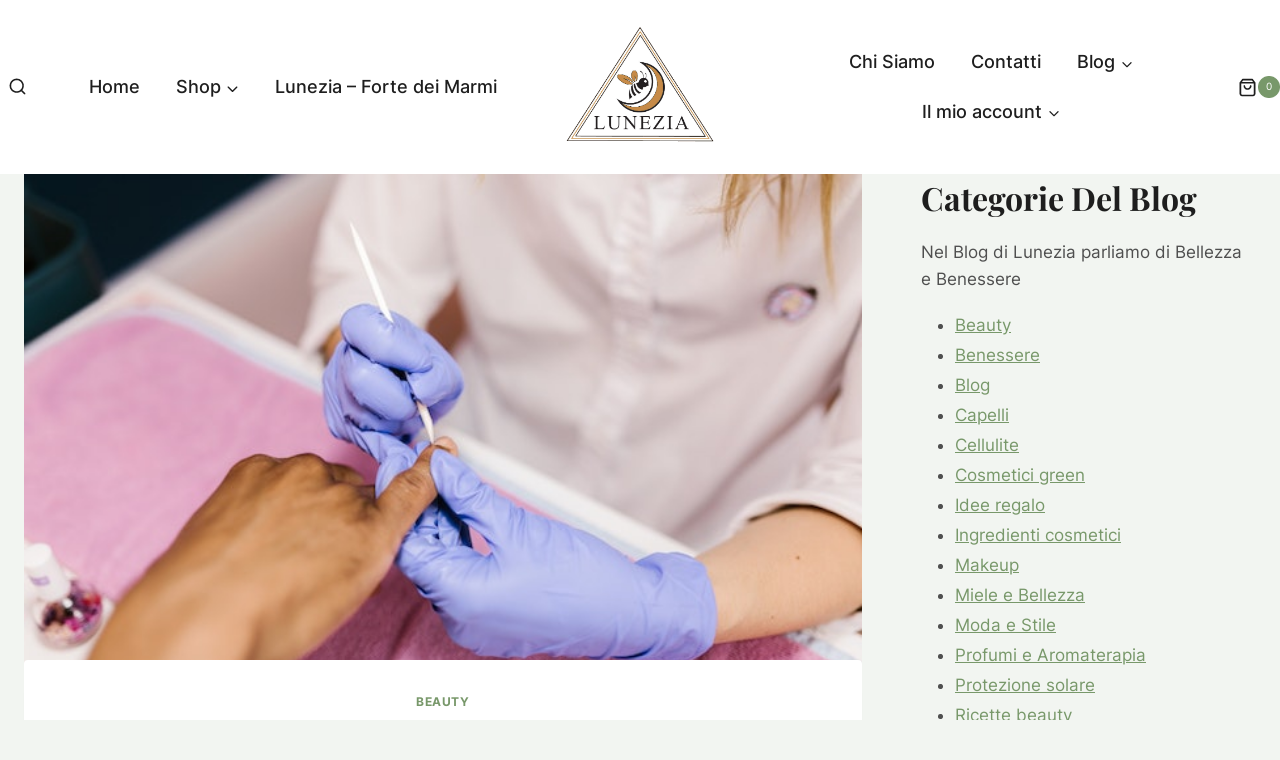

--- FILE ---
content_type: text/html; charset=UTF-8
request_url: https://www.luneziacosmetics.com/blog/beauty/cuticole-unghie/
body_size: 58225
content:
<!doctype html>
<html lang="it-IT" prefix="og: https://ogp.me/ns#" class="no-js" itemtype="https://schema.org/Blog" itemscope>
<head><meta charset="UTF-8"><script>if(navigator.userAgent.match(/MSIE|Internet Explorer/i)||navigator.userAgent.match(/Trident\/7\..*?rv:11/i)){var href=document.location.href;if(!href.match(/[?&]nowprocket/)){if(href.indexOf("?")==-1){if(href.indexOf("#")==-1){document.location.href=href+"?nowprocket=1"}else{document.location.href=href.replace("#","?nowprocket=1#")}}else{if(href.indexOf("#")==-1){document.location.href=href+"&nowprocket=1"}else{document.location.href=href.replace("#","&nowprocket=1#")}}}}</script><script>(()=>{class RocketLazyLoadScripts{constructor(){this.v="2.0.4",this.userEvents=["keydown","keyup","mousedown","mouseup","mousemove","mouseover","mouseout","touchmove","touchstart","touchend","touchcancel","wheel","click","dblclick","input"],this.attributeEvents=["onblur","onclick","oncontextmenu","ondblclick","onfocus","onmousedown","onmouseenter","onmouseleave","onmousemove","onmouseout","onmouseover","onmouseup","onmousewheel","onscroll","onsubmit"]}async t(){this.i(),this.o(),/iP(ad|hone)/.test(navigator.userAgent)&&this.h(),this.u(),this.l(this),this.m(),this.k(this),this.p(this),this._(),await Promise.all([this.R(),this.L()]),this.lastBreath=Date.now(),this.S(this),this.P(),this.D(),this.O(),this.M(),await this.C(this.delayedScripts.normal),await this.C(this.delayedScripts.defer),await this.C(this.delayedScripts.async),await this.T(),await this.F(),await this.j(),await this.A(),window.dispatchEvent(new Event("rocket-allScriptsLoaded")),this.everythingLoaded=!0,this.lastTouchEnd&&await new Promise(t=>setTimeout(t,500-Date.now()+this.lastTouchEnd)),this.I(),this.H(),this.U(),this.W()}i(){this.CSPIssue=sessionStorage.getItem("rocketCSPIssue"),document.addEventListener("securitypolicyviolation",t=>{this.CSPIssue||"script-src-elem"!==t.violatedDirective||"data"!==t.blockedURI||(this.CSPIssue=!0,sessionStorage.setItem("rocketCSPIssue",!0))},{isRocket:!0})}o(){window.addEventListener("pageshow",t=>{this.persisted=t.persisted,this.realWindowLoadedFired=!0},{isRocket:!0}),window.addEventListener("pagehide",()=>{this.onFirstUserAction=null},{isRocket:!0})}h(){let t;function e(e){t=e}window.addEventListener("touchstart",e,{isRocket:!0}),window.addEventListener("touchend",function i(o){o.changedTouches[0]&&t.changedTouches[0]&&Math.abs(o.changedTouches[0].pageX-t.changedTouches[0].pageX)<10&&Math.abs(o.changedTouches[0].pageY-t.changedTouches[0].pageY)<10&&o.timeStamp-t.timeStamp<200&&(window.removeEventListener("touchstart",e,{isRocket:!0}),window.removeEventListener("touchend",i,{isRocket:!0}),"INPUT"===o.target.tagName&&"text"===o.target.type||(o.target.dispatchEvent(new TouchEvent("touchend",{target:o.target,bubbles:!0})),o.target.dispatchEvent(new MouseEvent("mouseover",{target:o.target,bubbles:!0})),o.target.dispatchEvent(new PointerEvent("click",{target:o.target,bubbles:!0,cancelable:!0,detail:1,clientX:o.changedTouches[0].clientX,clientY:o.changedTouches[0].clientY})),event.preventDefault()))},{isRocket:!0})}q(t){this.userActionTriggered||("mousemove"!==t.type||this.firstMousemoveIgnored?"keyup"===t.type||"mouseover"===t.type||"mouseout"===t.type||(this.userActionTriggered=!0,this.onFirstUserAction&&this.onFirstUserAction()):this.firstMousemoveIgnored=!0),"click"===t.type&&t.preventDefault(),t.stopPropagation(),t.stopImmediatePropagation(),"touchstart"===this.lastEvent&&"touchend"===t.type&&(this.lastTouchEnd=Date.now()),"click"===t.type&&(this.lastTouchEnd=0),this.lastEvent=t.type,t.composedPath&&t.composedPath()[0].getRootNode()instanceof ShadowRoot&&(t.rocketTarget=t.composedPath()[0]),this.savedUserEvents.push(t)}u(){this.savedUserEvents=[],this.userEventHandler=this.q.bind(this),this.userEvents.forEach(t=>window.addEventListener(t,this.userEventHandler,{passive:!1,isRocket:!0})),document.addEventListener("visibilitychange",this.userEventHandler,{isRocket:!0})}U(){this.userEvents.forEach(t=>window.removeEventListener(t,this.userEventHandler,{passive:!1,isRocket:!0})),document.removeEventListener("visibilitychange",this.userEventHandler,{isRocket:!0}),this.savedUserEvents.forEach(t=>{(t.rocketTarget||t.target).dispatchEvent(new window[t.constructor.name](t.type,t))})}m(){const t="return false",e=Array.from(this.attributeEvents,t=>"data-rocket-"+t),i="["+this.attributeEvents.join("],[")+"]",o="[data-rocket-"+this.attributeEvents.join("],[data-rocket-")+"]",s=(e,i,o)=>{o&&o!==t&&(e.setAttribute("data-rocket-"+i,o),e["rocket"+i]=new Function("event",o),e.setAttribute(i,t))};new MutationObserver(t=>{for(const n of t)"attributes"===n.type&&(n.attributeName.startsWith("data-rocket-")||this.everythingLoaded?n.attributeName.startsWith("data-rocket-")&&this.everythingLoaded&&this.N(n.target,n.attributeName.substring(12)):s(n.target,n.attributeName,n.target.getAttribute(n.attributeName))),"childList"===n.type&&n.addedNodes.forEach(t=>{if(t.nodeType===Node.ELEMENT_NODE)if(this.everythingLoaded)for(const i of[t,...t.querySelectorAll(o)])for(const t of i.getAttributeNames())e.includes(t)&&this.N(i,t.substring(12));else for(const e of[t,...t.querySelectorAll(i)])for(const t of e.getAttributeNames())this.attributeEvents.includes(t)&&s(e,t,e.getAttribute(t))})}).observe(document,{subtree:!0,childList:!0,attributeFilter:[...this.attributeEvents,...e]})}I(){this.attributeEvents.forEach(t=>{document.querySelectorAll("[data-rocket-"+t+"]").forEach(e=>{this.N(e,t)})})}N(t,e){const i=t.getAttribute("data-rocket-"+e);i&&(t.setAttribute(e,i),t.removeAttribute("data-rocket-"+e))}k(t){Object.defineProperty(HTMLElement.prototype,"onclick",{get(){return this.rocketonclick||null},set(e){this.rocketonclick=e,this.setAttribute(t.everythingLoaded?"onclick":"data-rocket-onclick","this.rocketonclick(event)")}})}S(t){function e(e,i){let o=e[i];e[i]=null,Object.defineProperty(e,i,{get:()=>o,set(s){t.everythingLoaded?o=s:e["rocket"+i]=o=s}})}e(document,"onreadystatechange"),e(window,"onload"),e(window,"onpageshow");try{Object.defineProperty(document,"readyState",{get:()=>t.rocketReadyState,set(e){t.rocketReadyState=e},configurable:!0}),document.readyState="loading"}catch(t){console.log("WPRocket DJE readyState conflict, bypassing")}}l(t){this.originalAddEventListener=EventTarget.prototype.addEventListener,this.originalRemoveEventListener=EventTarget.prototype.removeEventListener,this.savedEventListeners=[],EventTarget.prototype.addEventListener=function(e,i,o){o&&o.isRocket||!t.B(e,this)&&!t.userEvents.includes(e)||t.B(e,this)&&!t.userActionTriggered||e.startsWith("rocket-")||t.everythingLoaded?t.originalAddEventListener.call(this,e,i,o):(t.savedEventListeners.push({target:this,remove:!1,type:e,func:i,options:o}),"mouseenter"!==e&&"mouseleave"!==e||t.originalAddEventListener.call(this,e,t.savedUserEvents.push,o))},EventTarget.prototype.removeEventListener=function(e,i,o){o&&o.isRocket||!t.B(e,this)&&!t.userEvents.includes(e)||t.B(e,this)&&!t.userActionTriggered||e.startsWith("rocket-")||t.everythingLoaded?t.originalRemoveEventListener.call(this,e,i,o):t.savedEventListeners.push({target:this,remove:!0,type:e,func:i,options:o})}}J(t,e){this.savedEventListeners=this.savedEventListeners.filter(i=>{let o=i.type,s=i.target||window;return e!==o||t!==s||(this.B(o,s)&&(i.type="rocket-"+o),this.$(i),!1)})}H(){EventTarget.prototype.addEventListener=this.originalAddEventListener,EventTarget.prototype.removeEventListener=this.originalRemoveEventListener,this.savedEventListeners.forEach(t=>this.$(t))}$(t){t.remove?this.originalRemoveEventListener.call(t.target,t.type,t.func,t.options):this.originalAddEventListener.call(t.target,t.type,t.func,t.options)}p(t){let e;function i(e){return t.everythingLoaded?e:e.split(" ").map(t=>"load"===t||t.startsWith("load.")?"rocket-jquery-load":t).join(" ")}function o(o){function s(e){const s=o.fn[e];o.fn[e]=o.fn.init.prototype[e]=function(){return this[0]===window&&t.userActionTriggered&&("string"==typeof arguments[0]||arguments[0]instanceof String?arguments[0]=i(arguments[0]):"object"==typeof arguments[0]&&Object.keys(arguments[0]).forEach(t=>{const e=arguments[0][t];delete arguments[0][t],arguments[0][i(t)]=e})),s.apply(this,arguments),this}}if(o&&o.fn&&!t.allJQueries.includes(o)){const e={DOMContentLoaded:[],"rocket-DOMContentLoaded":[]};for(const t in e)document.addEventListener(t,()=>{e[t].forEach(t=>t())},{isRocket:!0});o.fn.ready=o.fn.init.prototype.ready=function(i){function s(){parseInt(o.fn.jquery)>2?setTimeout(()=>i.bind(document)(o)):i.bind(document)(o)}return"function"==typeof i&&(t.realDomReadyFired?!t.userActionTriggered||t.fauxDomReadyFired?s():e["rocket-DOMContentLoaded"].push(s):e.DOMContentLoaded.push(s)),o([])},s("on"),s("one"),s("off"),t.allJQueries.push(o)}e=o}t.allJQueries=[],o(window.jQuery),Object.defineProperty(window,"jQuery",{get:()=>e,set(t){o(t)}})}P(){const t=new Map;document.write=document.writeln=function(e){const i=document.currentScript,o=document.createRange(),s=i.parentElement;let n=t.get(i);void 0===n&&(n=i.nextSibling,t.set(i,n));const c=document.createDocumentFragment();o.setStart(c,0),c.appendChild(o.createContextualFragment(e)),s.insertBefore(c,n)}}async R(){return new Promise(t=>{this.userActionTriggered?t():this.onFirstUserAction=t})}async L(){return new Promise(t=>{document.addEventListener("DOMContentLoaded",()=>{this.realDomReadyFired=!0,t()},{isRocket:!0})})}async j(){return this.realWindowLoadedFired?Promise.resolve():new Promise(t=>{window.addEventListener("load",t,{isRocket:!0})})}M(){this.pendingScripts=[];this.scriptsMutationObserver=new MutationObserver(t=>{for(const e of t)e.addedNodes.forEach(t=>{"SCRIPT"!==t.tagName||t.noModule||t.isWPRocket||this.pendingScripts.push({script:t,promise:new Promise(e=>{const i=()=>{const i=this.pendingScripts.findIndex(e=>e.script===t);i>=0&&this.pendingScripts.splice(i,1),e()};t.addEventListener("load",i,{isRocket:!0}),t.addEventListener("error",i,{isRocket:!0}),setTimeout(i,1e3)})})})}),this.scriptsMutationObserver.observe(document,{childList:!0,subtree:!0})}async F(){await this.X(),this.pendingScripts.length?(await this.pendingScripts[0].promise,await this.F()):this.scriptsMutationObserver.disconnect()}D(){this.delayedScripts={normal:[],async:[],defer:[]},document.querySelectorAll("script[type$=rocketlazyloadscript]").forEach(t=>{t.hasAttribute("data-rocket-src")?t.hasAttribute("async")&&!1!==t.async?this.delayedScripts.async.push(t):t.hasAttribute("defer")&&!1!==t.defer||"module"===t.getAttribute("data-rocket-type")?this.delayedScripts.defer.push(t):this.delayedScripts.normal.push(t):this.delayedScripts.normal.push(t)})}async _(){await this.L();let t=[];document.querySelectorAll("script[type$=rocketlazyloadscript][data-rocket-src]").forEach(e=>{let i=e.getAttribute("data-rocket-src");if(i&&!i.startsWith("data:")){i.startsWith("//")&&(i=location.protocol+i);try{const o=new URL(i).origin;o!==location.origin&&t.push({src:o,crossOrigin:e.crossOrigin||"module"===e.getAttribute("data-rocket-type")})}catch(t){}}}),t=[...new Map(t.map(t=>[JSON.stringify(t),t])).values()],this.Y(t,"preconnect")}async G(t){if(await this.K(),!0!==t.noModule||!("noModule"in HTMLScriptElement.prototype))return new Promise(e=>{let i;function o(){(i||t).setAttribute("data-rocket-status","executed"),e()}try{if(navigator.userAgent.includes("Firefox/")||""===navigator.vendor||this.CSPIssue)i=document.createElement("script"),[...t.attributes].forEach(t=>{let e=t.nodeName;"type"!==e&&("data-rocket-type"===e&&(e="type"),"data-rocket-src"===e&&(e="src"),i.setAttribute(e,t.nodeValue))}),t.text&&(i.text=t.text),t.nonce&&(i.nonce=t.nonce),i.hasAttribute("src")?(i.addEventListener("load",o,{isRocket:!0}),i.addEventListener("error",()=>{i.setAttribute("data-rocket-status","failed-network"),e()},{isRocket:!0}),setTimeout(()=>{i.isConnected||e()},1)):(i.text=t.text,o()),i.isWPRocket=!0,t.parentNode.replaceChild(i,t);else{const i=t.getAttribute("data-rocket-type"),s=t.getAttribute("data-rocket-src");i?(t.type=i,t.removeAttribute("data-rocket-type")):t.removeAttribute("type"),t.addEventListener("load",o,{isRocket:!0}),t.addEventListener("error",i=>{this.CSPIssue&&i.target.src.startsWith("data:")?(console.log("WPRocket: CSP fallback activated"),t.removeAttribute("src"),this.G(t).then(e)):(t.setAttribute("data-rocket-status","failed-network"),e())},{isRocket:!0}),s?(t.fetchPriority="high",t.removeAttribute("data-rocket-src"),t.src=s):t.src="data:text/javascript;base64,"+window.btoa(unescape(encodeURIComponent(t.text)))}}catch(i){t.setAttribute("data-rocket-status","failed-transform"),e()}});t.setAttribute("data-rocket-status","skipped")}async C(t){const e=t.shift();return e?(e.isConnected&&await this.G(e),this.C(t)):Promise.resolve()}O(){this.Y([...this.delayedScripts.normal,...this.delayedScripts.defer,...this.delayedScripts.async],"preload")}Y(t,e){this.trash=this.trash||[];let i=!0;var o=document.createDocumentFragment();t.forEach(t=>{const s=t.getAttribute&&t.getAttribute("data-rocket-src")||t.src;if(s&&!s.startsWith("data:")){const n=document.createElement("link");n.href=s,n.rel=e,"preconnect"!==e&&(n.as="script",n.fetchPriority=i?"high":"low"),t.getAttribute&&"module"===t.getAttribute("data-rocket-type")&&(n.crossOrigin=!0),t.crossOrigin&&(n.crossOrigin=t.crossOrigin),t.integrity&&(n.integrity=t.integrity),t.nonce&&(n.nonce=t.nonce),o.appendChild(n),this.trash.push(n),i=!1}}),document.head.appendChild(o)}W(){this.trash.forEach(t=>t.remove())}async T(){try{document.readyState="interactive"}catch(t){}this.fauxDomReadyFired=!0;try{await this.K(),this.J(document,"readystatechange"),document.dispatchEvent(new Event("rocket-readystatechange")),await this.K(),document.rocketonreadystatechange&&document.rocketonreadystatechange(),await this.K(),this.J(document,"DOMContentLoaded"),document.dispatchEvent(new Event("rocket-DOMContentLoaded")),await this.K(),this.J(window,"DOMContentLoaded"),window.dispatchEvent(new Event("rocket-DOMContentLoaded"))}catch(t){console.error(t)}}async A(){try{document.readyState="complete"}catch(t){}try{await this.K(),this.J(document,"readystatechange"),document.dispatchEvent(new Event("rocket-readystatechange")),await this.K(),document.rocketonreadystatechange&&document.rocketonreadystatechange(),await this.K(),this.J(window,"load"),window.dispatchEvent(new Event("rocket-load")),await this.K(),window.rocketonload&&window.rocketonload(),await this.K(),this.allJQueries.forEach(t=>t(window).trigger("rocket-jquery-load")),await this.K(),this.J(window,"pageshow");const t=new Event("rocket-pageshow");t.persisted=this.persisted,window.dispatchEvent(t),await this.K(),window.rocketonpageshow&&window.rocketonpageshow({persisted:this.persisted})}catch(t){console.error(t)}}async K(){Date.now()-this.lastBreath>45&&(await this.X(),this.lastBreath=Date.now())}async X(){return document.hidden?new Promise(t=>setTimeout(t)):new Promise(t=>requestAnimationFrame(t))}B(t,e){return e===document&&"readystatechange"===t||(e===document&&"DOMContentLoaded"===t||(e===window&&"DOMContentLoaded"===t||(e===window&&"load"===t||e===window&&"pageshow"===t)))}static run(){(new RocketLazyLoadScripts).t()}}RocketLazyLoadScripts.run()})();</script>
	
	<meta name="viewport" content="width=device-width, initial-scale=1, minimum-scale=1">
					<script type="rocketlazyloadscript">document.documentElement.className = document.documentElement.className + ' yes-js js_active js'</script>
				<style></style>
	
<!-- Google Tag Manager for WordPress by gtm4wp.com -->
<script data-cfasync="false" data-pagespeed-no-defer>
	var gtm4wp_datalayer_name = "dataLayer";
	var dataLayer = dataLayer || [];
	const gtm4wp_use_sku_instead = 0;
	const gtm4wp_currency = 'EUR';
	const gtm4wp_product_per_impression = 0;
	const gtm4wp_clear_ecommerce = false;
	const gtm4wp_datalayer_max_timeout = 2000;
</script>
<!-- End Google Tag Manager for WordPress by gtm4wp.com --><script type="rocketlazyloadscript">window._wca = window._wca || [];</script>

<!-- Ottimizzazione per i motori di ricerca di Rank Math - https://rankmath.com/ -->
<title>Cuticole unghie cura e consigli. Le cuticole vanno tagliate?</title>
<link data-rocket-preload as="style" href="https://fonts.googleapis.com/css?family=Inter%3Aregular%2C500%2C700%2C600%7CPlayfair%20Display%3A700%2Cregular%2C600&#038;display=swap" rel="preload">
<link href="https://fonts.googleapis.com/css?family=Inter%3Aregular%2C500%2C700%2C600%7CPlayfair%20Display%3A700%2Cregular%2C600&#038;display=swap" media="print" onload="this.media=&#039;all&#039;" rel="stylesheet">
<style id="wpr-usedcss">img.emoji{display:inline!important;border:none!important;box-shadow:none!important;height:1em!important;width:1em!important;margin:0 .07em!important;vertical-align:-.1em!important;background:0 0!important;padding:0!important}.wp-block-button__link{box-sizing:border-box;cursor:pointer;display:inline-block;text-align:center;word-break:break-word}.wp-block-button__link.aligncenter{text-align:center}:where(.wp-block-button__link){border-radius:9999px;box-shadow:none;padding:calc(.667em + 2px) calc(1.333em + 2px);text-decoration:none}.wp-block-button .wp-block-button__link:where(.has-border-color){border-width:initial}.wp-block-button .wp-block-button__link:where([style*=border-top-color]){border-top-width:medium}.wp-block-button .wp-block-button__link:where([style*=border-right-color]){border-right-width:medium}.wp-block-button .wp-block-button__link:where([style*=border-bottom-color]){border-bottom-width:medium}.wp-block-button .wp-block-button__link:where([style*=border-left-color]){border-left-width:medium}.wp-block-button .wp-block-button__link:where([style*=border-style]){border-width:initial}.wp-block-button .wp-block-button__link:where([style*=border-top-style]){border-top-width:medium}.wp-block-button .wp-block-button__link:where([style*=border-right-style]){border-right-width:medium}.wp-block-button .wp-block-button__link:where([style*=border-bottom-style]){border-bottom-width:medium}.wp-block-button .wp-block-button__link:where([style*=border-left-style]){border-left-width:medium}.wp-block-buttons>.wp-block-button{display:inline-block;margin:0}.wp-block-buttons.is-content-justification-center{justify-content:center}.wp-block-buttons.aligncenter{text-align:center}.wp-block-buttons:not(.is-content-justification-space-between,.is-content-justification-right,.is-content-justification-left,.is-content-justification-center) .wp-block-button.aligncenter{margin-left:auto;margin-right:auto;width:100%}.wp-block-button.aligncenter{text-align:center}:where(.wp-block-calendar table:not(.has-background) th){background:#ddd}:where(.wp-block-columns){margin-bottom:1.75em}:where(.wp-block-columns.has-background){padding:1.25em 2.375em}:where(.wp-block-post-comments input[type=submit]){border:none}:where(.wp-block-cover-image:not(.has-text-color)),:where(.wp-block-cover:not(.has-text-color)){color:#fff}:where(.wp-block-cover-image.is-light:not(.has-text-color)),:where(.wp-block-cover.is-light:not(.has-text-color)){color:#000}:where(.wp-block-file){margin-bottom:1.5em}:where(.wp-block-file__button){border-radius:2em;display:inline-block;padding:.5em 1em}:where(.wp-block-file__button):is(a):active,:where(.wp-block-file__button):is(a):focus,:where(.wp-block-file__button):is(a):hover,:where(.wp-block-file__button):is(a):visited{box-shadow:none;color:#fff;opacity:.85;text-decoration:none}.wp-block-group{box-sizing:border-box}.wp-block-image img{box-sizing:border-box;height:auto;max-width:100%;vertical-align:bottom}.wp-block-image[style*=border-radius] img,.wp-block-image[style*=border-radius]>a{border-radius:inherit}.wp-block-image.aligncenter{text-align:center}.wp-block-image.alignfull img,.wp-block-image.alignwide img{height:auto;width:100%}.wp-block-image .aligncenter,.wp-block-image.aligncenter{display:table}.wp-block-image .aligncenter>figcaption,.wp-block-image.aligncenter>figcaption{caption-side:bottom;display:table-caption}.wp-block-image .aligncenter{margin-left:auto;margin-right:auto}.wp-block-image figcaption{margin-bottom:1em;margin-top:.5em}.wp-block-image :where(.has-border-color){border-style:solid}.wp-block-image :where([style*=border-top-color]){border-top-style:solid}.wp-block-image :where([style*=border-right-color]){border-right-style:solid}.wp-block-image :where([style*=border-bottom-color]){border-bottom-style:solid}.wp-block-image :where([style*=border-left-color]){border-left-style:solid}.wp-block-image :where([style*=border-width]){border-style:solid}.wp-block-image :where([style*=border-top-width]){border-top-style:solid}.wp-block-image :where([style*=border-right-width]){border-right-style:solid}.wp-block-image :where([style*=border-bottom-width]){border-bottom-style:solid}.wp-block-image :where([style*=border-left-width]){border-left-style:solid}.wp-block-image figure{margin:0}ol.wp-block-latest-comments{box-sizing:border-box;margin-left:0}:where(.wp-block-latest-comments:not([style*=line-height] .wp-block-latest-comments__comment)){line-height:1.1}:where(.wp-block-latest-comments:not([style*=line-height] .wp-block-latest-comments__comment-excerpt p)){line-height:1.8}.wp-block-latest-comments .wp-block-latest-comments{padding-left:0}.wp-block-latest-comments__comment{list-style:none;margin-bottom:1em}.wp-block-latest-posts{box-sizing:border-box}.wp-block-latest-posts.wp-block-latest-posts__list{list-style:none;padding-left:0}.wp-block-latest-posts.wp-block-latest-posts__list li{clear:both}ol,ul{box-sizing:border-box}:where(.wp-block-navigation.has-background .wp-block-navigation-item a:not(.wp-element-button)),:where(.wp-block-navigation.has-background .wp-block-navigation-submenu a:not(.wp-element-button)){padding:.5em 1em}:where(.wp-block-navigation .wp-block-navigation__submenu-container .wp-block-navigation-item a:not(.wp-element-button)),:where(.wp-block-navigation .wp-block-navigation__submenu-container .wp-block-navigation-submenu a:not(.wp-element-button)),:where(.wp-block-navigation .wp-block-navigation__submenu-container .wp-block-navigation-submenu button.wp-block-navigation-item__content),:where(.wp-block-navigation .wp-block-navigation__submenu-container .wp-block-pages-list__item button.wp-block-navigation-item__content){padding:.5em 1em}:where(p.has-text-color:not(.has-link-color)) a{color:inherit}:where(.wp-block-post-excerpt){margin-bottom:var(--wp--style--block-gap);margin-top:var(--wp--style--block-gap)}:where(.wp-block-preformatted.has-background){padding:1.25em 2.375em}:where(.wp-block-pullquote){margin:0 0 1em}.wp-block-search__button{margin-left:10px;word-break:normal}.wp-block-search__button svg{fill:currentColor;min-height:24px;min-width:24px;vertical-align:text-bottom}:where(.wp-block-search__button){border:1px solid #ccc;padding:6px 10px}.wp-block-search__inside-wrapper{display:flex;flex:auto;flex-wrap:nowrap;max-width:100%}.wp-block-search__label{width:100%}.wp-block-search__input{-webkit-appearance:initial;appearance:none;border:1px solid #949494;flex-grow:1;margin-left:0;margin-right:0;min-width:3rem;padding:8px;text-decoration:unset!important}:where(.wp-block-search__button-inside .wp-block-search__inside-wrapper){border:1px solid #949494;box-sizing:border-box;padding:4px}:where(.wp-block-search__button-inside .wp-block-search__inside-wrapper) .wp-block-search__input{border:none;border-radius:0;padding:0 4px}:where(.wp-block-search__button-inside .wp-block-search__inside-wrapper) .wp-block-search__input:focus{outline:0}:where(.wp-block-search__button-inside .wp-block-search__inside-wrapper) :where(.wp-block-search__button){padding:4px 8px}.wp-block-search.aligncenter .wp-block-search__inside-wrapper{margin:auto}:where(.wp-block-term-description){margin-bottom:var(--wp--style--block-gap);margin-top:var(--wp--style--block-gap)}:where(pre.wp-block-verse){font-family:inherit}.entry-content{counter-reset:footnotes}.wp-element-button{cursor:pointer}:root{--wp--preset--font-size--normal:16px;--wp--preset--font-size--huge:42px}.aligncenter{clear:both}.screen-reader-text{clip:rect(1px,1px,1px,1px);word-wrap:normal!important;border:0;-webkit-clip-path:inset(50%);clip-path:inset(50%);height:1px;margin:-1px;overflow:hidden;padding:0;position:absolute;width:1px}.screen-reader-text:focus{clip:auto!important;background-color:#ddd;-webkit-clip-path:none;clip-path:none;color:#444;display:block;font-size:1em;height:auto;left:5px;line-height:normal;padding:15px 23px 14px;text-decoration:none;top:5px;width:auto;z-index:100000}html :where(.has-border-color){border-style:solid}html :where([style*=border-top-color]){border-top-style:solid}html :where([style*=border-right-color]){border-right-style:solid}html :where([style*=border-bottom-color]){border-bottom-style:solid}html :where([style*=border-left-color]){border-left-style:solid}html :where([style*=border-width]){border-style:solid}html :where([style*=border-top-width]){border-top-style:solid}html :where([style*=border-right-width]){border-right-style:solid}html :where([style*=border-bottom-width]){border-bottom-style:solid}html :where([style*=border-left-width]){border-left-style:solid}html :where(img[class*=wp-image-]){height:auto;max-width:100%}:where(figure){margin:0 0 1em}html :where(.is-position-sticky){--wp-admin--admin-bar--position-offset:var(--wp-admin--admin-bar--height,0px)}@media screen and (max-width:600px){html :where(.is-position-sticky){--wp-admin--admin-bar--position-offset:0px}}.selectBox-dropdown{min-width:150px;position:relative;border:1px solid #bbb;line-height:1.5;text-decoration:none;text-align:left;color:#000;outline:0;vertical-align:middle;background:#f2f2f2;background:-moz-linear-gradient(top,#f8f8f8 1%,#e1e1e1 100%);background:-webkit-gradient(linear,left top,left bottom,color-stop(1%,#f8f8f8),color-stop(100%,#e1e1e1));-moz-box-shadow:0 1px 0 rgba(255,255,255,.75);-webkit-box-shadow:0 1px 0 rgba(255,255,255,.75);box-shadow:0 1px 0 rgba(255,255,255,.75);-webkit-border-radius:4px;-moz-border-radius:4px;border-radius:4px;display:inline-block;cursor:default}.selectBox-dropdown:focus,.selectBox-dropdown:focus .selectBox-arrow{border-color:#666}.selectBox-dropdown.selectBox-menuShowing{-moz-border-radius-bottomleft:0;-moz-border-radius-bottomright:0;-webkit-border-bottom-left-radius:0;-webkit-border-bottom-right-radius:0;border-bottom-left-radius:0;border-bottom-right-radius:0}.selectBox-dropdown .selectBox-label{padding:2px 8px;display:inline-block;white-space:nowrap;overflow:hidden}.selectBox-dropdown .selectBox-arrow{position:absolute;top:0;right:0;width:23px;height:100%;background:var(--wpr-bg-b2c0a2d2-4e83-4071-bede-f3307c334a32) 50% center no-repeat;border-left:1px solid #bbb}.selectBox-dropdown-menu{position:absolute;z-index:99999;max-height:200px;min-height:1em;border:1px solid #bbb;background:#fff;-moz-box-shadow:0 2px 6px rgba(0,0,0,.2);-webkit-box-shadow:0 2px 6px rgba(0,0,0,.2);box-shadow:0 2px 6px rgba(0,0,0,.2);overflow:auto;-webkit-overflow-scrolling:touch}.selectBox-inline{min-width:150px;outline:0;border:1px solid #bbb;background:#fff;display:inline-block;-webkit-border-radius:4px;-moz-border-radius:4px;border-radius:4px;overflow:auto}.selectBox-inline:focus{border-color:#666}.selectBox-options,.selectBox-options LI,.selectBox-options LI A{list-style:none;display:block;cursor:default;padding:0;margin:0}.selectBox-options LI A{line-height:1.5;padding:0 .5em;white-space:nowrap;overflow:hidden;background:6px center no-repeat}.selectBox-options LI.selectBox-hover A{background-color:#eee}.selectBox-options LI.selectBox-disabled A{color:#888;background-color:transparent}.selectBox-options LI.selectBox-selected A{background-color:#c8def4}.selectBox-options .selectBox-optgroup{color:#666;background:#eee;font-weight:700;line-height:1.5;padding:0 .3em;white-space:nowrap}.selectBox.selectBox-disabled{color:#888!important}.selectBox-dropdown.selectBox-disabled .selectBox-arrow{opacity:.5;border-color:#666}.selectBox-inline.selectBox-disabled{color:#888!important}.selectBox-inline.selectBox-disabled .selectBox-options A{background-color:transparent!important}.fa{display:inline-block;font:14px/1 FontAwesome;font-size:inherit;text-rendering:auto;-webkit-font-smoothing:antialiased;-moz-osx-font-smoothing:grayscale}.fa-check:before{content:"\f00c"}.fa-exclamation-triangle:before{content:"\f071"}.fa-heart-o:before{content:"\f08a"}:root{--woocommerce:#7F54B3;--wc-green:#7ad03a;--wc-red:#a00;--wc-orange:#ffba00;--wc-blue:#2ea2cc;--wc-primary:#7F54B3;--wc-primary-text:white;--wc-secondary:#e9e6ed;--wc-secondary-text:#515151;--wc-highlight:#b3af54;--wc-highligh-text:white;--wc-content-bg:#fff;--wc-subtext:#767676}@font-face{font-display:swap;font-family:WooCommerce;src:url(https://www.luneziacosmetics.com/wp-content/plugins/woocommerce/assets/fonts/WooCommerce.eot);src:url(https://www.luneziacosmetics.com/wp-content/plugins/woocommerce/assets/fonts/WooCommerce.eot?#iefix) format("embedded-opentype"),url(https://www.luneziacosmetics.com/wp-content/plugins/woocommerce/assets/fonts/WooCommerce.woff) format("woff"),url(https://www.luneziacosmetics.com/wp-content/plugins/woocommerce/assets/fonts/WooCommerce.ttf) format("truetype"),url(https://www.luneziacosmetics.com/wp-content/plugins/woocommerce/assets/fonts/WooCommerce.svg#WooCommerce) format("svg");font-weight:400;font-style:normal}div.pp_woocommerce .pp_content_container{background:#fff;border-radius:3px;box-shadow:0 1px 30px rgba(0,0,0,.25);padding:20px 0}div.pp_woocommerce .pp_content_container::after,div.pp_woocommerce .pp_content_container::before{content:" ";display:table}div.pp_woocommerce .pp_content_container::after{clear:both}div.pp_woocommerce .pp_loaderIcon::before{height:1em;width:1em;display:block;position:absolute;top:50%;left:50%;margin-left:-.5em;margin-top:-.5em;content:"";animation:1s ease-in-out infinite spin;background:var(--wpr-bg-a17a72c0-b7e0-43b1-9d97-36b637a6ac0f) center center;background-size:cover;line-height:1;text-align:center;font-size:2em;color:rgba(0,0,0,.75)}div.pp_woocommerce div.ppt{color:#000}div.pp_woocommerce .pp_gallery ul li a{border:1px solid rgba(0,0,0,.5);background:#fff;box-shadow:0 1px 2px rgba(0,0,0,.2);border-radius:2px;display:block}div.pp_woocommerce .pp_gallery ul li a:hover{border-color:#000}div.pp_woocommerce .pp_gallery ul li.selected a{border-color:#000}div.pp_woocommerce .pp_next::before,div.pp_woocommerce .pp_previous::before{border-radius:100%;height:1em;width:1em;text-shadow:0 1px 2px rgba(0,0,0,.5);background-color:#444;color:#fff!important;font-size:16px!important;line-height:1em;transition:all ease-in-out .2s;font-family:WooCommerce;content:"\e00b";text-indent:0;display:none;position:absolute;top:50%;margin-top:-10px;text-align:center}div.pp_woocommerce .pp_next::before:hover,div.pp_woocommerce .pp_previous::before:hover{background-color:#000}div.pp_woocommerce .pp_next:hover::before,div.pp_woocommerce .pp_previous:hover::before{display:block}div.pp_woocommerce .pp_previous::before{left:1em}div.pp_woocommerce .pp_next::before{right:1em;font-family:WooCommerce;content:"\e008"}div.pp_woocommerce .pp_details{margin:0;padding-top:1em}div.pp_woocommerce .pp_description,div.pp_woocommerce .pp_nav{font-size:14px}div.pp_woocommerce .pp_arrow_next,div.pp_woocommerce .pp_arrow_previous,div.pp_woocommerce .pp_nav,div.pp_woocommerce .pp_nav .pp_pause,div.pp_woocommerce .pp_nav p,div.pp_woocommerce .pp_play{margin:0}div.pp_woocommerce .pp_nav{margin-right:1em;position:relative}div.pp_woocommerce .pp_close{border-radius:100%;height:1em;width:1em;text-shadow:0 1px 2px rgba(0,0,0,.5);background-color:#444;color:#fff!important;font-size:16px!important;line-height:1em;transition:all ease-in-out .2s;top:-.5em;right:-.5em;font-size:1.618em!important}div.pp_woocommerce .pp_close:hover{background-color:#000}div.pp_woocommerce .pp_close::before{font-family:WooCommerce;content:"\e013";display:block;position:absolute;top:0;left:0;right:0;bottom:0;text-align:center;text-indent:0}div.pp_woocommerce .pp_arrow_next,div.pp_woocommerce .pp_arrow_previous{border-radius:100%;height:1em;width:1em;text-shadow:0 1px 2px rgba(0,0,0,.5);background-color:#444;color:#fff!important;font-size:16px!important;line-height:1em;transition:all ease-in-out .2s;position:relative;margin-top:-1px}div.pp_woocommerce .pp_arrow_next:hover,div.pp_woocommerce .pp_arrow_previous:hover{background-color:#000}div.pp_woocommerce .pp_arrow_next::before,div.pp_woocommerce .pp_arrow_previous::before{font-family:WooCommerce;content:"\e00b";display:block;position:absolute;top:0;left:0;right:0;bottom:0;text-align:center;text-indent:0}div.pp_woocommerce .pp_arrow_previous{margin-right:.5em}div.pp_woocommerce .pp_arrow_next{margin-left:.5em}div.pp_woocommerce .pp_arrow_next::before{content:"\e008"}div.pp_woocommerce a.pp_contract,div.pp_woocommerce a.pp_expand{border-radius:100%;height:1em;width:1em;text-shadow:0 1px 2px rgba(0,0,0,.5);background-color:#444;color:#fff!important;font-size:16px!important;line-height:1em;transition:all ease-in-out .2s;right:auto;left:-.5em;top:-.5em;font-size:1.618em!important}div.pp_woocommerce a.pp_contract:hover,div.pp_woocommerce a.pp_expand:hover{background-color:#000}div.pp_woocommerce a.pp_contract::before,div.pp_woocommerce a.pp_expand::before{font-family:WooCommerce;content:"\e005";display:block;position:absolute;top:0;left:0;right:0;bottom:0;text-align:center;text-indent:0}div.pp_woocommerce a.pp_contract::before{content:"\e004"}div.pp_woocommerce .pp_inline{padding:0!important}.rtl div.pp_woocommerce .pp_content_container{text-align:right}@media only screen and (max-width:768px){div.pp_woocommerce{left:5%!important;right:5%!important;box-sizing:border-box;width:90%!important}div.pp_woocommerce .pp_contract,div.pp_woocommerce .pp_expand,div.pp_woocommerce .pp_gallery,div.pp_woocommerce .pp_next,div.pp_woocommerce .pp_previous{display:none!important}div.pp_woocommerce .pp_arrow_next,div.pp_woocommerce .pp_arrow_previous,div.pp_woocommerce .pp_close{height:44px;width:44px;font-size:44px;line-height:44px}div.pp_woocommerce .pp_arrow_next::before,div.pp_woocommerce .pp_arrow_previous::before,div.pp_woocommerce .pp_close::before{font-size:44px}div.pp_woocommerce .pp_description{display:none!important}div.pp_woocommerce .pp_details{width:100%!important}.pp_content{width:100%!important}.pp_content #pp_full_res>img{width:100%!important;height:auto!important}.currentTextHolder{line-height:3}}div.pp_pic_holder a:focus{outline:0}div.pp_overlay{background:#000;display:none;left:0;position:absolute;top:0;width:100%;z-index:9999}div.pp_pic_holder{display:none;position:absolute;width:100px;z-index:10000}.pp_top{height:20px;position:relative}* html .pp_top{padding:0 20px}.pp_top .pp_left{height:20px;left:0;position:absolute;width:20px}.pp_top .pp_middle{height:20px;left:20px;position:absolute;right:20px}* html .pp_top .pp_middle{left:0;position:static}.pp_top .pp_right{height:20px;left:auto;position:absolute;right:0;top:0;width:20px}.pp_content{height:40px;min-width:40px}* html .pp_content{width:40px}.pp_fade{display:none}.pp_content_container{position:relative;text-align:left;width:100%}.pp_content_container .pp_left{padding-left:20px}.pp_content_container .pp_right{padding-right:20px}.pp_content_container .pp_details{float:left;margin:10px 0 2px}.pp_description{display:none;margin:0}.pp_social{float:left;margin:0}.pp_social .facebook{float:left;margin-left:5px;width:55px;overflow:hidden}.pp_nav{clear:right;float:left;margin:3px 10px 0 0}.pp_nav p{float:left;margin:2px 4px;white-space:nowrap}.pp_nav .pp_pause,.pp_nav .pp_play{float:left;margin-right:4px;text-indent:-10000px}a.pp_arrow_next,a.pp_arrow_previous{display:block;float:left;height:15px;margin-top:3px;text-indent:-100000px;width:14px}.pp_hoverContainer{position:absolute;top:0;width:100%;z-index:2000}.pp_gallery{display:none;left:50%;margin-top:-50px;position:absolute;z-index:10000}.pp_gallery div{float:left;overflow:hidden;position:relative}.pp_gallery ul{float:left;height:35px;margin:0 0 0 5px;padding:0;position:relative;white-space:nowrap}.pp_gallery ul a{border:1px solid #000;border:1px solid rgba(0,0,0,.5);display:block;float:left;height:33px;overflow:hidden}.pp_gallery li.selected a,.pp_gallery ul a:hover{border-color:#fff}.pp_gallery ul a img{border:0}.pp_gallery li{display:block;float:left;margin:0 5px 0 0;padding:0}.pp_gallery li.default a{display:block;height:33px;width:50px}.pp_gallery li.default a img{display:none}.pp_gallery .pp_arrow_next,.pp_gallery .pp_arrow_previous{margin-top:7px!important}a.pp_next{display:block;float:right;height:100%;text-indent:-10000px;width:49%}a.pp_previous{display:block;float:left;height:100%;text-indent:-10000px;width:49%}a.pp_contract,a.pp_expand{cursor:pointer;display:none;height:20px;position:absolute;right:30px;text-indent:-10000px;top:10px;width:20px;z-index:20000}a.pp_close{position:absolute;right:0;top:0;display:block;text-indent:-10000px}.pp_bottom{height:20px;position:relative}* html .pp_bottom{padding:0 20px}.pp_bottom .pp_left{height:20px;left:0;position:absolute;width:20px}.pp_bottom .pp_middle{height:20px;left:20px;position:absolute;right:20px}* html .pp_bottom .pp_middle{left:0;position:static}.pp_bottom .pp_right{height:20px;left:auto;position:absolute;right:0;top:0;width:20px}.pp_loaderIcon{display:block;height:24px;left:50%;margin:-12px 0 0 -12px;position:absolute;top:50%;width:24px}#pp_full_res .pp_inline{text-align:left}div.ppt{color:#fff!important;font-weight:700;display:none;font-size:17px;margin:0 0 5px 15px;z-index:9999}.woocommerce a.selectBox{background:#fff;min-width:100px;margin-right:10px;color:inherit}.woocommerce a.selectBox,.woocommerce a.selectBox:hover{border-bottom:1px solid #bbb!important}.woocommerce a.selectBox:hover{color:inherit}.woocommerce a.selectBox:focus{border:1px solid #ccc}.selectBox-dropdown .selectBox-label{vertical-align:middle;padding:3px 8px}.selectBox-dropdown .selectBox-arrow{border:none;background:var(--wpr-bg-4f3da072-2402-4961-a78b-8a6dae7496aa) center right no-repeat}.selectBox-dropdown.selectBox-menuShowing .selectBox-arrow{background:var(--wpr-bg-18d2b6ed-d0ea-41eb-8f10-37493932f12f) center left no-repeat}.selectBox-dropdown-menu{border-bottom-left-radius:3px;border-bottom-right-radius:3px;padding:5px;font-size:80%}.selectBox-dropdown-menu li a{color:inherit;padding:5px 8px;border-radius:3px}.selectBox-dropdown-menu a:hover{color:inherit;text-decoration:none}select.selectBox.change-wishlist{max-width:100px}.selectBox.change-wishlist{width:auto!important}.yith-wcwl-with-pretty-photo{overflow:hidden}.yith-wcwl-with-pretty-photo .pp_content{height:auto!important}.woocommerce .wishlist-fragment .blockUI.blockOverlay::before,.woocommerce .yith-wcwl-popup-form .blockUI.blockOverlay::before{display:none}.yith-wcwl-popup-content h3{text-align:center;font-size:1.5em}.yith-wcwl-popup-content .heading-icon,.yith-wcwl-popup-feedback .heading-icon{text-align:center;display:block;font-size:70px;color:#333;margin-bottom:15px}.yith-wcwl-popup-content .popup-description{text-align:center;font-weight:600;margin-bottom:15px}.yith-wcwl-popup-content .popup-description a.show-tab.active{cursor:inherit;color:inherit;pointer-events:none}.yith-wcwl-popup-feedback p.feedback{margin-top:1.5em;text-align:center;font-size:1.1rem;font-weight:600}.yith-wcwl-popup-content label{display:block}.yith-wcwl-popup-content input[type=text],.yith-wcwl-popup-content select{padding:10px 7px}.yith-wcwl-popup-content .create{display:none}.yith-wcwl-popup-content .yith-wcwl-second-row{display:none}.yith-wcwl-popup-footer{margin:15px 0}.pp_pic_holder.pp_woocommerce.feedback{max-width:450px!important}.pp_pic_holder.pp_woocommerce.feedback .pp_content{width:auto!important}.yith-wcwl-popup-feedback{margin-top:2em;margin-bottom:2em}.yith-wcwl-add-button.with-dropdown{position:relative;padding:15px 0}.yes-js .yith-wcwl-add-button ul.yith-wcwl-dropdown{display:none;list-style:none;margin-bottom:0;padding:5px 25px;border:1px solid #cdcdcd;background:#fff;position:absolute;z-index:15;top:calc(100% - 5px);min-width:200px}.yith-wcwl-add-button ul.yith-wcwl-dropdown li{padding:15px;padding-left:0;text-transform:uppercase;font-size:.8em}.yith-wcwl-add-button ul.yith-wcwl-dropdown li a{font-size:1em!important;color:inherit;box-shadow:none}.yith-wcwl-add-button ul.yith-wcwl-dropdown li a:hover{color:initial}.yith-wcwl-add-button ul.yith-wcwl-dropdown li:before{font-family:FontAwesome;content:'\f067';margin-right:15px}.yith-wcwl-add-button ul.yith-wcwl-dropdown li:not(:last-child){border-bottom:1px solid #cdcdcd}.yith-wcwl-add-to-wishlist .with-tooltip{position:relative}.yith-wcwl-tooltip{z-index:10;padding:5px 10px;border-radius:5px;text-align:center;top:calc(100% + 5px);pointer-events:none;cursor:initial;font-size:.6875rem;line-height:normal;display:none}.with-dropdown .yith-wcwl-tooltip{top:auto;bottom:calc(100% + 10px)}.with-tooltip .yith-wcwl-tooltip{position:absolute}.with-tooltip .yith-wcwl-tooltip:before{content:'';display:block;position:absolute;top:-5px;left:calc(50% - 2px);width:0;height:0;background:0 0!important;border-left:5px solid transparent!important;border-right:5px solid transparent!important;border-bottom:5px solid}.with-dropdown .with-tooltip .yith-wcwl-tooltip:before{bottom:-5px;top:auto;border-left:5px solid transparent;border-right:5px solid transparent;border-top:5px solid;border-bottom:none}#yith-wcwl-popup-message{font-weight:700;line-height:50px;text-align:center;background:#fff;-webkit-box-shadow:0 0 15px rgba(0,0,0,.3);-moz-box-shadow:0 0 15px rgba(0,0,0,.3);box-shadow:0 0 15px rgba(0,0,0,.3);position:fixed;top:50%;left:50%;padding:7px 40px;z-index:10000}.wishlist-title{display:inline-block}.wishlist-title h2{display:inline-block;padding:5px}.wishlist-title.wishlist-title-with-form h2:hover{background:#efefef}.wishlist-title a.show-title-form{cursor:pointer;visibility:hidden}.wishlist-title:hover a.show-title-form{visibility:visible}.hidden-title-form{position:relative;margin:25px 0 39px}.yes-js .hidden-title-form{display:none}.hidden-title-form>input[type=text]{padding-right:65px;line-height:1}.hidden-title-form a{cursor:pointer;display:inline-block;width:30px;height:30px;line-height:30px;text-align:center;vertical-align:middle;font-size:1.3em}.hidden-title-form a i{margin:0;display:inline-block}table.wishlist_table{font-size:80%}table.wishlist_table tr{position:relative}.wishlist_table a.button{white-space:normal;margin-bottom:5px!important}.wishlist_table.images_grid li.show{z-index:10}.wishlist_table.images_grid.products li.product.first,.wishlist_table.images_grid.products li.product.last{clear:none}.wishlist_table.images_grid li .product-thumbnail{position:relative}.wishlist_table.images_grid li .product-thumbnail .product-checkbox{position:absolute;top:7px;left:15px;z-index:2}.wishlist_table.images_grid li.show .product-thumbnail>a img,.wishlist_table.images_grid li:hover .product-thumbnail>a img{filter:brightness(1.1)}.wishlist_table.images_grid li .item-details{display:none;position:absolute;z-index:2;bottom:15px;left:calc(50% - 150px);width:300px;background:#fff;padding:10px 20px;-webkit-box-shadow:0 0 15px rgba(0,0,0,.3);-moz-box-shadow:0 0 15px rgba(0,0,0,.3);box-shadow:0 0 15px rgba(0,0,0,.3)}.wishlist_table.images_grid li.show .item-details{display:block}.wishlist_table.images_grid li .item-details a.close{position:absolute;top:10px;right:20px}.wishlist_table.images_grid li .item-details h3,.wishlist_table.mobile li .item-details h3{margin-bottom:7px}.wishlist_table.mobile{list-style:none;margin-left:0}.wishlist_table.mobile li{margin-bottom:7px}.wishlist_table.mobile li .product-checkbox{display:inline-block;width:20px;vertical-align:top}a.add_to_wishlist{cursor:pointer}.yith-wcwl-add-to-wishlist a.add_to_wishlist>img,.yith-wcwl-add-to-wishlist a.delete_item>img,.yith-wcwl-add-to-wishlist a.move_to_another_wishlist>img{max-width:32px;display:inline-block;margin-right:10px}.wishlist_table .add_to_cart.button{padding:7px 12px;line-height:normal}.yith-wcwl-add-to-wishlist{margin-top:10px}.hidden-title-form button i,.wishlist-title a.show-title-form i,.wishlist_table .add_to_cart.button i,.yith-wcwl-add-button>a i{margin-right:10px}.hidden-title-form a.hide-title-form,.wishlist-title a.show-title-form,.wishlist_table .add_to_cart.button,.yith-wcwl-add-button a.add_to_wishlist{margin:0;box-shadow:none;text-shadow:none}.woocommerce .wishlist-title{margin-bottom:30px}.woocommerce .wishlist-title h2{vertical-align:middle;margin-bottom:0}.woocommerce .hidden-title-form button{padding:7px 24px;vertical-align:middle;border:none;position:relative}.woocommerce .hidden-title-form button:active{top:1px}.copy-trigger{cursor:pointer}.wishlist-ask-an-estimate-popup .woocommerce-error{margin-bottom:0}#move_to_another_wishlist{display:none}.wishlist_manage_table select{vertical-align:middle;margin-right:10px}.wishlist_manage_table.mobile li{margin-bottom:30px}.wishlist_manage_table.mobile li .item-details .hidden-title-form{position:relative}.wishlist_manage_table.mobile li .item-details .hidden-title-form input[type=text]{width:100%}.elementor-widget-wp-widget-yith-wcwl-items ul.product_list_widget,.widget_yith-wcwl-items ul.product_list_widget{margin-bottom:40px!important}.elementor-widget-wp-widget-yith-wcwl-items .mini ul.product_list_widget,.widget_yith-wcwl-items .mini ul.product_list_widget{max-height:30vh;overflow-y:auto}.elementor-widget-wp-widget-yith-wcwl-items .mini ul.product_list_widget::-webkit-scrollbar,.widget_yith-wcwl-items ul.product_list_widget::-webkit-scrollbar{-webkit-appearance:none;width:7px}.elementor-widget-wp-widget-yith-wcwl-items .mini ul.product_list_widget::-webkit-scrollbar-thumb,.widget_yith-wcwl-items ul.product_list_widget::-webkit-scrollbar-thumb{border-radius:4px;background-color:rgba(0,0,0,.4);box-shadow:0 0 1px rgba(255,255,255,.4)}.elementor-widget-wp-widget-yith-wcwl-items .mini ul.product_list_widget,.widget_yith-wcwl-items .mini ul.product_list_widget{margin-left:-20px}.elementor-widget-wp-widget-yith-wcwl-items ul.product_list_widget li,.widget_yith-wcwl-items ul.product_list_widget li{display:table}.elementor-widget-wp-widget-yith-wcwl-items ul.product_list_widget li:not(:last-child),.widget_yith-wcwl-items ul.product_list_widget li:not(:last-child){margin-bottom:10px}.elementor-widget-wp-widget-yith-wcwl-items ul.product_list_widget li .image-thumb,.elementor-widget-wp-widget-yith-wcwl-items ul.product_list_widget li .mini-cart-item-info,.elementor-widget-wp-widget-yith-wcwl-items ul.product_list_widget li .remove_from_all_wishlists,.widget_yith-wcwl-items ul.product_list_widget li .image-thumb,.widget_yith-wcwl-items ul.product_list_widget li .mini-cart-item-info,.widget_yith-wcwl-items ul.product_list_widget li .remove_from_all_wishlists{display:table-cell;vertical-align:middle}.elementor-widget-wp-widget-yith-wcwl-items ul.product_list_widget li .remove_from_all_wishlists,.widget_yith-wcwl-items ul.product_list_widget li .remove_from_all_wishlists{font-size:1.2rem}.elementor-widget-wp-widget-yith-wcwl-items ul.product_list_widget li .image-thumb img,.widget_yith-wcwl-items ul.product_list_widget li .image-thumb img{margin-left:10px;max-width:40px}.elementor-widget-wp-widget-yith-wcwl-items ul.product_list_widget li .mini-cart-item-info,.widget_yith-wcwl-items ul.product_list_widget li .mini-cart-item-info{display:inline-block;vertical-align:middle;margin-left:10px}.elementor-widget-wp-widget-yith-wcwl-items ul.product_list_widget li .mini-cart-item-info a,.widget_yith-wcwl-items ul.product_list_widget li .mini-cart-item-info a{display:inline-block}.elementor-widget-wp-widget-yith-wcwl-items ul.product_list_widget li .mini-cart-item-info>*,.widget_yith-wcwl-items ul.product_list_widget li .mini-cart-item-info>*{display:block}.wp-block-button__link{color:#fff;background-color:#32373c;border-radius:9999px;box-shadow:none;text-decoration:none;padding:calc(.667em + 2px) calc(1.333em + 2px);font-size:1.125em}body{--wp--preset--color--black:#000000;--wp--preset--color--cyan-bluish-gray:#abb8c3;--wp--preset--color--white:#ffffff;--wp--preset--color--pale-pink:#f78da7;--wp--preset--color--vivid-red:#cf2e2e;--wp--preset--color--luminous-vivid-orange:#ff6900;--wp--preset--color--luminous-vivid-amber:#fcb900;--wp--preset--color--light-green-cyan:#7bdcb5;--wp--preset--color--vivid-green-cyan:#00d084;--wp--preset--color--pale-cyan-blue:#8ed1fc;--wp--preset--color--vivid-cyan-blue:#0693e3;--wp--preset--color--vivid-purple:#9b51e0;--wp--preset--color--theme-palette-1:#78986a;--wp--preset--color--theme-palette-2:#687461;--wp--preset--color--theme-palette-3:#1e1e1e;--wp--preset--color--theme-palette-4:#4f4f4f;--wp--preset--color--theme-palette-5:#5c5c5c;--wp--preset--color--theme-palette-6:#7e7e7e;--wp--preset--color--theme-palette-7:#e2e6e2;--wp--preset--color--theme-palette-8:#f2f5f1;--wp--preset--color--theme-palette-9:#ffffff;--wp--preset--gradient--vivid-cyan-blue-to-vivid-purple:linear-gradient(135deg,rgba(6, 147, 227, 1) 0%,rgb(155, 81, 224) 100%);--wp--preset--gradient--light-green-cyan-to-vivid-green-cyan:linear-gradient(135deg,rgb(122, 220, 180) 0%,rgb(0, 208, 130) 100%);--wp--preset--gradient--luminous-vivid-amber-to-luminous-vivid-orange:linear-gradient(135deg,rgba(252, 185, 0, 1) 0%,rgba(255, 105, 0, 1) 100%);--wp--preset--gradient--luminous-vivid-orange-to-vivid-red:linear-gradient(135deg,rgba(255, 105, 0, 1) 0%,rgb(207, 46, 46) 100%);--wp--preset--gradient--very-light-gray-to-cyan-bluish-gray:linear-gradient(135deg,rgb(238, 238, 238) 0%,rgb(169, 184, 195) 100%);--wp--preset--gradient--cool-to-warm-spectrum:linear-gradient(135deg,rgb(74, 234, 220) 0%,rgb(151, 120, 209) 20%,rgb(207, 42, 186) 40%,rgb(238, 44, 130) 60%,rgb(251, 105, 98) 80%,rgb(254, 248, 76) 100%);--wp--preset--gradient--blush-light-purple:linear-gradient(135deg,rgb(255, 206, 236) 0%,rgb(152, 150, 240) 100%);--wp--preset--gradient--blush-bordeaux:linear-gradient(135deg,rgb(254, 205, 165) 0%,rgb(254, 45, 45) 50%,rgb(107, 0, 62) 100%);--wp--preset--gradient--luminous-dusk:linear-gradient(135deg,rgb(255, 203, 112) 0%,rgb(199, 81, 192) 50%,rgb(65, 88, 208) 100%);--wp--preset--gradient--pale-ocean:linear-gradient(135deg,rgb(255, 245, 203) 0%,rgb(182, 227, 212) 50%,rgb(51, 167, 181) 100%);--wp--preset--gradient--electric-grass:linear-gradient(135deg,rgb(202, 248, 128) 0%,rgb(113, 206, 126) 100%);--wp--preset--gradient--midnight:linear-gradient(135deg,rgb(2, 3, 129) 0%,rgb(40, 116, 252) 100%);--wp--preset--font-size--small:14px;--wp--preset--font-size--medium:24px;--wp--preset--font-size--large:32px;--wp--preset--font-size--x-large:42px;--wp--preset--font-size--larger:40px;--wp--preset--spacing--20:0.44rem;--wp--preset--spacing--30:0.67rem;--wp--preset--spacing--40:1rem;--wp--preset--spacing--50:1.5rem;--wp--preset--spacing--60:2.25rem;--wp--preset--spacing--70:3.38rem;--wp--preset--spacing--80:5.06rem;--wp--preset--shadow--natural:6px 6px 9px rgba(0, 0, 0, .2);--wp--preset--shadow--deep:12px 12px 50px rgba(0, 0, 0, .4);--wp--preset--shadow--sharp:6px 6px 0px rgba(0, 0, 0, .2);--wp--preset--shadow--outlined:6px 6px 0px -3px rgba(255, 255, 255, 1),6px 6px rgba(0, 0, 0, 1);--wp--preset--shadow--crisp:6px 6px 0px rgba(0, 0, 0, 1)}:where(.is-layout-flex){gap:.5em}:where(.is-layout-grid){gap:.5em}body .is-layout-flow>.aligncenter{margin-left:auto!important;margin-right:auto!important}body .is-layout-flex{display:flex}body .is-layout-flex{flex-wrap:wrap;align-items:center}body .is-layout-flex>*{margin:0}:where(.wp-block-post-template.is-layout-flex){gap:1.25em}:where(.wp-block-post-template.is-layout-grid){gap:1.25em}:where(.wp-block-columns.is-layout-flex){gap:2em}:where(.wp-block-columns.is-layout-grid){gap:2em}html{line-height:1.15;-webkit-text-size-adjust:100%}body{margin:0}main{display:block;min-width:0}h1{font-size:2em;margin:.67em 0}a{background-color:transparent}b,strong{font-weight:700}code{font-family:monospace,monospace;font-size:1em}small{font-size:80%}img{border-style:none}button,input,optgroup,select,textarea{font-size:100%;margin:0}button,input{overflow:visible}button,select{text-transform:none}[type=button],[type=submit],button{-webkit-appearance:button}[type=button]::-moz-focus-inner,[type=submit]::-moz-focus-inner,button::-moz-focus-inner{border-style:none;padding:0}[type=button]:-moz-focusring,[type=submit]:-moz-focusring,button:-moz-focusring{outline:ButtonText dotted 1px}legend{box-sizing:border-box;color:inherit;display:table;max-width:100%;padding:0;white-space:normal}progress{vertical-align:baseline}textarea{overflow:auto}[type=checkbox],[type=radio]{box-sizing:border-box;padding:0}[type=number]::-webkit-inner-spin-button,[type=number]::-webkit-outer-spin-button{height:auto}[type=search]{-webkit-appearance:textfield;outline-offset:-2px}[type=search]::-webkit-search-decoration{-webkit-appearance:none}::-webkit-file-upload-button{-webkit-appearance:button;font:inherit}template{display:none}[hidden]{display:none}:root{--global-gray-400:#CBD5E0;--global-gray-500:#A0AEC0;--global-xs-spacing:1em;--global-sm-spacing:1.5rem;--global-md-spacing:2rem;--global-lg-spacing:2.5em;--global-xl-spacing:3.5em;--global-xxl-spacing:5rem;--global-edge-spacing:1.5rem;--global-boxed-spacing:2rem}h1,h2,h3{padding:0;margin:0}h1 a,h2 a,h3 a{color:inherit;text-decoration:none}i{font-style:italic}code{font-family:Monaco,Consolas,"Andale Mono","DejaVu Sans Mono",monospace;font-size:.8rem}html{box-sizing:border-box}*,::after,::before{box-sizing:inherit}ol,ul{margin:0 0 1.5em 1.5em;padding:0}ol.aligncenter,ul.aligncenter{list-style:none}ul{list-style:disc}ol{list-style:decimal}li>ol,li>ul{margin-bottom:0;margin-left:1.5em}img{display:block;height:auto;max-width:100%}figure{margin:.5em 0}table{margin:0 0 1.5em;width:100%}a{color:var(--global-palette-highlight);transition:all .1s linear}a:active,a:focus,a:hover{color:var(--global-palette-highlight-alt)}a:active,a:hover{outline:0}.inner-link-style-normal a:not(.button),.widget-area.inner-link-style-normal a:not(.button){text-decoration:underline}.screen-reader-text{clip:rect(1px,1px,1px,1px);position:absolute!important;height:1px;width:1px;overflow:hidden;word-wrap:normal!important}.screen-reader-text:focus{background-color:#f1f1f1;border-radius:3px;box-shadow:0 0 2px 2px rgba(0,0,0,.6);clip:auto!important;color:#21759b;display:block;font-size:.875rem;font-weight:700;height:auto;left:5px;line-height:normal;padding:15px 23px 14px;text-decoration:none;top:5px;width:auto;z-index:100000}:where(html:not(.no-js)) .hide-focus-outline :focus{outline:0}#primary[tabindex="-1"]:focus{outline:0}textarea{width:100%}input[type=number],input[type=password],input[type=search],input[type=text],input[type=url],textarea{-webkit-appearance:none;color:var(--global-palette5);border:1px solid var(--global-gray-400);border-radius:3px;padding:.4em .5em;max-width:100%;background:var(--global-palette9);box-shadow:0 0 0 -7px transparent}::-webkit-input-placeholder{color:var(--global-palette6)}::-moz-placeholder{color:var(--global-palette6);opacity:1}::placeholder{color:var(--global-palette6)}input[type=number]:focus,input[type=password]:focus,input[type=search]:focus,input[type=text]:focus,input[type=url]:focus,textarea:focus{color:var(--global-palette3);border-color:var(--global-palette6);outline:0;box-shadow:0 5px 15px -7px rgba(0,0,0,.1)}select{border:1px solid var(--global-gray-400);background-size:16px 100%;padding:.2em 35px .2em .5em;background:var(--global-palette9) url([data-uri]) no-repeat 98% 50%;-moz-appearance:none;-webkit-appearance:none;appearance:none;box-shadow:none;outline:0;box-shadow:0 0 0 -7px transparent}select::-ms-expand{display:none}select:focus{color:var(--global-palette3);border-color:var(--global-palette6);background-color:var(--global-palette9);box-shadow:0 5px 15px -7px rgba(0,0,0,.1);outline:0}select:focus option{color:#333}fieldset{padding:.625em 1.425em;border:1px solid var(--global-gray-500);margin-top:1.2em;margin-bottom:1.2em}legend{font-weight:700}.button,.wp-block-button__link,.wp-element-button,button,input[type=button],input[type=submit]{border-radius:3px;background:var(--global-palette-btn-bg);color:var(--global-palette-btn);padding:.4em 1em;border:0;line-height:1.6;display:inline-block;font-family:inherit;cursor:pointer;text-decoration:none;transition:all .2s ease;box-shadow:0 0 0 -7px transparent}.button:visited,.wp-block-button__link:visited,.wp-element-button:visited,button:visited,input[type=button]:visited,input[type=submit]:visited{background:var(--global-palette-btn-bg);color:var(--global-palette-btn)}.button:active,.button:focus,.button:hover,.wp-block-button__link:active,.wp-block-button__link:focus,.wp-block-button__link:hover,.wp-element-button:active,.wp-element-button:focus,.wp-element-button:hover,button:active,button:focus,button:hover,input[type=button]:active,input[type=button]:focus,input[type=button]:hover,input[type=submit]:active,input[type=submit]:focus,input[type=submit]:hover{color:var(--global-palette-btn-hover);background:var(--global-palette-btn-bg-hover);box-shadow:0 15px 25px -7px rgba(0,0,0,.1)}.button.disabled,.button:disabled,.wp-block-button__link.disabled,.wp-block-button__link:disabled,.wp-element-button.disabled,.wp-element-button:disabled,button.disabled,button:disabled,input[type=button].disabled,input[type=button]:disabled,input[type=submit].disabled,input[type=submit]:disabled{cursor:not-allowed;opacity:.5}.kadence-svg-iconset{display:inline-flex;align-self:center}.kadence-svg-iconset svg{height:1em;width:1em}.kadence-svg-iconset.svg-baseline svg{top:.125em;position:relative}:root .has-theme-palette-4-color{color:var(--global-palette4)}.kt-clear::after,.kt-clear::before{content:' ';display:table}.kt-clear::after{clear:both}.content-area{margin:var(--global-xxl-spacing) 0}.entry-content{word-break:break-word}.entry-content table{word-break:normal}.body{overflow-x:hidden}.scroll a *,a.scroll *{pointer-events:none}.content-vertical-padding-hide .content-area{margin-top:0;margin-bottom:0}.site-container{margin:0 auto;padding:0 var(--global-content-edge-padding)}.content-bg{background:#fff}@media screen and (min-width:1025px){.has-sidebar .content-container{display:grid;grid-template-columns:5fr 2fr;grid-gap:var(--global-xl-spacing);justify-content:center}#secondary{grid-column:2;grid-row:1;min-width:0}.has-sidebar .wp-site-blocks .content-container .alignfull,.has-sidebar .wp-site-blocks .content-container .alignwide{width:unset;max-width:unset;margin-left:0;margin-right:0}.has-sidebar .content-container .kadence-thumbnail-position-behind.alignwide{margin-left:-10px;margin-right:-10px}}#kt-scroll-up,#kt-scroll-up-reader{position:fixed;-webkit-transform:translateY(40px);transform:translateY(40px);transition:all .2s ease;opacity:0;z-index:1000;display:flex;cursor:pointer}#kt-scroll-up *,#kt-scroll-up-reader *{pointer-events:none}#kt-scroll-up.scroll-visible{-webkit-transform:translateY(0);transform:translateY(0);opacity:1}#kt-scroll-up-reader{-webkit-transform:translateY(0);transform:translateY(0);transition:all 0s ease}#kt-scroll-up-reader:not(:focus){clip:rect(1px,1px,1px,1px);height:1px;width:1px;overflow:hidden;word-wrap:normal!important}#kt-scroll-up-reader:focus{-webkit-transform:translateY(0);transform:translateY(0);opacity:1;box-shadow:none;z-index:1001}#wrapper{overflow:hidden;overflow:clip}.kadence-scrollbar-fixer{margin-right:var(--scrollbar-offset,unset)}.kadence-scrollbar-fixer .item-is-fixed{right:var(--scrollbar-offset,0)}.aligncenter{clear:both;display:block;margin-left:auto;margin-right:auto;text-align:center}body.footer-on-bottom #wrapper{min-height:100vh;display:flex;flex-direction:column}body.footer-on-bottom.admin-bar #wrapper{min-height:calc(100vh - 32px)}body.footer-on-bottom #inner-wrap{flex:1 0 auto}:root{--global-palette1:#78986a;--global-palette2:#687461;--global-palette3:#1e1e1e;--global-palette4:#4f4f4f;--global-palette5:#5c5c5c;--global-palette6:#7e7e7e;--global-palette7:#e2e6e2;--global-palette8:#f2f5f1;--global-palette9:#ffffff;--global-palette9rgb:255,255,255;--global-palette-highlight:var(--global-palette1);--global-palette-highlight-alt:var(--global-palette2);--global-palette-highlight-alt2:var(--global-palette9);--global-palette-btn-bg:var(--global-palette1);--global-palette-btn-bg-hover:var(--global-palette2);--global-palette-btn:var(--global-palette9);--global-palette-btn-hover:var(--global-palette9);--global-body-font-family:Inter,sans-serif;--global-heading-font-family:'Playfair Display',serif;--global-primary-nav-font-family:Inter,sans-serif;--global-fallback-font:sans-serif;--global-display-fallback-font:sans-serif;--global-content-width:1290px;--global-content-narrow-width:842px;--global-content-edge-padding:1.5rem;--global-content-boxed-padding:2rem;--global-calc-content-width:calc(1290px - var(--global-content-edge-padding) - var(--global-content-edge-padding) );--wp--style--global--content-size:var(--global-calc-content-width)}.wp-site-blocks{--global-vw:calc( 100vw - ( 0.5 * var(--scrollbar-offset)))}body{background:var(--global-palette8)}body,input,optgroup,select,textarea{font-style:normal;font-weight:400;font-size:17px;line-height:1.6;font-family:var(--global-body-font-family);color:var(--global-palette6)}.content-bg{background:var(--global-palette9)}h1,h2,h3{font-family:var(--global-heading-font-family)}h1{font-style:normal;font-weight:700;font-size:50px;line-height:1.5;text-transform:capitalize;color:var(--global-palette3)}h2{font-style:normal;font-weight:700;font-size:32px;line-height:1.5;text-transform:capitalize;color:var(--global-palette3)}h3{font-style:normal;font-weight:700;font-size:24px;line-height:1.5;text-transform:capitalize;color:var(--global-palette3)}@media all and (max-width:1024px){h1{font-size:44px}h2{font-size:32px}}.site-container{max-width:var(--global-content-width)}@media all and (min-width:1520px){.wp-site-blocks .content-container .alignwide{margin-left:-115px;margin-right:-115px;width:unset;max-width:unset}}.content-style-boxed .wp-site-blocks .entry-content .alignwide{margin-left:calc(-1 * var(--global-content-boxed-padding));margin-right:calc(-1 * var(--global-content-boxed-padding))}.content-area{margin-top:5rem;margin-bottom:5rem}@media all and (max-width:1024px){.content-area{margin-top:3rem;margin-bottom:3rem}:root{--global-content-boxed-padding:2rem}}.entry-content-wrap{padding:2rem}@media all and (max-width:1024px){.entry-content-wrap{padding:2rem}.loop-entry .entry-content-wrap{padding:2rem}}.entry.single-entry{box-shadow:0 15px 15px -10px rgba(0,0,0,.05)}.entry.loop-entry{box-shadow:0 15px 15px -10px rgba(0,0,0,.05)}.loop-entry .entry-content-wrap{padding:2rem}@media all and (max-width:767px){h1{font-size:40px}.content-area{margin-top:2rem;margin-bottom:2rem}:root{--global-content-boxed-padding:1.5rem}.entry-content-wrap{padding:1.5rem}.loop-entry .entry-content-wrap{padding:1.5rem}}.primary-sidebar.widget-area .widget{margin-bottom:1.5em;color:var(--global-palette4)}.primary-sidebar.widget-area .widget-title{font-weight:700;font-size:20px;line-height:1.5;color:var(--global-palette3)}.button,.wp-block-button__link,button,input[type=button],input[type=submit]{font-style:normal;font-weight:600;font-size:16px;line-height:1.2;letter-spacing:0;font-family:Inter,sans-serif;text-transform:capitalize;border-radius:40px;padding:18px 37px;box-shadow:0 0 0 -7px transparent}.button:active,.button:focus,.button:hover,.wp-block-button__link:active,.wp-block-button__link:focus,.wp-block-button__link:hover,button:active,button:focus,button:hover,input[type=button]:active,input[type=button]:focus,input[type=button]:hover,input[type=submit]:active,input[type=submit]:focus,input[type=submit]:hover{box-shadow:0 15px 25px -7px rgba(0,0,0,.1)}body.single .entry-related{background:var(--global-palette7)}.wp-site-blocks .entry-related h2.entry-related-title{font-style:normal}.wp-site-blocks .post-title h1{font-style:normal;font-size:50px;line-height:1.2}@media all and (max-width:1024px){.wp-site-blocks .post-title h1{font-size:44px}.mobile-transparent-header #masthead{position:absolute;left:0;right:0;z-index:100}.kadence-scrollbar-fixer.mobile-transparent-header #masthead{right:var(--scrollbar-offset,0)}.mobile-transparent-header #masthead,.mobile-transparent-header .site-main-header-wrap .site-header-row-container-inner{background:0 0}}.loop-entry.type-post h2.entry-title{font-style:normal;font-size:27px;line-height:1.2;color:var(--global-palette4)}@media all and (min-width:1025px){.transparent-header #masthead{position:absolute;left:0;right:0;z-index:100}.transparent-header.kadence-scrollbar-fixer #masthead{right:var(--scrollbar-offset,0)}.transparent-header #masthead,.transparent-header .site-main-header-wrap .site-header-row-container-inner{background:0 0}}.site-branding a.brand img{max-width:150px}.site-branding{padding:0 50px 5px}#masthead,#masthead .kadence-sticky-header.item-is-fixed:not(.item-at-start):not(.site-header-row-container):not(.site-main-header-wrap),#masthead .kadence-sticky-header.item-is-fixed:not(.item-at-start)>.site-header-row-container-inner{background:#fff}.site-main-header-wrap .site-header-row-container-inner{background:var(--global-palette9)}.site-main-header-inner-wrap{min-height:80px}.site-main-header-wrap .site-header-row-container-inner>.site-container{padding:25px 0}.main-navigation .primary-menu-container>ul>li.menu-item>a{padding-left:calc(2em / 2);padding-right:calc(2em / 2);padding-top:.6em;padding-bottom:.6em;color:var(--global-palette3)}.main-navigation .primary-menu-container>ul>li.menu-item .dropdown-nav-special-toggle{right:calc(2em / 2)}.main-navigation .primary-menu-container>ul li.menu-item>a{font-style:normal;font-weight:500;font-size:18px;font-family:var(--global-primary-nav-font-family)}.main-navigation .primary-menu-container>ul>li.menu-item>a:hover{color:var(--global-palette1)}.main-navigation .primary-menu-container>ul>li.menu-item.current-menu-item>a{color:var(--global-palette1)}.secondary-navigation .secondary-menu-container>ul>li.menu-item>a{padding-left:calc(2em / 2);padding-right:calc(2em / 2);padding-top:.6em;padding-bottom:.6em;color:var(--global-palette3)}.secondary-navigation .primary-menu-container>ul>li.menu-item .dropdown-nav-special-toggle{right:calc(2em / 2)}.secondary-navigation .secondary-menu-container>ul li.menu-item>a{font-style:normal;font-weight:500;font-size:18px;font-family:Inter,sans-serif}.secondary-navigation .secondary-menu-container>ul>li.menu-item>a:hover{color:var(--global-palette-highlight)}.secondary-navigation .secondary-menu-container>ul>li.menu-item.current-menu-item>a{color:var(--global-palette1)}.header-navigation .header-menu-container ul ul.sub-menu{background:var(--global-palette3);box-shadow:0 2px 13px 0 rgba(0,0,0,.1)}.header-navigation .header-menu-container ul ul li.menu-item{border-bottom:1px solid rgba(255,255,255,.1)}.header-navigation .header-menu-container ul ul li.menu-item>a{width:200px;padding-top:1em;padding-bottom:1em;color:var(--global-palette8);font-size:12px}.header-navigation .header-menu-container ul ul li.menu-item>a:hover{color:var(--global-palette9);background:var(--global-palette4)}.header-navigation .header-menu-container ul ul li.menu-item.current-menu-item>a{color:var(--global-palette9);background:var(--global-palette4)}.mobile-toggle-open-container .menu-toggle-open,.mobile-toggle-open-container .menu-toggle-open:focus{color:var(--global-palette3);padding:.4em 2em .4em .6em;font-size:14px}.mobile-toggle-open-container .menu-toggle-open .menu-toggle-icon{font-size:26px}.mobile-toggle-open-container .menu-toggle-open:focus-visible,.mobile-toggle-open-container .menu-toggle-open:hover{color:var(--global-palette-highlight)}.mobile-navigation ul li{font-style:normal;font-weight:600;font-size:24px;line-height:1.2;font-family:'Playfair Display',serif}.mobile-navigation ul li a{padding-top:1em;padding-bottom:1em}.mobile-navigation ul li.menu-item-has-children>.drawer-nav-drop-wrap,.mobile-navigation ul li>a{color:var(--global-palette8)}.mobile-navigation ul li.current-menu-item.menu-item-has-children>.drawer-nav-drop-wrap,.mobile-navigation ul li.current-menu-item>a{color:var(--global-palette-highlight)}.mobile-navigation ul li.menu-item-has-children .drawer-nav-drop-wrap,.mobile-navigation ul li:not(.menu-item-has-children) a{border-bottom:1px solid rgba(255,255,255,.1)}.mobile-navigation:not(.drawer-navigation-parent-toggle-true) ul li.menu-item-has-children .drawer-nav-drop-wrap button{border-left:1px solid rgba(255,255,255,.1)}#mobile-drawer .drawer-inner{background:var(--global-palette2)}@media all and (max-width:767px){.wp-site-blocks .post-title h1{font-size:34px}.mobile-navigation ul li{font-size:20px}#mobile-drawer .drawer-inner{background:var(--global-palette3)}}#mobile-drawer .drawer-header .drawer-toggle{padding:.6em .3em;font-size:40px}.site-header-item .header-cart-wrap .header-cart-inner-wrap .header-cart-button{color:var(--global-palette3);padding:0 0 0 20px}.header-cart-wrap .header-cart-button .header-cart-total{background:var(--global-palette1);color:var(--global-palette9)}.site-header-item .header-cart-wrap .header-cart-inner-wrap .header-cart-button:hover{color:var(--global-palette5)}.header-cart-wrap .header-cart-button .kadence-svg-iconset{font-size:1.2em}.search-toggle-open-container .search-toggle-open{color:var(--global-palette3)}.search-toggle-open-container .search-toggle-open .search-toggle-icon{font-size:1.2em}.search-toggle-open-container .search-toggle-open:focus,.search-toggle-open-container .search-toggle-open:hover{color:var(--global-palette4)}#search-drawer .drawer-header,#search-drawer .drawer-inner .drawer-content form .kadence-search-icon-wrap,#search-drawer .drawer-inner .drawer-content form input.search-field{color:var(--global-palette9)}#search-drawer .drawer-inner{background:var(--global-palette2)}.site-middle-footer-wrap .site-footer-row-container-inner{background:var(--global-palette9)}.site-middle-footer-inner-wrap{padding-top:80px;padding-bottom:60px;grid-column-gap:80px;grid-row-gap:80px}.site-middle-footer-inner-wrap .widget{margin-bottom:30px}.site-middle-footer-inner-wrap .widget-area .widget-title{font-style:normal;font-size:18px}.site-middle-footer-inner-wrap .site-footer-section:not(:last-child):after{right:calc(-80px / 2)}@media all and (max-width:1024px){.site-middle-footer-inner-wrap{grid-column-gap:40px;grid-row-gap:40px}.site-middle-footer-inner-wrap .site-footer-section:not(:last-child):after{right:calc(-40px / 2)}}@media all and (max-width:767px){.site-middle-footer-inner-wrap{padding-top:50px;padding-bottom:50px;grid-column-gap:30px;grid-row-gap:30px}.site-middle-footer-inner-wrap .widget{margin-bottom:30px}.site-middle-footer-inner-wrap .site-footer-section:not(:last-child):after{right:calc(-30px / 2)}}.site-bottom-footer-wrap .site-footer-row-container-inner{background:var(--global-palette9);border-top:1px solid #eee}.site-bottom-footer-inner-wrap{padding-top:10px;padding-bottom:10px;grid-column-gap:30px}.site-bottom-footer-inner-wrap .widget{margin-bottom:30px}.site-bottom-footer-inner-wrap .site-footer-section:not(:last-child):after{border-right:1px none var(--global-palette8);right:calc(-30px / 2)}@media all and (max-width:1024px){.site-bottom-footer-inner-wrap{padding-top:20px;padding-bottom:25px}}.woocommerce ul.products li.product h3{font-style:normal;font-size:18px;color:var(--global-palette3)}.site-branding{max-height:inherit}.site-branding a.brand{display:flex;gap:1em;flex-direction:row;align-items:center;text-decoration:none;color:inherit;max-height:inherit}.site-branding a.brand img{display:block}.header-navigation ul ul.sub-menu{display:none;position:absolute;top:100%;flex-direction:column;background:#fff;margin-left:0;box-shadow:0 2px 13px rgba(0,0,0,.1);z-index:1000}body:not(.hide-focus-outline) .header-navigation li.menu-item--has-toggle>a:focus .dropdown-nav-toggle{opacity:.2}.header-navigation ul ul.sub-menu>li:last-child{border-bottom:0}.header-navigation ul ul.sub-menu.sub-menu-edge{left:auto;right:0}.header-navigation ul ul ul.sub-menu.sub-menu-edge{left:auto;right:100%}.wp-site-blocks .nav--toggle-sub .dropdown-nav-special-toggle{position:absolute!important;overflow:hidden;padding:0!important;margin:0!important;margin-right:-.1em!important;border:0!important;width:.9em;top:0;bottom:0;height:auto;border-radius:0;box-shadow:none!important;background:0 0!important;display:block;left:auto;right:calc(1.4em / 2);pointer-events:none}.wp-site-blocks .nav--toggle-sub .sub-menu .dropdown-nav-special-toggle{width:2.6em;margin:0!important;right:0}.nav--toggle-sub .dropdown-nav-special-toggle:focus{z-index:10}.nav--toggle-sub .dropdown-nav-toggle{display:block;background:0 0;position:absolute;right:0;top:50%;width:.7em;height:.7em;font-size:inherit;width:.9em;height:.9em;font-size:.9em;display:inline-flex;line-height:inherit;margin:0;padding:0;border:none;border-radius:0;-webkit-transform:translateY(-50%);transform:translateY(-50%);overflow:visible;transition:opacity .2s ease}.nav--toggle-sub ul ul .dropdown-nav-toggle{right:.2em}.nav--toggle-sub ul ul .dropdown-nav-toggle .kadence-svg-iconset{-webkit-transform:rotate(-90deg);transform:rotate(-90deg)}.nav--toggle-sub li.menu-item-has-children{position:relative}.nav-drop-title-wrap{position:relative;padding-right:1em;display:block}.nav--toggle-sub li.menu-item--toggled-on>ul,.nav--toggle-sub li:hover>ul,.nav--toggle-sub li:not(.menu-item--has-toggle):focus>ul{display:block}.nav--toggle-sub li:not(.menu-item--has-toggle):focus-within>ul{display:block}@media (hover:none){.wp-site-blocks .nav--toggle-sub .menu-item--has-toggle:not(.menu-item--toggled-on) .dropdown-nav-special-toggle{left:0;right:0!important;margin-right:0!important;width:100%;pointer-events:all}.wp-site-blocks .nav--toggle-sub .menu-item--has-toggle:not(.menu-item--toggled-on)>a{pointer-events:none}}.rtl .nav--toggle-sub .dropdown-nav-toggle{right:auto;left:0}.rtl .primary-menu-container>ul>li.menu-item .dropdown-nav-special-toggle{right:auto;left:calc(1.4em / 2)}.rtl .wp-site-blocks .nav--toggle-sub .sub-menu .dropdown-nav-special-toggle{left:0;right:auto}.rtl .nav--toggle-sub ul ul .dropdown-nav-toggle .kadence-svg-iconset{-webkit-transform:rotate(-270deg);transform:rotate(-270deg)}.rtl .header-navigation ul ul ul.sub-menu{right:100%;left:auto}.rtl .nav-drop-title-wrap{padding-left:1em;padding-right:0}.header-menu-container,.header-navigation{display:flex}.header-navigation li.menu-item>a{display:block;width:100%;text-decoration:none;color:var(--global-palette4);transition:all .2s ease-in-out;-webkit-transform:translate3d(0,0,0);transform:translate3d(0,0,0)}.header-navigation li.menu-item>a:focus,.header-navigation li.menu-item>a:hover{color:var(--global-palette-highlight)}.header-navigation ul.sub-menu{display:block;list-style:none;margin:0;padding:0}.header-navigation ul li.menu-item>a{padding:.6em .5em}.header-navigation ul ul li.menu-item>a{padding:1em}.header-navigation ul ul li.menu-item>a{width:200px}.header-navigation ul ul ul.sub-menu{top:0;left:100%;right:auto;min-height:100%}.header-navigation .menu{display:flex;flex-wrap:wrap;justify-content:center;align-items:center;list-style:none;margin:0;padding:0}.menu-toggle-open{display:flex;background:0 0;align-items:center;box-shadow:none}.menu-toggle-open .menu-toggle-icon{display:flex}.menu-toggle-open:focus,.menu-toggle-open:hover{border-color:currentColor;background:0 0;box-shadow:none}.menu-toggle-open.menu-toggle-style-default{border:0}.wp-site-blocks .menu-toggle-open{box-shadow:none}.mobile-navigation{width:100%}.mobile-navigation a{display:block;width:100%;text-decoration:none;padding:.6em .5em}.mobile-navigation ul{display:block;list-style:none;margin:0;padding:0}.drawer-nav-drop-wrap{display:flex;position:relative}.drawer-nav-drop-wrap a{color:inherit}.drawer-nav-drop-wrap .drawer-sub-toggle{background:0 0;color:inherit;padding:.5em .7em;display:flex;border:0;border-radius:0;box-shadow:none;line-height:normal}.drawer-nav-drop-wrap .drawer-sub-toggle[aria-expanded=true] svg{-webkit-transform:rotate(180deg);transform:rotate(180deg)}.mobile-navigation ul ul{padding-left:1em;transition:all .2s ease-in-out}.mobile-navigation ul.has-collapse-sub-nav ul.sub-menu{display:none}.mobile-navigation ul ul ul ul ul ul{padding-left:0}.mobile-navigation ul.has-collapse-sub-nav .sub-menu.show-drawer{display:block}.popup-drawer{position:fixed;display:none;top:0;bottom:0;left:-99999rem;right:99999rem;transition:opacity .25s ease-in,left 0s .25s,right 0s .25s;z-index:100000}.popup-drawer .drawer-overlay{background-color:rgba(0,0,0,.4);position:fixed;top:0;right:0;bottom:0;left:0;opacity:0;transition:opacity .2s ease-in-out}.popup-drawer .drawer-inner{width:100%;-webkit-transform:translateX(100%);transform:translateX(100%);max-width:90%;right:0;top:0;overflow:auto;background:#090c10;color:#fff;bottom:0;opacity:0;position:fixed;box-shadow:0 0 2rem 0 rgba(0,0,0,.1);display:flex;flex-direction:column;transition:opacity .25s cubic-bezier(.77, .2, .05, 1),-webkit-transform .3s cubic-bezier(.77, .2, .05, 1);transition:transform .3s cubic-bezier(.77, .2, .05, 1),opacity .25s cubic-bezier(.77, .2, .05, 1);transition:transform .3s cubic-bezier(.77, .2, .05, 1),opacity .25s cubic-bezier(.77, .2, .05, 1),-webkit-transform .3s cubic-bezier(.77, .2, .05, 1)}.popup-drawer .drawer-header{padding:0 1.5em;display:flex;justify-content:flex-end;min-height:calc(1.2em + 24px)}.popup-drawer .drawer-header .drawer-toggle{background:0 0;border:0;font-size:24px;line-height:1;padding:.6em .15em;color:inherit;display:flex;box-shadow:none;border-radius:0}.popup-drawer .drawer-header .drawer-toggle:hover{box-shadow:none}.popup-drawer .drawer-content{padding:0 1.5em 1.5em}.popup-drawer .drawer-header .drawer-toggle{width:1em;position:relative;height:1em;box-sizing:content-box;font-size:24px}.drawer-toggle .toggle-close-bar{width:.75em;height:.08em;background:currentColor;-webkit-transform-origin:center center;transform-origin:center center;position:absolute;margin-top:-.04em;opacity:0;border-radius:.08em;left:50%;margin-left:-.375em;top:50%;-webkit-transform:rotate(45deg) translateX(-50%);transform:rotate(45deg) translateX(-50%);transition:opacity .3s cubic-bezier(.77, .2, .05, 1),-webkit-transform .3s cubic-bezier(.77, .2, .05, 1);transition:transform .3s cubic-bezier(.77, .2, .05, 1),opacity .3s cubic-bezier(.77, .2, .05, 1);transition:transform .3s cubic-bezier(.77, .2, .05, 1),opacity .3s cubic-bezier(.77, .2, .05, 1),-webkit-transform .3s cubic-bezier(.77, .2, .05, 1);transition-delay:0.2s}.drawer-toggle .toggle-close-bar:last-child{-webkit-transform:rotate(-45deg) translateX(50%);transform:rotate(-45deg) translateX(50%)}.popup-drawer.active .drawer-toggle .toggle-close-bar{-webkit-transform:rotate(45deg);transform:rotate(45deg);opacity:1}.popup-drawer.active .drawer-toggle .toggle-close-bar:last-child{-webkit-transform:rotate(-45deg);transform:rotate(-45deg);opacity:1}.popup-drawer .drawer-content.content-valign-middle{min-height:calc(100% - (1.2em + 24px));display:flex;justify-content:center;flex-direction:column;padding-bottom:calc(1.2em + 24px);max-height:calc(100% - (1.2em + 24px));overflow:auto}.popup-drawer .drawer-content.content-align-right{text-align:right}.popup-drawer .drawer-content.content-align-right .site-header-item{justify-content:flex-end}body.admin-bar .popup-drawer{top:46px}body.admin-bar .popup-drawer .drawer-inner{top:46px}@media screen and (min-width:783px){body.admin-bar .popup-drawer{top:32px}body.admin-bar .popup-drawer .drawer-inner{top:32px}}.popup-drawer.show-drawer{display:block}.popup-drawer.active{left:0;opacity:1;right:0;transition:opacity .25s ease-out}.popup-drawer.active .drawer-inner{opacity:1;-webkit-transform:translateX(0);transform:translateX(0)}.popup-drawer.active .drawer-overlay{opacity:1;cursor:pointer}body[class*=showing-popup-drawer-]{overflow:hidden}#main-header{display:none}#masthead{position:relative;z-index:11}.site-header-row{display:grid;grid-template-columns:auto auto}.site-header-row.site-header-row-center-column{grid-template-columns:1fr auto 1fr}.site-header-upper-inner-wrap.child-is-fixed{display:flex;align-items:flex-end}.site-header-upper-inner-wrap.child-is-fixed .site-main-header-wrap{width:100%}.site-header-section{display:flex;max-height:inherit}.site-header-item{display:flex;align-items:center;margin-right:10px;max-height:inherit}.rtl .site-header-item{margin-left:10px;margin-right:0}.site-header-section>.site-header-item:last-child{margin-right:0}.rtl .site-header-section>.site-header-item:last-child{margin-left:0}.drawer-content .site-header-item{margin-right:0;margin-bottom:10px}.drawer-content .site-header-item:last-child{margin-bottom:0}.site-header-section-right{justify-content:flex-end}.site-header-section-center{justify-content:center}.site-header-section-left-center{flex-grow:1;justify-content:flex-end}.site-header-section-right-center{flex-grow:1;justify-content:flex-start}.search-toggle-open{display:flex;background:0 0;align-items:center;padding:.5em;box-shadow:none}.search-toggle-open .search-toggle-icon{display:flex}.search-toggle-open .search-toggle-icon svg.kadence-svg-icon{top:-.05em;position:relative}.search-toggle-open:focus,.search-toggle-open:hover{border-color:currentColor;background:0 0;box-shadow:none}.search-toggle-open.search-toggle-style-default{border:0}.popup-drawer-layout-fullwidth .drawer-inner{max-width:none;background:rgba(9,12,16,.97);transition:opacity .2s ease-in,-webkit-transform 0s ease-in;transition:transform 0s ease-in,opacity .2s ease-in;transition:transform 0s ease-in,opacity .2s ease-in,-webkit-transform 0s ease-in}.popup-drawer-layout-fullwidth .drawer-inner .drawer-overlay{background-color:transparent}#search-drawer .drawer-inner .drawer-header{position:relative;z-index:100}#search-drawer .drawer-inner .drawer-content{display:flex;justify-content:center;align-items:center;position:absolute;top:0;bottom:0;left:0;right:0;padding:2em}#search-drawer .drawer-inner form{max-width:800px;width:100%;margin:0 auto;display:flex}#search-drawer .drawer-inner form label{flex-grow:2}#search-drawer .drawer-inner form ::-webkit-input-placeholder{color:currentColor;opacity:.5}#search-drawer .drawer-inner form ::-moz-placeholder{color:currentColor;opacity:.5}#search-drawer .drawer-inner form :-ms-input-placeholder{color:currentColor;opacity:.5}#search-drawer .drawer-inner form :-moz-placeholder{color:currentColor;opacity:.5}#search-drawer .drawer-inner input.search-field{width:100%;background:0 0;color:var(--global-palette6);padding:.8em 80px .8em .8em;font-size:20px;border:1px solid currentColor}#search-drawer .drawer-inner input.search-field:focus{color:#fff;box-shadow:5px 5px 0 0 currentColor}#search-drawer .drawer-inner .kadence-search-icon-wrap{color:var(--global-palette6);width:70px}#search-drawer .drawer-inner button[type=submit]:hover~.kadence-search-icon-wrap{color:#fff}.kadence-sticky-header{position:relative;z-index:1}.item-is-fixed{position:fixed;left:0;right:0;z-index:1200}.kadence-sticky-header.item-is-fixed:not(.item-at-start) .site-branding a.brand img:not(.svg-logo-image){width:auto}.kadence-sticky-header.item-is-fixed:not(.item-at-start)[data-shrink=true] .site-branding a.brand picture img{max-height:inherit}#mobile-drawer{z-index:99999}#mobile-header .mobile-navigation>.mobile-menu-container.drawer-menu-container>ul.menu{display:flex;flex-wrap:wrap}#mobile-header .mobile-navigation:not(.drawer-navigation-parent-toggle-true) ul li.menu-item-has-children .drawer-nav-drop-wrap button{border:0}#mobile-header .mobile-navigation ul li.menu-item-has-children .drawer-nav-drop-wrap,#mobile-header .mobile-navigation ul li:not(.menu-item-has-children) a{border:0}.wp-block-image{margin-bottom:0}figure.wp-block-image.aligncenter img{display:inline-block}.wp-block-image figcaption{color:var(--global-palette5);font-size:80%;text-align:center}.wp-block-latest-posts.wp-block-latest-posts__list{padding-left:0}.wp-block-latest-posts__list li{margin-top:var(--global-sm-spacing)}.wp-block-latest-posts__list li:after{clear:both;display:table;content:''}.wp-block-search .wp-block-search__button{border-color:var(--global-gray-400)}.wp-block-search .wp-block-search__button:not(.has-text-color){color:var(--global-palette4)}.wp-block-search .wp-block-search__button:not(.has-background){background:var(--global-palette9)}.wp-block-search .wp-block-search__input{border-color:var(--global-gray-400)}embed,iframe,object{max-width:100%}.pagination{margin:var(--global-lg-spacing) auto;overflow:hidden}.pagination .nav-links{justify-content:center;flex-wrap:wrap}.pagination a:active,.pagination a:focus,.pagination a:hover{border-color:var(--global-palette-btn-bg)}.pagination .current{border-color:var(--global-palette-btn-bg);background:var(--global-palette-btn-bg);color:var(--global-palette-btn)}.post-navigation{margin:var(--global-lg-spacing) auto}.post-navigation a{text-decoration:none;color:inherit;display:block}.post-navigation a:hover{color:var(--global-palette-highlight)}.post-navigation .nav-links{display:grid;grid-template-columns:repeat(2,1fr)}.post-navigation .nav-previous{position:relative}.post-navigation .nav-previous .kadence-svg-iconset{padding-right:.5em}.post-navigation .nav-previous a{padding-right:var(--global-xs-spacing)}.post-navigation .nav-previous:after{position:absolute;content:'';top:25%;right:0;width:1px;height:50%;background:var(--global-gray-500)}.post-navigation .nav-next{grid-column-start:2;text-align:right}.post-navigation .nav-next a{padding-left:var(--global-xs-spacing)}.post-navigation .nav-next .kadence-svg-iconset{padding-left:.5em}.post-navigation-sub{margin-bottom:.5em}.post-navigation-sub small{text-transform:uppercase;display:inline-block;font-weight:700;letter-spacing:.05em}.widget{margin-top:0;margin-bottom:1.5em}.widget-area .widget:last-child{margin-bottom:0}.widget-area .widget-title{font-size:20px;line-height:1.5;margin-bottom:.5em;text-transform:uppercase}.widget-area ul{padding-left:.5em}.widget-area a:where(:not(.button):not(.wp-block-button__link):not(.wp-element-button)){color:var(--global-palette3);text-decoration:none}.widget-area a:where(:not(.button):not(.wp-block-button__link):not(.wp-element-button)):hover{color:var(--global-palette-highlight);text-decoration:underline}.widget-area .widget{margin-left:0;margin-right:0}.widget li{line-height:1.8}.widget_nav_menu ul{margin:0;padding:0;list-style-type:none}.widget select{max-width:100%;text-overflow:ellipsis}.widget_nav_menu .sub-menu{padding-top:0;padding-bottom:.5em}.widget_nav_menu a{display:block;padding:.1em 0;text-decoration:none}.widget_nav_menu a:focus,.widget_nav_menu a:hover{text-decoration:none}.widget_nav_menu li{padding:0}.widget_nav_menu li ul{margin-left:1em}.grid-cols{display:grid;grid-template-columns:minmax(0,1fr);-webkit-column-gap:2.5rem;-moz-column-gap:2.5rem;column-gap:2.5rem;row-gap:2.5rem}.wp-site-blocks .grid-cols:before{display:none}@media screen and (min-width:576px){.grid-sm-col-2{grid-template-columns:repeat(2,minmax(0,1fr))}}article.sticky{font-size:inherit}.entry{box-shadow:0 15px 25px -10px rgba(0,0,0,.05);border-radius:.25rem}.content-wrap{position:relative}.kadence-thumbnail-position-behind+.entry{z-index:1;position:relative}@media screen and (max-width:719px){.content-style-boxed .content-bg:not(.loop-entry){margin-left:-1rem;margin-right:-1rem;width:auto}.primary-sidebar{padding-left:0;padding-right:0}}.single-content{margin:var(--global-md-spacing) 0 0}.single-content .wc-block-grid,.single-content .wp-block-button,.single-content .wp-block-buttons,.single-content .wp-block-group,.single-content figure,.single-content form,.single-content p,.single-content table{margin-top:0;margin-bottom:var(--global-md-spacing)}.single-content .wp-block-buttons .wp-block-button{margin-bottom:0}.single-content p>img{display:inline-block}.single-content p>img.aligncenter{display:block}.single-content li>img{display:inline-block}.single-content li>img.aligncenter{display:block}.single-content h1,.single-content h2,.single-content h3{margin:1.5em 0 .5em}.single-content h1:first-child,.single-content h2:first-child,.single-content h3:first-child{margin-top:0}.single-content h1+*,.single-content h2+*,.single-content h3+*{margin-top:0}.single-content ol,.single-content ul{margin:0 0 var(--global-md-spacing);padding-left:2em}.single-content ol.aligncenter,.single-content ul.aligncenter{text-align:center;padding-left:0}.single-content li>ol,.single-content li>ul{margin:0}.single-content .wp-block-button:last-child,.single-content .wp-block-buttons:last-child,.single-content .wp-block-group:last-child,.single-content figure:last-child,.single-content form:last-child,.single-content h1:last-child,.single-content h2:last-child,.single-content h3:last-child,.single-content ol:last-child,.single-content p:last-child,.single-content table:last-child,.single-content ul:last-child{margin-bottom:0}.single-content .wp-block-image{margin-top:0;margin-bottom:0}.single-content .wp-block-image figure{margin-bottom:var(--global-md-spacing)}.single-content .wp-block-image:last-child figure{margin-bottom:0}.single-content figure.wp-block-image{margin-bottom:var(--global-md-spacing)}.single-content figure.wp-block-image:last-child{margin-bottom:0}.entry-content:after{display:table;clear:both;content:''}.wp-site-blocks .post-thumbnail{display:block;height:0;padding-bottom:66.67%;overflow:hidden;position:relative}.wp-site-blocks .post-thumbnail .post-thumbnail-inner{position:absolute;top:0;bottom:0;left:0;right:0}.wp-site-blocks .post-thumbnail img{flex:1;-o-object-fit:cover;object-fit:cover}.wp-site-blocks .post-thumbnail:not(.kadence-thumbnail-ratio-inherit) img{height:100%;width:100%}.kadence-thumbnail-position-behind{margin-bottom:-4.3em;position:relative;z-index:0}.entry-meta{font-size:80%;margin:1em 0;display:flex;flex-wrap:wrap}.entry-meta>*{display:inline-flex;align-items:center;flex-wrap:wrap}.entry-meta>* time{white-space:nowrap}.entry-meta a{color:inherit;text-decoration:none}.entry-meta .meta-label{margin-right:.2rem}.entry-meta>:after{margin-left:.5rem;margin-right:.5rem;content:"";display:inline-block;background-color:currentColor;height:.25rem;width:.25rem;opacity:.8;border-radius:9999px;vertical-align:.1875em}.entry-meta>:last-child:after{display:none}.loop-entry .entry-header .entry-title{margin:0}.loop-entry .entry-header .entry-meta,.loop-entry .entry-summary p{margin:1em 0}.updated:not(.published){display:none}.entry-summary{margin:var(--global-xs-spacing) 0 0}a.post-more-link{font-weight:700;letter-spacing:.05em;text-transform:uppercase;text-decoration:none;color:inherit;font-size:80%}a.post-more-link .kadence-svg-iconset{margin-left:.5em}a.post-more-link:hover{color:var(--global-palette-highlight)}.more-link-wrap{margin-top:var(--global-xs-spacing);margin-bottom:0}.entry-taxonomies{margin-bottom:.5em;letter-spacing:.05em;font-size:70%;text-transform:uppercase}.entry-taxonomies a{text-decoration:none;font-weight:700}@media screen and (max-width:719px){.loop-entry .entry-taxonomies{margin-bottom:1em}}.entry-hero-container-inner{background:var(--global-palette7)}.entry-hero-container-inner .entry-header{min-height:200px;display:flex;align-items:center;text-align:center;justify-content:center;flex-direction:column;margin-bottom:0}.entry-hero-container-inner .entry-header>div{width:100%}.title-align-center{text-align:center}.title-align-center .entry-meta{justify-content:center}.entry-header{margin-bottom:1em}.entry-footer{clear:both}.alignfull,.alignwide,.entry-content .alignfull,.entry-content .alignwide{margin-left:calc(50% - (var(--global-vw,100vw)/ 2));margin-right:calc(50% - (var(--global-vw,100vw)/ 2));max-width:100vw;width:var(--global-vw,100vw);padding-left:0;padding-right:0;clear:both}.content-style-boxed .entry-content .alignwide{margin-left:-2rem;margin-right:-2rem;max-width:unset;width:unset}.content-style-boxed .wp-site-blocks .entry-content .alignwide>* .alignwide{margin-left:unset;margin-right:unset}.entry-title{word-wrap:break-word}.primary-sidebar{padding-top:1.5rem;padding-bottom:1.5rem;margin-left:auto;margin-right:auto}@media screen and (min-width:768px){.primary-sidebar{padding-left:0;padding-right:0}}@media screen and (min-width:1025px){#main-header{display:block}#mobile-header{display:none}.grid-lg-col-2{grid-template-columns:repeat(2,minmax(0,1fr))}.primary-sidebar{padding:0;margin:0}.has-sticky-sidebar #wrapper,.has-sticky-sidebar-widget #wrapper{overflow:visible}.has-sticky-sidebar .sidebar-inner-wrap,.has-sticky-sidebar-widget .primary-sidebar .widget:last-child{position:-webkit-sticky;position:sticky;top:20px;overflow-y:auto}.has-sticky-sidebar-widget .sidebar-inner-wrap{height:100%}}@media screen and (max-width:1024px){.has-sticky-sidebar .sidebar-inner-wrap,.has-sticky-sidebar-widget .primary-sidebar .widget:last-child{max-height:none!important;overflow-y:auto}}.entry-related{margin-top:var(--global-lg-spacing);margin-bottom:var(--global-lg-spacing);background:var(--global-palette7)}.content-wrap .entry-related:last-child{margin-bottom:0}.entry-related-carousel .entry-footer,.entry-related-carousel .entry-summary,.entry-related-carousel .entry-taxonomies{display:none}.entry-related-carousel h3.entry-title{font-size:20px}h2.entry-related-title{margin-bottom:1.5rem}.wp-site-blocks .entry-related-inner{display:block}.has-sidebar .entry-related{background:0 0}.has-sidebar .wp-site-blocks .entry-related-inner{padding:0}.entry-related-inner-content{padding-top:var(--global-xl-spacing);padding-bottom:var(--global-xl-spacing);padding-left:var(--global-sm-spacing);padding-right:var(--global-sm-spacing)}.entry-related-inner-content .grid-cols{display:grid}.splide.splide-initial .splide__list.grid-cols{display:flex;gap:0}.splide__container{box-sizing:border-box;position:relative}.splide__list{-webkit-backface-visibility:hidden;backface-visibility:hidden;display:flex;height:100%;margin:0!important;padding:0!important;-webkit-transform-style:preserve-3d;transform-style:preserve-3d}.splide.splide-initial .splide__list{gap:0;display:flex}.splide.is-initialized:not(.is-active) .splide__list{display:block}.splide__pagination{align-items:center;display:flex;flex-wrap:wrap;justify-content:center;margin:0;pointer-events:none}.splide__pagination li{display:inline-block;line-height:1;list-style-type:none;margin:0;pointer-events:auto}.splide__progress__bar{width:0}.splide__toggle.is-active .splide__toggle__play,.splide__toggle__pause{display:none}.splide__toggle.is-active .splide__toggle__pause{display:inline}.splide{outline:0;position:relative;--splide-nav-color:#fff;--splide-nav-background:rgba(0, 0, 0, .8);--splide-nav-border:2px solid transparent;--splide-pagination-background:#000}.splide[data-slider-dots=true]{margin-bottom:30px}.splide.kt-carousel-arrowstyle-blackonlight{--splide-nav-color:#000;--splide-nav-background:rgba(255, 255, 255, .8)}.splide.kt-carousel-arrowstyle-outlineblack{--splide-nav-color:#000;--splide-nav-border:2px solid #000;--splide-nav-background:transparent}.splide.kt-carousel-arrowstyle-outlinewhite{--splide-nav-color:#fff;--splide-nav-border:2px solid #fff;--splide-nav-background:transparent}.kt-blocks-carousel .splide__pagination__page.is-active{background-color:#000}.kt-blocks-carousel .splide__pagination__page:focus,.kt-blocks-carousel .splide__pagination__page:focus-visible,.kt-blocks-carousel .splide__pagination__page:hover{outline:0}.kt-blocks-carousel .kt-carousel-dotstyle-light .splide__pagination__page,.kt-blocks-carousel .kt-carousel-dotstyle-light .splide__pagination__page.is-active{background-color:#fff}.kt-blocks-carousel .kt-carousel-dotstyle-outlinedark .splide__pagination__page{background-color:transparent;box-shadow:inset 0 0 0 1px #000;transition:box-shadow .3s ease}.kt-blocks-carousel .kt-carousel-dotstyle-outlinedark .splide__pagination__page.is-active{background-color:transparent;box-shadow:inset 0 0 0 8px #000}.kt-blocks-carousel .kt-carousel-dotstyle-outlinelight .splide__pagination__page{background-color:transparent;box-shadow:inset 0 0 0 1px #fff;transition:box-shadow .3s ease}.kt-blocks-carousel .kt-carousel-dotstyle-outlinelight .splide__pagination__page.is-active{background-color:transparent;box-shadow:inset 0 0 0 8px #fff}.splide.is-initialized,.splide.is-rendered{visibility:visible}.splide__slide{-webkit-backface-visibility:hidden;backface-visibility:hidden;box-sizing:border-box;flex-shrink:0;list-style-type:none!important;margin:0;outline:0;position:relative}.splide__slide img{vertical-align:bottom}.splide__slider{position:relative}.splide__sr{clip:rect(0 0 0 0);border:0;height:1px;margin:-1px;overflow:hidden;padding:0;position:absolute;width:1px}.splide__spinner{-webkit-animation:1s linear infinite splide-loading;animation:1s linear infinite splide-loading;border:2px solid #999;border-left-color:transparent;border-radius:50%;bottom:0;contain:strict;display:inline-block;height:20px;left:0;margin:auto;position:absolute;right:0;top:0;width:20px}.splide__track{overflow:hidden;position:relative;z-index:0}@-webkit-keyframes splide-loading{0%{-webkit-transform:rotate(0);transform:rotate(0)}to{-webkit-transform:rotate(1turn);transform:rotate(1turn)}}@keyframes splide-loading{0%{-webkit-transform:rotate(0);transform:rotate(0)}to{-webkit-transform:rotate(1turn);transform:rotate(1turn)}}.splide--draggable>.splide__slider>.splide__track,.splide--draggable>.splide__track{-webkit-user-select:none;-moz-user-select:none;user-select:none}.splide--fade>.splide__slider>.splide__track>.splide__list,.splide--fade>.splide__track>.splide__list{display:flex}.splide--fade>.splide__slider>.splide__track>.splide__list>.splide__slide,.splide--fade>.splide__track>.splide__list>.splide__slide{position:relative;left:unset;right:unset;top:unset;opacity:0;z-index:0}.splide--fade>.splide__slider>.splide__track>.splide__list>.splide__slide.is-active,.splide--fade>.splide__track>.splide__list>.splide__slide.is-active{opacity:1;position:relative;z-index:1}.splide--rtl{direction:rtl}.splide--ttb.is-active>.splide__slider>.splide__track>.splide__list,.splide--ttb.is-active>.splide__track>.splide__list{display:block}.splide .splide__arrow{align-items:center;background:var(--splide-nav-background);border:var(--splide-nav-border);border-radius:3px;cursor:pointer;display:flex;height:3em;justify-content:center;opacity:.25;padding:0;color:var(--splide-nav-color);position:absolute;top:50%;-webkit-transform:translateY(-50%);transform:translateY(-50%);width:2em;z-index:1;transition:opacity .4s ease-in-out}.splide:hover .splide__arrow{opacity:.75}.splide .splide__arrow svg{fill:currentColor;height:1em;width:1em}.splide .splide__arrow:focus,.splide .splide__arrow:hover{opacity:1;background:var(--splide-nav-background);color:var(--splide-nav-color)}.splide .splide__arrow:disabled{opacity:.1;cursor:not-allowed}.splide .splide__arrow--prev{left:1em}.splide .splide__arrow--prev svg{-webkit-transform:scaleX(-1);transform:scaleX(-1)}.splide .splide__arrow--next{right:1em}.splide .splide__pagination{bottom:-25px;left:0;padding:0 1em;position:absolute;right:0;z-index:1}.splide .splide__pagination__page{background:var(--splide-pagination-background);border:0;border-radius:50%;display:inline-block;height:10px;margin:3px;opacity:.25;padding:0;transition:opacity .2s ease-in-out;width:10px}.splide .splide__pagination__page.is-active{background:var(--splide-pagination-background);opacity:.75}.splide .splide__pagination__page:hover{cursor:pointer;opacity:1}.splide .splide__pagination__page:focus-visible{outline-offset:3px}.splide .splide.is-focus-in .splide__pagination__page:focus{outline-offset:3px}.splide .splide__progress__bar{background:#ccc;height:3px}@supports (outline-offset:-3px){.splide__slide:focus-visible{outline-offset:-3px}.splide.is-focus-in .splide__slide:focus{outline-offset:-3px}}.splide__toggle{cursor:pointer}.splide__toggle:focus-visible{outline-offset:3px}.splide.is-focus-in .splide__toggle:focus{outline-offset:3px}.splide--nav>.splide__slider>.splide__track>.splide__list>.splide__slide,.splide--nav>.splide__track>.splide__list>.splide__slide{border:3px solid transparent;cursor:pointer}.splide--nav>.splide__slider>.splide__track>.splide__list>.splide__slide.is-active,.splide--nav>.splide__track>.splide__list>.splide__slide.is-active{border:3px solid #000}.splide--nav>.splide__slider>.splide__track>.splide__list>.splide__slide:focus,.splide--nav>.splide__track>.splide__list>.splide__slide:focus{outline:0}.splide--rtl>.splide__arrows .splide__arrow--prev,.splide--rtl>.splide__slider>.splide__track>.splide__arrows .splide__arrow--prev,.splide--rtl>.splide__track>.splide__arrows .splide__arrow--prev{left:auto;right:1em}.splide--rtl>.splide__arrows .splide__arrow--prev svg,.splide--rtl>.splide__slider>.splide__track>.splide__arrows .splide__arrow--prev svg,.splide--rtl>.splide__track>.splide__arrows .splide__arrow--prev svg{-webkit-transform:scaleX(1);transform:scaleX(1)}.splide--rtl>.splide__arrows .splide__arrow--next,.splide--rtl>.splide__slider>.splide__track>.splide__arrows .splide__arrow--next,.splide--rtl>.splide__track>.splide__arrows .splide__arrow--next{left:1em;right:auto}.splide--rtl>.splide__arrows .splide__arrow--next svg,.splide--rtl>.splide__slider>.splide__track>.splide__arrows .splide__arrow--next svg,.splide--rtl>.splide__track>.splide__arrows .splide__arrow--next svg{-webkit-transform:scaleX(-1);transform:scaleX(-1)}.splide--ttb>.splide__arrows .splide__arrow,.splide--ttb>.splide__slider>.splide__track>.splide__arrows .splide__arrow,.splide--ttb>.splide__track>.splide__arrows .splide__arrow{left:50%;-webkit-transform:translate(-50%);transform:translate(-50%)}.splide--ttb>.splide__arrows .splide__arrow--prev,.splide--ttb>.splide__slider>.splide__track>.splide__arrows .splide__arrow--prev,.splide--ttb>.splide__track>.splide__arrows .splide__arrow--prev{top:1em}.splide--ttb>.splide__arrows .splide__arrow--prev svg,.splide--ttb>.splide__slider>.splide__track>.splide__arrows .splide__arrow--prev svg,.splide--ttb>.splide__track>.splide__arrows .splide__arrow--prev svg{-webkit-transform:rotate(-90deg);transform:rotate(-90deg)}.splide--ttb>.splide__arrows .splide__arrow--next,.splide--ttb>.splide__slider>.splide__track>.splide__arrows .splide__arrow--next,.splide--ttb>.splide__track>.splide__arrows .splide__arrow--next{bottom:1em;top:auto}.splide--ttb>.splide__arrows .splide__arrow--next svg,.splide--ttb>.splide__slider>.splide__track>.splide__arrows .splide__arrow--next svg,.splide--ttb>.splide__track>.splide__arrows .splide__arrow--next svg{-webkit-transform:rotate(90deg);transform:rotate(90deg)}.splide--ttb>.splide__pagination,.splide--ttb>.splide__slider>.splide__pagination{bottom:0;display:flex;flex-direction:column;left:auto;padding:1em 0;right:.5em;top:0}.woocommerce .products ul,.woocommerce ul.products{margin:0 0 1em;padding:0;list-style:none;clear:both}.woocommerce .products ul li,.woocommerce ul.products li{list-style:none}.woocommerce li.product a{text-decoration:none;color:inherit}.woocommerce ul.products li.product{overflow:hidden}.woocommerce ul.products li.product .entry-content-wrap{padding:1rem 1rem 1.5rem;position:relative;margin:0 .5em;border-radius:.25rem;transition:-webkit-transform .3s cubic-bezier(.17, .67, .35, .95);transition:transform .3s cubic-bezier(.17, .67, .35, .95);transition:transform .3s cubic-bezier(.17, .67, .35, .95),-webkit-transform .3s cubic-bezier(.17, .67, .35, .95)}.woocommerce ul.products li.product h3{padding:.5rem 0;margin:0;font-size:1em;font-weight:500}.woocommerce ul.products li.product h3 a{transition:none}.woocommerce ul.products li.product a img{width:100%;height:auto;display:block;margin:0;box-shadow:none}.woocommerce ul.products li.product strong{display:block}.woocommerce ul.products li.product .button .kadence-svg-iconset svg{margin-left:.5em}.woocommerce ul.products li.product .button.loading{opacity:.25}.woocommerce ul.products li.product .button.loading .kadence-arrow-right-alt-svg{display:none}.woocommerce ul.products li.product .button.loading::after{display:none}.woocommerce ul.products li.product .button.added{font-size:0}.woocommerce ul.products li.product .button.added .kadence-svg-iconset:last-child{font-size:1rem}.woocommerce ul.products li.product .button.added .kadence-arrow-right-alt-svg{display:none}.woocommerce ul.products li.product .button.added::after{display:none}.woocommerce ul.products:not(.woo-archive-btn-button) li:where(:not(.woo-archive-btn-button) ) .button:not(.kb-button){background:0 0;padding:.5em 0;text-transform:uppercase;font-weight:700;letter-spacing:.05em;color:inherit;font-size:80%;border:0;box-shadow:none;transition:color .2s ease;display:inline}.woocommerce img{height:auto;max-width:100%}.woocommerce ul.products{clear:both}.woocommerce ul.products li.product{position:relative}.woocommerce ul.product_list_widget li::after,.woocommerce ul.product_list_widget li::before,.woocommerce-page ul.product_list_widget li::after,.woocommerce-page ul.product_list_widget li::before{content:' ';display:table}.woocommerce ul.product_list_widget li::after,.woocommerce-page ul.product_list_widget li::after{clear:both}.woocommerce ul.product_list_widget li img,.woocommerce-page ul.product_list_widget li img{float:right;height:auto}.woocommerce form .password-input{display:flex;flex-direction:column;justify-content:center;position:relative}.woocommerce form .password-input input[type=password]{padding-right:2.5rem}.woocommerce form .password-input input::-ms-reveal{display:none}.woocommerce form .show-password-input{position:absolute;right:.7em;top:.7em;cursor:pointer}.woocommerce form .show-password-input::after{content:'';display:block;background-color:var(--global-palette6);-webkit-mask-image:url([data-uri]);mask-image:url([data-uri]);-webkit-mask-position:50%;mask-position:50%;-webkit-mask-repeat:no-repeat;mask-repeat:no-repeat;-webkit-mask-size:1em;mask-size:1em;min-height:1.2em;min-width:1.2em;top:0;z-index:1}.woocommerce form .show-password-input.display-password::after{-webkit-mask-image:url([data-uri]);mask-image:url([data-uri])}.rtl.woocommerce .button .kadence-arrow-right-alt-svg{-webkit-transform:rotate(180deg);transform:rotate(180deg)}form.woocommerce-product-search{position:relative}form.woocommerce-product-search button[type=submit]{top:0;right:0;bottom:0;position:absolute;color:transparent!important;background:0 0!important;z-index:2;width:50px;border:0;padding:8px 12px 7px;box-shadow:none;border-radius:0;overflow:hidden}form.woocommerce-product-search input[type=search]{padding-right:60px;width:100%}form.woocommerce-product-search .kadence-search-icon-wrap{position:absolute;right:0;top:0;height:100%;width:50px;padding:0;text-align:center;background:0 0;z-index:3;cursor:pointer;pointer-events:none;color:var(--global-palette6);text-shadow:none;display:flex;align-items:center;justify-content:center}form.woocommerce-product-search button[type=submit]:hover~.kadence-search-icon-wrap{color:var(--global-palette4)}body.rtl .woocommerce-product-search .button[type=submit],body.rtl .woocommerce-product-search .kadence-search-icon-wrap{left:0;right:auto}body.rtl .woocommerce-product-search input[type=search]{padding-right:.5em;padding-left:60px}.woocommerce ul#shipping_method{list-style:none;margin:0;padding:0}.woocommerce ul#shipping_method li{margin:0 0 .5em;line-height:1.5em;list-style:none;display:flex;flex-wrap:wrap;align-items:center}.woocommerce ul#shipping_method li input{margin:0 .5em 0 0;height:1em;background-image:none;vertical-align:top}.woocommerce ul#shipping_method li label{display:inline}.woocommerce div.product:after{clear:both;display:table;content:''}.woocommerce .quantity .qty{width:3.631em;text-align:center;padding:0 .5em;box-sizing:border-box;height:40px}.woocommerce div.product{margin-bottom:0;position:relative}.woocommerce div.product .button.single_add_to_cart_button{height:40px;line-height:40px;padding:0 1em;text-align:center}.woocommerce section.products>h2{margin-bottom:.5em}.woocommerce .content-bg .product.entry.loop-entry{box-shadow:none}.quantity.spinners-added{border:1px solid var(--global-gray-400);background:var(--global-palette9);border-radius:3px;transition:all .2s ease}.quantity.spinners-added .qty::-webkit-inner-spin-button,.quantity.spinners-added .qty::-webkit-outer-spin-button{-webkit-appearance:none;margin:0}.quantity.spinners-added:hover{border-color:var(--global-palette6)}.quantity.spinners-added input.minus,.quantity.spinners-added input.plus{background:0 0;color:var(--global-palette6);box-shadow:none;padding:0 .8em;line-height:38px;border:0}.quantity.spinners-added input.minus:hover,.quantity.spinners-added input.plus:hover{background:0 0;box-shadow:none;color:var(--global-palette3)}.quantity.hidden{display:none!important}.woocommerce .quantity.spinners-added .qty{width:2.3em;text-align:center;border:0;padding:0;box-shadow:none;height:38px;-moz-appearance:textfield}.single-content .woocommerce-notices-wrapper ul.woocommerce-error{margin-bottom:var(--global-md-spacing)}.wp-site-blocks .site-main .entry-content .wc-block-grid{font-size:1em}.wc-block-grid .wc-block-grid__product .entry-content-wrap{padding:1.5rem}.wc-block-grid__product{text-align:left}.products:not(.woo-archive-image-hover-none) li.product a{overflow:hidden}.kadence-header-cart .header-cart-button,.kadence-header-cart.header-navigation .header-cart-button{color:inherit;text-decoration:none;display:flex;align-items:center;background:0 0;padding:0;border:0;box-shadow:none;font-size:1rem}.kadence-header-cart .header-cart-button:hover,.kadence-header-cart.header-navigation .header-cart-button:hover{background:0 0;color:inherit;box-shadow:none}.header-cart-button .kadence-svg-iconset{font-size:1.2em}.header-cart-wrap .header-cart-empty-check{display:none}.header-cart-button .header-cart-total{font-size:.65em;height:2.1em;line-height:1;background:var(--global-palette7);border-radius:50%;display:flex;width:2.1em;justify-content:center;align-items:center;text-align:center;color:var(--global-palette4);margin-left:.1em;transition:all .2s ease}.admin-bar #cart-drawer.popup-drawer .drawer-content ul.product_list_widget{max-height:calc(100vh - (1.5em + 1em + 1.2em + 24px + 55px + 105px + 32px))}#cart-drawer.popup-drawer .drawer-content ul.product_list_widget{max-height:calc(100vh - (1.5em + 1em + 1.2em + 24px + 55px + 105px));overflow:auto}#cart-drawer.popup-drawer .drawer-content .woocommerce-mini-cart__buttons.buttons{margin-bottom:0}.site-header-section-left .kadence-header-cart.header-navigation ul ul.sub-menu{left:0;right:auto}.kadence-header-cart.header-navigation .header-cart-button{padding:.6em 0}.kadence-header-cart.header-navigation .menu-item.menu-item-kadence-cart-dropdown{min-width:340px;padding:1em;color:var(--global-palette4);font-size:90%;max-height:80vh;overflow:auto}.kadence-header-cart.header-navigation ul p.woocommerce-mini-cart__empty-message{margin:0}.kadence-header-cart.header-navigation ul ul.sub-menu{right:0;background:var(--global-palette9);color:var(--global-palette4);left:auto}.kadence-header-cart.header-navigation ul ul a:not(.button){padding:0;width:auto;font-size:inherit;color:var(--global-palette4);background:0 0}.kadence-header-cart.header-navigation ul ul a:not(.button):hover{color:var(--global-palette3);background:0 0}.kadence-header-cart.header-navigation ul ul a.remove:hover{background:red;text-decoration:none}.kadence-header-cart.header-navigation ul li a.remove.remove_from_cart_button{padding:0}.kadence-header-cart.header-navigation ul .woocommerce-mini-cart__buttons{margin-bottom:0}.kadence-header-cart.header-navigation ul a.button{border-radius:3px;background:var(--global-palette-btn-bg);color:var(--global-palette-btn);padding:.4em 1em;border:0;font-size:inherit;line-height:1.6;display:inline-block;width:100%}.kadence-header-cart.header-navigation ul a.button:hover{color:var(--global-palette-btn-hover);background:var(--global-palette-btn-bg-hover)}.rtl .kadence-header-cart.header-navigation ul ul.sub-menu{right:auto;left:0}@-webkit-keyframes spin{100%{-webkit-transform:rotate(360deg);transform:rotate(360deg)}}@keyframes spin{100%{-webkit-transform:rotate(360deg);transform:rotate(360deg)}}.woocommerce-store-notice{position:absolute;top:0;left:0;right:0;margin:0;width:100%;font-size:1em;padding:1em;text-align:center;background-color:var(--global-palette-highlight);color:var(--global-palette-btn);z-index:99998;box-shadow:0 1px 1em rgba(0,0,0,.2);display:none}.woocommerce-store-notice a{color:var(--global-palette-btn);text-decoration:underline}.woocommerce-store-notice a.woocommerce-store-notice__dismiss-link{float:right;padding:.3em .5em;margin-top:-.3em;margin-bottom:-.3em;text-decoration:none;border:1px solid currentColor}@media screen and (max-width:719px){.woocommerce-store-notice a.woocommerce-store-notice__dismiss-link{float:none;margin-top:.5em;margin-bottom:0;display:block}.site-footer-row-container-inner .site-footer-row.site-footer-row-mobile-column-layout-row{grid-template-columns:minmax(0,1fr)}}.woocommerce .blockUI.blockOverlay{position:relative}.woocommerce .blockUI.blockOverlay::before{height:1em;width:1em;display:block;position:absolute;top:50%;left:50%;margin-left:-.5em;margin-top:-.5em;content:'';-webkit-animation:1s ease-in-out infinite spin;animation:1s ease-in-out infinite spin;background:var(--wpr-bg-daee1b9e-1595-4f46-9b70-93090115cc91) center center;background-size:cover;line-height:1;text-align:center;font-size:2em;color:rgba(0,0,0,.75)}.woocommerce a.remove{display:block;font-size:18px;height:24px;width:24px;text-align:center;line-height:22px;border-radius:100%;color:red!important;text-decoration:none;font-weight:700;border:0;font-family:system-ui}.woocommerce a.remove:hover{color:#fff!important;background:red;text-decoration:none}.woocommerce a.button.loading,.woocommerce button.button.loading,.woocommerce input.button.loading{opacity:.25}.woocommerce a.button.alt,.woocommerce button.button.alt,.woocommerce input.button.alt{background-color:var(--global-palette-btn-bg);color:var(--global-palette-btn);-webkit-font-smoothing:antialiased}.woocommerce a.button.alt:hover,.woocommerce button.button.alt:hover,.woocommerce input.button.alt:hover{background-color:var(--global-palette-btn-bg-hover);color:var(--global-palette-btn-hover)}.woocommerce a.button.alt.disabled,.woocommerce a.button.alt.disabled:hover,.woocommerce a.button.alt:disabled,.woocommerce a.button.alt:disabled:hover,.woocommerce a.button.alt:disabled[disabled],.woocommerce a.button.alt:disabled[disabled]:hover,.woocommerce button.button.alt.disabled,.woocommerce button.button.alt.disabled:hover,.woocommerce button.button.alt:disabled,.woocommerce button.button.alt:disabled:hover,.woocommerce button.button.alt:disabled[disabled],.woocommerce button.button.alt:disabled[disabled]:hover,.woocommerce input.button.alt.disabled,.woocommerce input.button.alt.disabled:hover,.woocommerce input.button.alt:disabled,.woocommerce input.button.alt:disabled:hover,.woocommerce input.button.alt:disabled[disabled],.woocommerce input.button.alt:disabled[disabled]:hover{background-color:var(--global-palette-btn-bg);color:var(--global-palette-btn)}.woocommerce a.button.disabled,.woocommerce a.button:disabled,.woocommerce a.button:disabled[disabled],.woocommerce button.button.disabled,.woocommerce button.button:disabled,.woocommerce button.button:disabled[disabled],.woocommerce input.button.disabled,.woocommerce input.button:disabled,.woocommerce input.button:disabled[disabled]{cursor:not-allowed;opacity:.5}.woocommerce a.added_to_cart{display:inline-flex;background:0 0;padding:.5em 0 .5em .3em;text-transform:uppercase;font-weight:700;line-height:1.6;letter-spacing:.05em;color:inherit;font-size:80%}.woocommerce ul.product_list_widget{list-style:none;padding:0;margin:0}.woocommerce ul.product_list_widget li{padding:4px 0;margin:0;list-style:none}.woocommerce ul.product_list_widget li::after,.woocommerce ul.product_list_widget li::before{content:' ';display:table}.woocommerce ul.product_list_widget li::after{clear:both}.woocommerce ul.product_list_widget li .quantity{display:block;font-size:.7em;color:var(--global-palette6);padding-left:58px}.woocommerce ul.product_list_widget li a{display:block;font-weight:700;color:inherit;text-decoration:none;font-size:.9em}.woocommerce ul.product_list_widget li a:hover{text-decoration:underline}.woocommerce ul.product_list_widget li img{float:left;margin-right:8px;width:50px;height:auto;box-shadow:none}.woocommerce ul.product_list_widget li dl{margin:0;padding-left:1em;border-left:2px solid rgba(0,0,0,.1)}.woocommerce ul.product_list_widget li dl::after,.woocommerce ul.product_list_widget li dl::before{content:' ';display:table}.woocommerce ul.product_list_widget li dl::after{clear:both}.woocommerce ul.product_list_widget li dl dd,.woocommerce ul.product_list_widget li dl dt{display:inline-block;float:left;margin:0 0 1em}.woocommerce ul.product_list_widget li dl dt{font-weight:700;padding:0 0 .25em;margin:0 4px 0 0;clear:left}.woocommerce ul.product_list_widget li dl dd{padding:0 0 .25em;margin:0}.woocommerce ul.product_list_widget li dl dd p{margin-top:0}.woocommerce ul.product_list_widget li dl dd p:last-child{margin-bottom:0}.woocommerce ul.product_list_widget li dl.variation{padding-left:58px;font-size:.8em;border:0}.woocommerce ul.product_list_widget li .star-rating{float:none}.woocommerce .widget_shopping_cart .total,.woocommerce.widget_shopping_cart .total{border-top:1px solid var(--global-palette7);padding:15px 0 0;display:flex;margin-top:0;justify-content:space-between}.woocommerce .widget_shopping_cart .total strong,.woocommerce.widget_shopping_cart .total strong{min-width:40px;display:inline-block}.woocommerce .widget_shopping_cart .cart_list li,.woocommerce.widget_shopping_cart .cart_list li{padding-left:0;padding-right:24px;position:relative;padding-top:0;padding-bottom:4px;margin-bottom:4px;border-bottom:1px solid var(--global-palette7)}.woocommerce .widget_shopping_cart .cart_list li:last-child,.woocommerce.widget_shopping_cart .cart_list li:last-child{border-bottom:0;margin-bottom:0}.woocommerce .widget_shopping_cart .cart_list li a.remove,.woocommerce.widget_shopping_cart .cart_list li a.remove{position:absolute;top:0;right:0;font-size:16px;font-weight:400;height:18px;width:18px;line-height:16px;text-decoration:none}.woocommerce .widget_shopping_cart .cart_list li a.remove:hover,.woocommerce.widget_shopping_cart .cart_list li a.remove:hover{text-decoration:none}.woocommerce .widget_shopping_cart .buttons,.woocommerce.widget_shopping_cart .buttons{display:flex;flex-direction:column;text-align:center}.woocommerce .widget_shopping_cart .buttons::after,.woocommerce .widget_shopping_cart .buttons::before,.woocommerce.widget_shopping_cart .buttons::after,.woocommerce.widget_shopping_cart .buttons::before{content:' ';display:table}.woocommerce .widget_shopping_cart .buttons::after,.woocommerce.widget_shopping_cart .buttons::after{clear:both}.woocommerce .widget_shopping_cart .buttons a,.woocommerce.widget_shopping_cart .buttons a{margin-bottom:5px}.woocommerce .widget_shopping_cart .buttons a:not(.checkout),.woocommerce.widget_shopping_cart .buttons a:not(.checkout){background:0 0;color:var(--global-palette4);box-shadow:none}.woocommerce .widget_shopping_cart .buttons a:not(.checkout):hover,.woocommerce.widget_shopping_cart .buttons a:not(.checkout):hover{background:0 0;box-shadow:none;color:var(--global-palette-highlight)}.rtl .woocommerce ul.product_list_widget li dl dd{margin:0 4px 0 0}.rtl .woocommerce ul.product_list_widget li dl dt{margin:0}.woocommerce .woocommerce-error,.woocommerce .woocommerce-message{padding:1.25em 2em;margin:0 0 var(--global-md-spacing);position:relative;background-color:var(--global-palette7);color:var(--global-palette4);border-left:5px solid var(--global-palette-highlight);list-style:none;width:auto;word-wrap:break-word}.woocommerce .woocommerce-error::after,.woocommerce .woocommerce-error::before,.woocommerce .woocommerce-message::after,.woocommerce .woocommerce-message::before{content:' ';display:table}.woocommerce .woocommerce-error::after,.woocommerce .woocommerce-message::after{clear:both}.woocommerce .woocommerce-error .button,.woocommerce .woocommerce-message .button{float:right;margin-top:-.4em;margin-bottom:-.4em}.woocommerce .woocommerce-error li,.woocommerce .woocommerce-message li{list-style:none!important;padding-left:0!important;margin-left:0!important}.woocommerce .woocommerce-message{border-left-color:var(--global-palette-highlight)}.woocommerce .woocommerce-error{border-left-color:#b81c23}@media screen and (max-width:540px){.woocommerce .woocommerce-message .button{float:none;margin-top:.5em;margin-bottom:0;text-align:center}.woocommerce .woocommerce-message{display:flex;flex-direction:column-reverse}}.site-footer-row{display:grid;grid-template-columns:repeat(2,minmax(0,1fr))}.site-footer-row.site-footer-row-columns-4{grid-template-columns:minmax(0,1fr) minmax(0,1fr) minmax(0,1fr) minmax(0,1fr)}@media screen and (min-width:720px) and (max-width:1024px){.site-footer-row-container-inner .site-footer-row.site-footer-row-tablet-column-layout-default{grid-template-columns:minmax(0,1fr)}}.site-footer-section{display:flex;max-height:inherit}.footer-widget-area{flex:1;min-width:0;display:flex}.footer-widget-area>*{flex:1;min-width:0}.footer-widget-area.content-valign-middle{align-items:center}.footer-widget-area.content-valign-top{align-items:flex-start}.footer-widget-area.content-align-right{text-align:right}.footer-widget-area.content-align-left{text-align:left}@media screen and (max-width:1024px){.footer-widget-area.content-tablet-align-center{text-align:center}}.site-footer-section{position:relative}.site-footer-section:not(:last-child):after{content:'';position:absolute;top:0;bottom:0;height:auto;width:0;right:-15px;-webkit-transform:translateX(50%);transform:translateX(50%)}.footer-html{margin:1em 0}.footer-html p:last-child{margin-bottom:0}.footer-html p:first-child{margin-top:0}.header-navigation ul li a:not([href]){cursor:default}.nav-drop-title-wrap{display:flex;align-items:center}.header-navigation>div>ul>li>a{display:flex;align-items:center}.header-menu-container ul.menu{position:relative}:root{--global-kb-font-size-sm:clamp(0.8rem, 0.73rem + 0.217vw, 0.9rem);--global-kb-font-size-md:clamp(1.1rem, 0.995rem + 0.326vw, 1.25rem);--global-kb-font-size-lg:clamp(1.75rem, 1.576rem + 0.543vw, 2rem);--global-kb-font-size-xl:clamp(2.25rem, 1.728rem + 1.63vw, 3rem);--global-kb-font-size-xxl:clamp(2.5rem, 1.456rem + 3.26vw, 4rem);--global-kb-font-size-xxxl:clamp(2.75rem, 0.489rem + 7.065vw, 6rem)}img#wpstats{display:none}@font-face{font-family:Inter;font-style:normal;font-weight:400;font-display:swap;src:url(https://fonts.gstatic.com/s/inter/v13/UcC73FwrK3iLTeHuS_fvQtMwCp50KnMa1ZL7.woff2) format('woff2');unicode-range:U+0000-00FF,U+0131,U+0152-0153,U+02BB-02BC,U+02C6,U+02DA,U+02DC,U+0304,U+0308,U+0329,U+2000-206F,U+2074,U+20AC,U+2122,U+2191,U+2193,U+2212,U+2215,U+FEFF,U+FFFD}@font-face{font-family:Inter;font-style:normal;font-weight:500;font-display:swap;src:url(https://fonts.gstatic.com/s/inter/v13/UcC73FwrK3iLTeHuS_fvQtMwCp50KnMa1ZL7.woff2) format('woff2');unicode-range:U+0000-00FF,U+0131,U+0152-0153,U+02BB-02BC,U+02C6,U+02DA,U+02DC,U+0304,U+0308,U+0329,U+2000-206F,U+2074,U+20AC,U+2122,U+2191,U+2193,U+2212,U+2215,U+FEFF,U+FFFD}@font-face{font-family:Inter;font-style:normal;font-weight:600;font-display:swap;src:url(https://fonts.gstatic.com/s/inter/v13/UcC73FwrK3iLTeHuS_fvQtMwCp50KnMa1ZL7.woff2) format('woff2');unicode-range:U+0000-00FF,U+0131,U+0152-0153,U+02BB-02BC,U+02C6,U+02DA,U+02DC,U+0304,U+0308,U+0329,U+2000-206F,U+2074,U+20AC,U+2122,U+2191,U+2193,U+2212,U+2215,U+FEFF,U+FFFD}@font-face{font-family:Inter;font-style:normal;font-weight:700;font-display:swap;src:url(https://fonts.gstatic.com/s/inter/v13/UcC73FwrK3iLTeHuS_fvQtMwCp50KnMa1ZL7.woff2) format('woff2');unicode-range:U+0000-00FF,U+0131,U+0152-0153,U+02BB-02BC,U+02C6,U+02DA,U+02DC,U+0304,U+0308,U+0329,U+2000-206F,U+2074,U+20AC,U+2122,U+2191,U+2193,U+2212,U+2215,U+FEFF,U+FFFD}@font-face{font-family:'Playfair Display';font-style:normal;font-weight:400;font-display:swap;src:url(https://fonts.gstatic.com/s/playfairdisplay/v36/nuFiD-vYSZviVYUb_rj3ij__anPXDTzYgA.woff2) format('woff2');unicode-range:U+0000-00FF,U+0131,U+0152-0153,U+02BB-02BC,U+02C6,U+02DA,U+02DC,U+0304,U+0308,U+0329,U+2000-206F,U+2074,U+20AC,U+2122,U+2191,U+2193,U+2212,U+2215,U+FEFF,U+FFFD}@font-face{font-family:'Playfair Display';font-style:normal;font-weight:600;font-display:swap;src:url(https://fonts.gstatic.com/s/playfairdisplay/v36/nuFiD-vYSZviVYUb_rj3ij__anPXDTzYgA.woff2) format('woff2');unicode-range:U+0000-00FF,U+0131,U+0152-0153,U+02BB-02BC,U+02C6,U+02DA,U+02DC,U+0304,U+0308,U+0329,U+2000-206F,U+2074,U+20AC,U+2122,U+2191,U+2193,U+2212,U+2215,U+FEFF,U+FFFD}@font-face{font-family:'Playfair Display';font-style:normal;font-weight:700;font-display:swap;src:url(https://fonts.gstatic.com/s/playfairdisplay/v36/nuFiD-vYSZviVYUb_rj3ij__anPXDTzYgA.woff2) format('woff2');unicode-range:U+0000-00FF,U+0131,U+0152-0153,U+02BB-02BC,U+02C6,U+02DA,U+02DC,U+0304,U+0308,U+0329,U+2000-206F,U+2074,U+20AC,U+2122,U+2191,U+2193,U+2212,U+2215,U+FEFF,U+FFFD}.wp-block-kadence-image:not(:last-child){margin-bottom:1em}.wp-block-kadence-image img{border:0 solid;box-sizing:border-box;max-width:100%}.wp-block-kadence-image .aligncenter{text-align:center}.wp-block-kadence-image.alignfull img,.wp-block-kadence-image.alignwide img{width:100%}.wp-block-kadence-image .aligncenter{display:table}.wp-block-kadence-image .aligncenter>figcaption{caption-side:bottom;display:table-caption}.wp-block-kadence-image .aligncenter{margin-left:auto;margin-right:auto}.wp-block-kadence-image figcaption{font-size:90%;margin-top:.5em}.wp-block-kadence-image figcaption img{display:inline}.wp-block-kadence-image figure{margin:0}.wp-block-kadence-advancedheading.kt-adv-headingblock-157_e2800f-e1,.wp-block-kadence-advancedheading.kt-adv-headingblock-157_e2800f-e1[data-kb-block=kb-adv-headingblock-157_e2800f-e1]{font-style:normal}.lwptoc{margin:32px 0}.lwptoc:first-child{margin-top:16px}.lwptoc_i{padding:14px 18px 18px;text-align:left}.lwptoc_header{margin-bottom:6px}.rtl .lwptoc_header{text-align:right}.lwptoc_toggle_label{margin:0 1px}.lwptoc_item{margin-top:2px}.rtl .lwptoc_item{text-align:right}LI.lwptoc_item{margin:2px 0 0!important;padding:0!important;list-style:none!important}.lwptoc_item:first-child{margin-top:0}LI.lwptoc_item:first-child{margin-top:0!important}.lwptoc_itemWrap .lwptoc_itemWrap{margin:2px 0 0 14px}.rtl .lwptoc_itemWrap .lwptoc_itemWrap{margin-left:0;margin-right:14px}.lwptoc-autoWidth .lwptoc_i{display:inline-block}.lwptoc-baseItems .lwptoc_items{font-size:90%}.wp-container-core-buttons-layout-1.wp-container-core-buttons-layout-1{justify-content:center;align-items:flex-start}.wp-container-core-buttons-layout-2.wp-container-core-buttons-layout-2{justify-content:center;align-items:flex-start}.lwptoc_header{color:#cf2558}</style>
<meta name="description" content="Cuticole unghie, come prendersi cura delle cuticole? Le cuticole vanno tagliate? Consigli per cuticole perfette | Lunezia Cosmetics"/>
<meta name="robots" content="follow, index, max-snippet:-1, max-video-preview:-1, max-image-preview:large"/>
<link rel="canonical" href="https://www.luneziacosmetics.com/blog/beauty/cuticole-unghie/" />
<meta property="og:locale" content="it_IT" />
<meta property="og:type" content="article" />
<meta property="og:title" content="Cuticole unghie cura e consigli. Le cuticole vanno tagliate?" />
<meta property="og:description" content="Cuticole unghie, come prendersi cura delle cuticole? Le cuticole vanno tagliate? Consigli per cuticole perfette | Lunezia Cosmetics" />
<meta property="og:url" content="https://www.luneziacosmetics.com/blog/beauty/cuticole-unghie/" />
<meta property="og:site_name" content="Lunezia Cosmetics" />
<meta property="article:publisher" content="https://www.facebook.com/Luneziacosmetics" />
<meta property="article:section" content="Beauty" />
<meta property="og:updated_time" content="2023-04-17T05:28:52+00:00" />
<meta property="og:image" content="https://www.luneziacosmetics.com/wp-content/uploads/2023/04/olio-per-cuticole-1.jpg" />
<meta property="og:image:secure_url" content="https://www.luneziacosmetics.com/wp-content/uploads/2023/04/olio-per-cuticole-1.jpg" />
<meta property="og:image:width" content="640" />
<meta property="og:image:height" content="427" />
<meta property="og:image:alt" content="olio per cuticole cuticole unghie" />
<meta property="og:image:type" content="image/jpeg" />
<meta property="article:published_time" content="2023-04-17T05:26:37+00:00" />
<meta property="article:modified_time" content="2023-04-17T05:28:52+00:00" />
<meta name="twitter:card" content="summary_large_image" />
<meta name="twitter:title" content="Cuticole unghie cura e consigli. Le cuticole vanno tagliate?" />
<meta name="twitter:description" content="Cuticole unghie, come prendersi cura delle cuticole? Le cuticole vanno tagliate? Consigli per cuticole perfette | Lunezia Cosmetics" />
<meta name="twitter:image" content="https://www.luneziacosmetics.com/wp-content/uploads/2023/04/olio-per-cuticole-1.jpg" />
<meta name="twitter:label1" content="Scritto da" />
<meta name="twitter:data1" content="Redazione" />
<meta name="twitter:label2" content="Tempo di lettura" />
<meta name="twitter:data2" content="4 minuti" />
<script type="application/ld+json" class="rank-math-schema">{"@context":"https://schema.org","@graph":[{"@type":["HealthAndBeautyBusiness","Organization"],"@id":"https://www.luneziacosmetics.com/#organization","name":"Lunezia Cosmetics","url":"https://www.luneziacosmetics.com","sameAs":["https://www.facebook.com/Luneziacosmetics"],"logo":{"@type":"ImageObject","@id":"https://www.luneziacosmetics.com/#logo","url":"https://www.luneziacosmetics.com/wp-content/uploads/2020/06/cropped-cropped-Logo-LUNEZIA-cosmetics-retina.png","contentUrl":"https://www.luneziacosmetics.com/wp-content/uploads/2020/06/cropped-cropped-Logo-LUNEZIA-cosmetics-retina.png","caption":"Lunezia Cosmetics","inLanguage":"it-IT","width":"400","height":"309"},"openingHours":["Monday,Tuesday,Wednesday,Thursday,Friday,Saturday,Sunday 09:00-17:00"],"image":{"@id":"https://www.luneziacosmetics.com/#logo"}},{"@type":"WebSite","@id":"https://www.luneziacosmetics.com/#website","url":"https://www.luneziacosmetics.com","name":"Lunezia Cosmetics","publisher":{"@id":"https://www.luneziacosmetics.com/#organization"},"inLanguage":"it-IT"},{"@type":"ImageObject","@id":"https://www.luneziacosmetics.com/wp-content/uploads/2023/04/olio-per-cuticole-1.jpg","url":"https://www.luneziacosmetics.com/wp-content/uploads/2023/04/olio-per-cuticole-1.jpg","width":"640","height":"427","caption":"olio per cuticole cuticole unghie","inLanguage":"it-IT"},{"@type":"WebPage","@id":"https://www.luneziacosmetics.com/blog/beauty/cuticole-unghie/#webpage","url":"https://www.luneziacosmetics.com/blog/beauty/cuticole-unghie/","name":"Cuticole unghie cura e consigli. Le cuticole vanno tagliate?","datePublished":"2023-04-17T05:26:37+00:00","dateModified":"2023-04-17T05:28:52+00:00","isPartOf":{"@id":"https://www.luneziacosmetics.com/#website"},"primaryImageOfPage":{"@id":"https://www.luneziacosmetics.com/wp-content/uploads/2023/04/olio-per-cuticole-1.jpg"},"inLanguage":"it-IT"},{"@type":"Person","@id":"https://www.luneziacosmetics.com/blog/beauty/cuticole-unghie/#author","name":"Redazione","image":{"@type":"ImageObject","@id":"https://secure.gravatar.com/avatar/492b7bf2af94da506a6b3529116b5857ba8ae10558cbc28127c9413dc898556f?s=96&amp;d=mm&amp;r=g","url":"https://secure.gravatar.com/avatar/492b7bf2af94da506a6b3529116b5857ba8ae10558cbc28127c9413dc898556f?s=96&amp;d=mm&amp;r=g","caption":"Redazione","inLanguage":"it-IT"},"worksFor":{"@id":"https://www.luneziacosmetics.com/#organization"}},{"@type":"BlogPosting","headline":"Cuticole unghie cura e consigli. Le cuticole vanno tagliate?","keywords":"Cuticole unghie,cura delle cuticole,le cuticole vanno tagliate","datePublished":"2023-04-17T05:26:37+00:00","dateModified":"2023-04-17T05:28:52+00:00","author":{"@id":"https://www.luneziacosmetics.com/blog/beauty/cuticole-unghie/#author","name":"Redazione"},"publisher":{"@id":"https://www.luneziacosmetics.com/#organization"},"description":"Cuticole unghie, come prendersi cura delle cuticole? Le cuticole vanno tagliate? Consigli per cuticole perfette | Lunezia Cosmetics","name":"Cuticole unghie cura e consigli. Le cuticole vanno tagliate?","@id":"https://www.luneziacosmetics.com/blog/beauty/cuticole-unghie/#richSnippet","isPartOf":{"@id":"https://www.luneziacosmetics.com/blog/beauty/cuticole-unghie/#webpage"},"image":{"@id":"https://www.luneziacosmetics.com/wp-content/uploads/2023/04/olio-per-cuticole-1.jpg"},"inLanguage":"it-IT","mainEntityOfPage":{"@id":"https://www.luneziacosmetics.com/blog/beauty/cuticole-unghie/#webpage"}}]}</script>
<!-- /Rank Math WordPress SEO plugin -->

<link rel='dns-prefetch' href='//stats.wp.com' />
<link href='https://fonts.gstatic.com' crossorigin rel='preconnect' />
<link rel="alternate" type="application/rss+xml" title="Lunezia Cosmetics &raquo; Feed" href="https://www.luneziacosmetics.com/feed/" />
<link rel="alternate" type="application/rss+xml" title="Lunezia Cosmetics &raquo; Feed dei commenti" href="https://www.luneziacosmetics.com/comments/feed/" />
			<script type="rocketlazyloadscript">document.documentElement.classList.remove( 'no-js' );</script>
			<link rel="alternate" type="application/rss+xml" title="Lunezia Cosmetics &raquo; Cuticole unghie: come prendersene cura Feed dei commenti" href="https://www.luneziacosmetics.com/blog/beauty/cuticole-unghie/feed/" />

<style id='wp-emoji-styles-inline-css'></style>

<style id='classic-theme-styles-inline-css'></style>


<style id='jetpack-sharing-buttons-style-inline-css'></style>



<style id='yith-wcwl-main-inline-css'></style>
<style id='global-styles-inline-css'></style>
<style id='woocommerce-inline-inline-css'></style>


<style id='kadence-global-inline-css'></style>









<style id='kadence-blocks-global-variables-inline-css'></style>
<style id='rocket-lazyload-inline-css'>
.rll-youtube-player{position:relative;padding-bottom:56.23%;height:0;overflow:hidden;max-width:100%;}.rll-youtube-player:focus-within{outline: 2px solid currentColor;outline-offset: 5px;}.rll-youtube-player iframe{position:absolute;top:0;left:0;width:100%;height:100%;z-index:100;background:0 0}.rll-youtube-player img{bottom:0;display:block;left:0;margin:auto;max-width:100%;width:100%;position:absolute;right:0;top:0;border:none;height:auto;-webkit-transition:.4s all;-moz-transition:.4s all;transition:.4s all}.rll-youtube-player img:hover{-webkit-filter:brightness(75%)}.rll-youtube-player .play{height:100%;width:100%;left:0;top:0;position:absolute;background:var(--wpr-bg-e0ba6863-dd6b-4262-ab72-9b46f1990acb) no-repeat center;background-color: transparent !important;cursor:pointer;border:none;}.wp-embed-responsive .wp-has-aspect-ratio .rll-youtube-player{position:absolute;padding-bottom:0;width:100%;height:100%;top:0;bottom:0;left:0;right:0}
</style>
<script type="rocketlazyloadscript" id="acy_front_messages_js-js-before">
var ACYM_AJAX_START = "https://www.luneziacosmetics.com/wp-admin/admin-ajax.php";
            var ACYM_AJAX_PARAMS = "?action=acymailing_router&noheader=1&nocache=1769065339";
            var ACYM_AJAX = ACYM_AJAX_START + ACYM_AJAX_PARAMS;
</script>
<script type="rocketlazyloadscript" data-rocket-src="https://www.luneziacosmetics.com/wp-content/plugins/acymailing/media/js/front/messages.min.js?v=1768807563&amp;ver=6.8.3" id="acy_front_messages_js-js" data-rocket-defer defer></script>
<script type="rocketlazyloadscript" data-rocket-src="https://www.luneziacosmetics.com/wp-includes/js/jquery/jquery.min.js?ver=3.7.1" id="jquery-core-js" data-rocket-defer defer></script>
<script type="rocketlazyloadscript" data-rocket-src="https://www.luneziacosmetics.com/wp-includes/js/jquery/jquery-migrate.min.js?ver=3.4.1" id="jquery-migrate-js" data-rocket-defer defer></script>
<script type="rocketlazyloadscript" data-rocket-src="https://www.luneziacosmetics.com/wp-content/plugins/woocommerce/assets/js/jquery-blockui/jquery.blockUI.min.js?ver=2.7.0-wc.10.4.3" id="wc-jquery-blockui-js" defer data-wp-strategy="defer"></script>
<script id="wc-add-to-cart-js-extra">
var wc_add_to_cart_params = {"ajax_url":"\/wp-admin\/admin-ajax.php","wc_ajax_url":"\/?wc-ajax=%%endpoint%%","i18n_view_cart":"Visualizza carrello","cart_url":"https:\/\/www.luneziacosmetics.com\/cart-2\/","is_cart":"","cart_redirect_after_add":"yes"};
</script>
<script type="rocketlazyloadscript" data-rocket-src="https://www.luneziacosmetics.com/wp-content/plugins/woocommerce/assets/js/frontend/add-to-cart.min.js?ver=10.4.3" id="wc-add-to-cart-js" defer data-wp-strategy="defer"></script>
<script type="rocketlazyloadscript" data-rocket-src="https://www.luneziacosmetics.com/wp-content/plugins/woocommerce/assets/js/js-cookie/js.cookie.min.js?ver=2.1.4-wc.10.4.3" id="wc-js-cookie-js" defer data-wp-strategy="defer"></script>
<script id="woocommerce-js-extra">
var woocommerce_params = {"ajax_url":"\/wp-admin\/admin-ajax.php","wc_ajax_url":"\/?wc-ajax=%%endpoint%%","i18n_password_show":"Mostra password","i18n_password_hide":"Nascondi password"};
</script>
<script type="rocketlazyloadscript" data-rocket-src="https://www.luneziacosmetics.com/wp-content/plugins/woocommerce/assets/js/frontend/woocommerce.min.js?ver=10.4.3" id="woocommerce-js" defer data-wp-strategy="defer"></script>
<script src="https://stats.wp.com/s-202604.js" id="woocommerce-analytics-js" defer data-wp-strategy="defer"></script>
<link rel="https://api.w.org/" href="https://www.luneziacosmetics.com/wp-json/" /><link rel="alternate" title="JSON" type="application/json" href="https://www.luneziacosmetics.com/wp-json/wp/v2/posts/34601" /><link rel="EditURI" type="application/rsd+xml" title="RSD" href="https://www.luneziacosmetics.com/xmlrpc.php?rsd" />
<meta name="generator" content="WordPress 6.8.3" />
<link rel='shortlink' href='https://www.luneziacosmetics.com/?p=34601' />
<link rel="alternate" title="oEmbed (JSON)" type="application/json+oembed" href="https://www.luneziacosmetics.com/wp-json/oembed/1.0/embed?url=https%3A%2F%2Fwww.luneziacosmetics.com%2Fblog%2Fbeauty%2Fcuticole-unghie%2F" />
<link rel="alternate" title="oEmbed (XML)" type="text/xml+oembed" href="https://www.luneziacosmetics.com/wp-json/oembed/1.0/embed?url=https%3A%2F%2Fwww.luneziacosmetics.com%2Fblog%2Fbeauty%2Fcuticole-unghie%2F&#038;format=xml" />
<meta name="google-site-verification" content="6oShGSMhLC3vyrbf-3hRRosWDQqLkpqAIth-VP-L9ng" />
<script type="rocketlazyloadscript" data-rocket-type="text/javascript">
    (function(c,l,a,r,i,t,y){
        c[a]=c[a]||function(){(c[a].q=c[a].q||[]).push(arguments)};
        t=l.createElement(r);t.async=1;t.src="https://www.clarity.ms/tag/"+i;
        y=l.getElementsByTagName(r)[0];y.parentNode.insertBefore(t,y);
    })(window, document, "clarity", "script", "k6qgfj9kcv");
</script>

<!-- This website runs the Product Feed PRO for WooCommerce by AdTribes.io plugin - version woocommercesea_option_installed_version -->
	<style>img#wpstats{display:none}</style>
		
<!-- Google Tag Manager for WordPress by gtm4wp.com -->
<!-- GTM Container placement set to footer -->
<script data-cfasync="false" data-pagespeed-no-defer>
	var dataLayer_content = {"pagePostType":"post","pagePostType2":"single-post","pageCategory":["beauty"],"pagePostAuthor":"Redazione"};
	dataLayer.push( dataLayer_content );
</script>
<script type="rocketlazyloadscript" data-cfasync="false" data-pagespeed-no-defer>
(function(w,d,s,l,i){w[l]=w[l]||[];w[l].push({'gtm.start':
new Date().getTime(),event:'gtm.js'});var f=d.getElementsByTagName(s)[0],
j=d.createElement(s),dl=l!='dataLayer'?'&l='+l:'';j.async=true;j.src=
'//www.googletagmanager.com/gtm.js?id='+i+dl;f.parentNode.insertBefore(j,f);
})(window,document,'script','dataLayer','GTM-KQMCHPG');
</script>
<!-- End Google Tag Manager for WordPress by gtm4wp.com -->	<noscript><style>.woocommerce-product-gallery{ opacity: 1 !important; }</style></noscript>
	
<link rel="icon" href="https://www.luneziacosmetics.com/wp-content/uploads/2020/01/cropped-logo-ape-trasp-32x32.png" sizes="32x32" />
<link rel="icon" href="https://www.luneziacosmetics.com/wp-content/uploads/2020/01/cropped-logo-ape-trasp-192x192.png" sizes="192x192" />
<link rel="apple-touch-icon" href="https://www.luneziacosmetics.com/wp-content/uploads/2020/01/cropped-logo-ape-trasp-180x180.png" />
<meta name="msapplication-TileImage" content="https://www.luneziacosmetics.com/wp-content/uploads/2020/01/cropped-logo-ape-trasp-270x270.png" />
<noscript><style id="rocket-lazyload-nojs-css">.rll-youtube-player, [data-lazy-src]{display:none !important;}</style></noscript><style id="wpr-lazyload-bg-container"></style><style id="wpr-lazyload-bg-exclusion"></style>
<noscript>
<style id="wpr-lazyload-bg-nostyle">.selectBox-dropdown .selectBox-arrow{--wpr-bg-b2c0a2d2-4e83-4071-bede-f3307c334a32: url('https://www.luneziacosmetics.com/wp-content/plugins/yith-woocommerce-wishlist/assets/images/jquery.selectBox-arrow.gif');}.selectBox-dropdown .selectBox-arrow{--wpr-bg-4f3da072-2402-4961-a78b-8a6dae7496aa: url('https://www.luneziacosmetics.com/wp-content/plugins/yith-woocommerce-wishlist/assets/images/jquery.selectBox-arrow.png');}div.pp_woocommerce .pp_loaderIcon::before{--wpr-bg-a17a72c0-b7e0-43b1-9d97-36b637a6ac0f: url('https://www.luneziacosmetics.com/wp-content/plugins/woocommerce/assets/images/icons/loader.svg');}.selectBox-dropdown.selectBox-menuShowing .selectBox-arrow{--wpr-bg-18d2b6ed-d0ea-41eb-8f10-37493932f12f: url('https://www.luneziacosmetics.com/wp-content/plugins/yith-woocommerce-wishlist/assets/images/jquery.selectBox-arrow.png');}.woocommerce .blockUI.blockOverlay::before{--wpr-bg-daee1b9e-1595-4f46-9b70-93090115cc91: url('https://www.luneziacosmetics.com/wp-content/themes/kadence/assets/images/icons/loader.svg');}.rll-youtube-player .play{--wpr-bg-e0ba6863-dd6b-4262-ab72-9b46f1990acb: url('https://www.luneziacosmetics.com/wp-content/plugins/wp-rocket/assets/img/youtube.png');}</style>
</noscript>
<script type="application/javascript">const rocket_pairs = [{"selector":".selectBox-dropdown .selectBox-arrow","style":".selectBox-dropdown .selectBox-arrow{--wpr-bg-b2c0a2d2-4e83-4071-bede-f3307c334a32: url('https:\/\/www.luneziacosmetics.com\/wp-content\/plugins\/yith-woocommerce-wishlist\/assets\/images\/jquery.selectBox-arrow.gif');}","hash":"b2c0a2d2-4e83-4071-bede-f3307c334a32","url":"https:\/\/www.luneziacosmetics.com\/wp-content\/plugins\/yith-woocommerce-wishlist\/assets\/images\/jquery.selectBox-arrow.gif"},{"selector":".selectBox-dropdown .selectBox-arrow","style":".selectBox-dropdown .selectBox-arrow{--wpr-bg-4f3da072-2402-4961-a78b-8a6dae7496aa: url('https:\/\/www.luneziacosmetics.com\/wp-content\/plugins\/yith-woocommerce-wishlist\/assets\/images\/jquery.selectBox-arrow.png');}","hash":"4f3da072-2402-4961-a78b-8a6dae7496aa","url":"https:\/\/www.luneziacosmetics.com\/wp-content\/plugins\/yith-woocommerce-wishlist\/assets\/images\/jquery.selectBox-arrow.png"},{"selector":"div.pp_woocommerce .pp_loaderIcon","style":"div.pp_woocommerce .pp_loaderIcon::before{--wpr-bg-a17a72c0-b7e0-43b1-9d97-36b637a6ac0f: url('https:\/\/www.luneziacosmetics.com\/wp-content\/plugins\/woocommerce\/assets\/images\/icons\/loader.svg');}","hash":"a17a72c0-b7e0-43b1-9d97-36b637a6ac0f","url":"https:\/\/www.luneziacosmetics.com\/wp-content\/plugins\/woocommerce\/assets\/images\/icons\/loader.svg"},{"selector":".selectBox-dropdown.selectBox-menuShowing .selectBox-arrow","style":".selectBox-dropdown.selectBox-menuShowing .selectBox-arrow{--wpr-bg-18d2b6ed-d0ea-41eb-8f10-37493932f12f: url('https:\/\/www.luneziacosmetics.com\/wp-content\/plugins\/yith-woocommerce-wishlist\/assets\/images\/jquery.selectBox-arrow.png');}","hash":"18d2b6ed-d0ea-41eb-8f10-37493932f12f","url":"https:\/\/www.luneziacosmetics.com\/wp-content\/plugins\/yith-woocommerce-wishlist\/assets\/images\/jquery.selectBox-arrow.png"},{"selector":".woocommerce .blockUI.blockOverlay","style":".woocommerce .blockUI.blockOverlay::before{--wpr-bg-daee1b9e-1595-4f46-9b70-93090115cc91: url('https:\/\/www.luneziacosmetics.com\/wp-content\/themes\/kadence\/assets\/images\/icons\/loader.svg');}","hash":"daee1b9e-1595-4f46-9b70-93090115cc91","url":"https:\/\/www.luneziacosmetics.com\/wp-content\/themes\/kadence\/assets\/images\/icons\/loader.svg"},{"selector":".rll-youtube-player .play","style":".rll-youtube-player .play{--wpr-bg-e0ba6863-dd6b-4262-ab72-9b46f1990acb: url('https:\/\/www.luneziacosmetics.com\/wp-content\/plugins\/wp-rocket\/assets\/img\/youtube.png');}","hash":"e0ba6863-dd6b-4262-ab72-9b46f1990acb","url":"https:\/\/www.luneziacosmetics.com\/wp-content\/plugins\/wp-rocket\/assets\/img\/youtube.png"}]; const rocket_excluded_pairs = [];</script><meta name="generator" content="WP Rocket 3.20.3" data-wpr-features="wpr_lazyload_css_bg_img wpr_remove_unused_css wpr_delay_js wpr_defer_js wpr_minify_js wpr_lazyload_images wpr_lazyload_iframes wpr_image_dimensions wpr_minify_css wpr_cdn wpr_preload_links wpr_desktop" /></head>

<body class="wp-singular post-template-default single single-post postid-34601 single-format-standard wp-custom-logo wp-embed-responsive wp-theme-kadence theme-kadence woocommerce-no-js footer-on-bottom hide-focus-outline link-style-standard has-sidebar content-title-style-normal content-width-normal content-style-boxed content-vertical-padding-hide non-transparent-header mobile-non-transparent-header">
<div data-rocket-location-hash="9123279c435388da595274f0980df8c6" id="wrapper" class="site wp-site-blocks">
			<a class="skip-link screen-reader-text scroll-ignore" href="#main">Salta al contenuto</a>
		<header data-rocket-location-hash="3a56c00a3bb88240211528a1e7c37130" id="masthead" class="site-header" role="banner" itemtype="https://schema.org/WPHeader" itemscope>
	<div data-rocket-location-hash="72c5022f292dd27ae452809bfb9ebe78" id="main-header" class="site-header-wrap">
		<div class="site-header-inner-wrap">
			<div class="site-header-upper-wrap">
				<div class="site-header-upper-inner-wrap">
					<div class="site-main-header-wrap site-header-row-container site-header-focus-item site-header-row-layout-standard kadence-sticky-header" data-section="kadence_customizer_header_main" data-shrink="true" data-shrink-height="60" data-reveal-scroll-up="false">
	<div class="site-header-row-container-inner">
				<div class="site-container">
			<div class="site-main-header-inner-wrap site-header-row site-header-row-has-sides site-header-row-center-column">
									<div class="site-header-main-section-left site-header-section site-header-section-left">
						<div class="site-header-item site-header-focus-item" data-section="kadence_customizer_header_search">
		<div class="search-toggle-open-container">
						<button class="search-toggle-open drawer-toggle search-toggle-style-default" aria-label="Visualizza il modulo di ricerca" aria-haspopup="dialog" aria-controls="search-drawer" data-toggle-target="#search-drawer" data-toggle-body-class="showing-popup-drawer-from-full" aria-expanded="false" data-set-focus="#search-drawer .search-field"
					>
						<span class="search-toggle-icon"><span class="kadence-svg-iconset"><svg aria-hidden="true" class="kadence-svg-icon kadence-search2-svg" fill="currentColor" version="1.1" xmlns="http://www.w3.org/2000/svg" width="24" height="24" viewBox="0 0 24 24"><title>Cerca</title><path d="M16.041 15.856c-0.034 0.026-0.067 0.055-0.099 0.087s-0.060 0.064-0.087 0.099c-1.258 1.213-2.969 1.958-4.855 1.958-1.933 0-3.682-0.782-4.95-2.050s-2.050-3.017-2.050-4.95 0.782-3.682 2.050-4.95 3.017-2.050 4.95-2.050 3.682 0.782 4.95 2.050 2.050 3.017 2.050 4.95c0 1.886-0.745 3.597-1.959 4.856zM21.707 20.293l-3.675-3.675c1.231-1.54 1.968-3.493 1.968-5.618 0-2.485-1.008-4.736-2.636-6.364s-3.879-2.636-6.364-2.636-4.736 1.008-6.364 2.636-2.636 3.879-2.636 6.364 1.008 4.736 2.636 6.364 3.879 2.636 6.364 2.636c2.125 0 4.078-0.737 5.618-1.968l3.675 3.675c0.391 0.391 1.024 0.391 1.414 0s0.391-1.024 0-1.414z"></path>
				</svg></span></span>
		</button>
	</div>
	</div><!-- data-section="header_search" -->
							<div class="site-header-main-section-left-center site-header-section site-header-section-left-center">
								<div class="site-header-item site-header-focus-item site-header-item-main-navigation header-navigation-layout-stretch-false header-navigation-layout-fill-stretch-false" data-section="kadence_customizer_primary_navigation">
		<nav id="site-navigation" class="main-navigation header-navigation hover-to-open nav--toggle-sub header-navigation-style-standard header-navigation-dropdown-animation-none" role="navigation" aria-label="Primario">
			<div class="primary-menu-container header-menu-container">
	<ul id="primary-menu" class="menu"><li id="menu-item-37521" class="menu-item menu-item-type-post_type menu-item-object-page menu-item-home menu-item-37521"><a href="https://www.luneziacosmetics.com/">Home</a></li>
<li id="menu-item-37522" class="menu-item menu-item-type-post_type menu-item-object-page menu-item-has-children menu-item-37522"><a href="https://www.luneziacosmetics.com/e_shop/"><span class="nav-drop-title-wrap">Shop<span class="dropdown-nav-toggle"><span class="kadence-svg-iconset svg-baseline"><svg aria-hidden="true" class="kadence-svg-icon kadence-arrow-down-svg" fill="currentColor" version="1.1" xmlns="http://www.w3.org/2000/svg" width="24" height="24" viewBox="0 0 24 24"><title>Espandi</title><path d="M5.293 9.707l6 6c0.391 0.391 1.024 0.391 1.414 0l6-6c0.391-0.391 0.391-1.024 0-1.414s-1.024-0.391-1.414 0l-5.293 5.293-5.293-5.293c-0.391-0.391-1.024-0.391-1.414 0s-0.391 1.024 0 1.414z"></path>
				</svg></span></span></span></a>
<ul class="sub-menu">
	<li id="menu-item-37945" class="menu-item menu-item-type-custom menu-item-object-custom menu-item-37945"><a href="https://www.luneziacosmetics.com/prodotto/trattamento-intensivo-con-creme-al-veleno-d-api/">Trattamento intensivo Lunezia</a></li>
	<li id="menu-item-38178" class="menu-item menu-item-type-custom menu-item-object-custom menu-item-38178"><a href="https://www.luneziacosmetics.com/prodotto/glow-up-kit/">Glow Up Kit</a></li>
	<li id="menu-item-37589" class="menu-item menu-item-type-post_type menu-item-object-page menu-item-37589"><a href="https://www.luneziacosmetics.com/creme-antirughe/">Creme viso al veleno d&#8217;api</a></li>
	<li id="menu-item-37590" class="menu-item menu-item-type-post_type menu-item-object-page menu-item-37590"><a href="https://www.luneziacosmetics.com/profumi-naturali/">Profumi Lunezia</a></li>
	<li id="menu-item-37592" class="menu-item menu-item-type-post_type menu-item-object-page menu-item-37592"><a href="https://www.luneziacosmetics.com/miele-di-lunezia/">Miele di Lunezia</a></li>
</ul>
</li>
<li id="menu-item-37779" class="menu-item menu-item-type-post_type menu-item-object-page menu-item-37779"><a href="https://www.luneziacosmetics.com/mercato-forte-dei-marmi/">Lunezia &#8211; Forte dei Marmi</a></li>
</ul>		</div>
	</nav><!-- #site-navigation -->
	</div><!-- data-section="primary_navigation" -->
							</div>
												</div>
													<div class="site-header-main-section-center site-header-section site-header-section-center">
						<div class="site-header-item site-header-focus-item" data-section="title_tagline">
	<div class="site-branding branding-layout-standard site-brand-logo-only"><a class="brand has-logo-image" href="https://www.luneziacosmetics.com/" rel="home"><img width="1073" height="854" src="data:image/svg+xml,%3Csvg%20xmlns='http://www.w3.org/2000/svg'%20viewBox='0%200%201073%20854'%3E%3C/svg%3E" class="custom-logo" alt="logo lunezia" decoding="async" fetchpriority="high" data-lazy-srcset="https://www.luneziacosmetics.com/wp-content/uploads/2024/01/cropped-logo-lunezia.png 1073w, https://www.luneziacosmetics.com/wp-content/uploads/2024/01/cropped-logo-lunezia-300x239.png 300w, https://www.luneziacosmetics.com/wp-content/uploads/2024/01/cropped-logo-lunezia-1024x815.png 1024w, https://www.luneziacosmetics.com/wp-content/uploads/2024/01/cropped-logo-lunezia-768x611.png 768w, https://www.luneziacosmetics.com/wp-content/uploads/2024/01/cropped-logo-lunezia-600x478.png 600w" data-lazy-sizes="(max-width: 1073px) 100vw, 1073px" data-lazy-src="https://www.luneziacosmetics.com/wp-content/uploads/2024/01/cropped-logo-lunezia.png" /><noscript><img width="1073" height="854" src="https://www.luneziacosmetics.com/wp-content/uploads/2024/01/cropped-logo-lunezia.png" class="custom-logo" alt="logo lunezia" decoding="async" fetchpriority="high" srcset="https://www.luneziacosmetics.com/wp-content/uploads/2024/01/cropped-logo-lunezia.png 1073w, https://www.luneziacosmetics.com/wp-content/uploads/2024/01/cropped-logo-lunezia-300x239.png 300w, https://www.luneziacosmetics.com/wp-content/uploads/2024/01/cropped-logo-lunezia-1024x815.png 1024w, https://www.luneziacosmetics.com/wp-content/uploads/2024/01/cropped-logo-lunezia-768x611.png 768w, https://www.luneziacosmetics.com/wp-content/uploads/2024/01/cropped-logo-lunezia-600x478.png 600w" sizes="(max-width: 1073px) 100vw, 1073px" /></noscript></a></div></div><!-- data-section="title_tagline" -->
					</div>
													<div class="site-header-main-section-right site-header-section site-header-section-right">
													<div class="site-header-main-section-right-center site-header-section site-header-section-right-center">
								<div class="site-header-item site-header-focus-item site-header-item-main-navigation header-navigation-layout-stretch-false header-navigation-layout-fill-stretch-false" data-section="kadence_customizer_secondary_navigation">
		<nav id="secondary-navigation" class="secondary-navigation header-navigation hover-to-open nav--toggle-sub header-navigation-style-standard header-navigation-dropdown-animation-none" role="navigation" aria-label="Secondario">
					<div class="secondary-menu-container header-menu-container">
		<ul id="secondary-menu" class="menu"><li id="menu-item-37781" class="menu-item menu-item-type-post_type menu-item-object-page menu-item-37781"><a href="https://www.luneziacosmetics.com/chi-siamo/">Chi Siamo</a></li>
<li id="menu-item-37524" class="menu-item menu-item-type-post_type menu-item-object-page menu-item-37524"><a href="https://www.luneziacosmetics.com/contatti/">Contatti</a></li>
<li id="menu-item-37525" class="menu-item menu-item-type-post_type menu-item-object-page current_page_parent menu-item-has-children menu-item-37525"><a href="https://www.luneziacosmetics.com/blog/"><span class="nav-drop-title-wrap">Blog<span class="dropdown-nav-toggle"><span class="kadence-svg-iconset svg-baseline"><svg aria-hidden="true" class="kadence-svg-icon kadence-arrow-down-svg" fill="currentColor" version="1.1" xmlns="http://www.w3.org/2000/svg" width="24" height="24" viewBox="0 0 24 24"><title>Espandi</title><path d="M5.293 9.707l6 6c0.391 0.391 1.024 0.391 1.414 0l6-6c0.391-0.391 0.391-1.024 0-1.414s-1.024-0.391-1.414 0l-5.293 5.293-5.293-5.293c-0.391-0.391-1.024-0.391-1.414 0s-0.391 1.024 0 1.414z"></path>
				</svg></span></span></span></a>
<ul class="sub-menu">
	<li id="menu-item-37593" class="menu-item menu-item-type-taxonomy menu-item-object-category menu-item-37593"><a href="https://www.luneziacosmetics.com/blog/aromaterapia/">Profumi e Aromaterapia</a></li>
	<li id="menu-item-37595" class="menu-item menu-item-type-taxonomy menu-item-object-category current-post-ancestor current-menu-parent current-post-parent menu-item-37595"><a href="https://www.luneziacosmetics.com/blog/beauty/">Beauty</a></li>
	<li id="menu-item-37594" class="menu-item menu-item-type-taxonomy menu-item-object-category menu-item-37594"><a href="https://www.luneziacosmetics.com/blog/inci/">Ingredienti cosmetici</a></li>
	<li id="menu-item-37596" class="menu-item menu-item-type-taxonomy menu-item-object-category menu-item-37596"><a href="https://www.luneziacosmetics.com/blog/miele-e-bellezza/">Miele e Bellezza</a></li>
</ul>
</li>
<li id="menu-item-37526" class="menu-item menu-item-type-post_type menu-item-object-page menu-item-has-children menu-item-37526"><a href="https://www.luneziacosmetics.com/my-account/"><span class="nav-drop-title-wrap">Il mio account<span class="dropdown-nav-toggle"><span class="kadence-svg-iconset svg-baseline"><svg aria-hidden="true" class="kadence-svg-icon kadence-arrow-down-svg" fill="currentColor" version="1.1" xmlns="http://www.w3.org/2000/svg" width="24" height="24" viewBox="0 0 24 24"><title>Espandi</title><path d="M5.293 9.707l6 6c0.391 0.391 1.024 0.391 1.414 0l6-6c0.391-0.391 0.391-1.024 0-1.414s-1.024-0.391-1.414 0l-5.293 5.293-5.293-5.293c-0.391-0.391-1.024-0.391-1.414 0s-0.391 1.024 0 1.414z"></path>
				</svg></span></span></span></a>
<ul class="sub-menu">
	<li id="menu-item-38452" class="menu-item menu-item-type-post_type menu-item-object-page menu-item-38452"><a href="https://www.luneziacosmetics.com/costi-di-spedizione/">Spedizione</a></li>
</ul>
</li>
</ul>			</div>
	</nav><!-- #secondary-navigation -->
	</div><!-- data-section="secondary_navigation" -->
							</div>
							<div class="site-header-item site-header-focus-item" data-section="kadence_customizer_cart">
	<div class="header-cart-wrap kadence-header-cart header-navigation nav--toggle-sub header-navigation-dropdown-animation-none"><span class="header-cart-empty-check header-cart-is-empty-true"></span><div class="header-cart-inner-wrap cart-show-label-false cart-style-dropdown header-menu-container"><ul id="cart-menu" class="menu woocommerce widget_shopping_cart"><li class="menu-item menu-item-has-children menu-item-kadence-cart kadence-menu-has-icon menu-item--has-toggle"><a href="https://www.luneziacosmetics.com/cart-2/" aria-label="Carrello acquisti" class="header-cart-button"><span class="kadence-svg-iconset"><svg class="kadence-svg-icon kadence-shopping-bag-svg" fill="currentColor" version="1.1" xmlns="http://www.w3.org/2000/svg" width="24" height="24" viewBox="0 0 24 24"><title>Carrello acquisti</title><path d="M19 5h-14l1.5-2h11zM21.794 5.392l-2.994-3.992c-0.196-0.261-0.494-0.399-0.8-0.4h-12c-0.326 0-0.616 0.156-0.8 0.4l-2.994 3.992c-0.043 0.056-0.081 0.117-0.111 0.182-0.065 0.137-0.096 0.283-0.095 0.426v14c0 0.828 0.337 1.58 0.879 2.121s1.293 0.879 2.121 0.879h14c0.828 0 1.58-0.337 2.121-0.879s0.879-1.293 0.879-2.121v-14c0-0.219-0.071-0.422-0.189-0.585-0.004-0.005-0.007-0.010-0.011-0.015zM4 7h16v13c0 0.276-0.111 0.525-0.293 0.707s-0.431 0.293-0.707 0.293h-14c-0.276 0-0.525-0.111-0.707-0.293s-0.293-0.431-0.293-0.707zM15 10c0 0.829-0.335 1.577-0.879 2.121s-1.292 0.879-2.121 0.879-1.577-0.335-2.121-0.879-0.879-1.292-0.879-2.121c0-0.552-0.448-1-1-1s-1 0.448-1 1c0 1.38 0.561 2.632 1.464 3.536s2.156 1.464 3.536 1.464 2.632-0.561 3.536-1.464 1.464-2.156 1.464-3.536c0-0.552-0.448-1-1-1s-1 0.448-1 1z"></path>
				</svg></span><span class="header-cart-total header-cart-is-empty-true">0</span></a><ul class="sub-menu">
			<li class="menu-item menu-item-kadence-cart-dropdown">
				<div class="kadence-mini-cart-refresh">

	<p class="woocommerce-mini-cart__empty-message">Nessun prodotto nel carrello.</p>


</div>
			</li>
			</ul>
			</li>
			</ul></div></div></div><!-- data-section="cart" -->
					</div>
							</div>
		</div>
	</div>
</div>
				</div>
			</div>
					</div>
	</div>
	
<div data-rocket-location-hash="4141caf32ac986c5205ff6386cda4989" id="mobile-header" class="site-mobile-header-wrap">
	<div class="site-header-inner-wrap">
		<div class="site-header-upper-wrap">
			<div class="site-header-upper-inner-wrap">
			<div class="site-main-header-wrap site-header-focus-item site-header-row-layout-standard site-header-row-tablet-layout-default site-header-row-mobile-layout-default  kadence-sticky-header" data-shrink="true" data-reveal-scroll-up="false" data-shrink-height="60">
	<div class="site-header-row-container-inner">
		<div class="site-container">
			<div class="site-main-header-inner-wrap site-header-row site-header-row-has-sides site-header-row-center-column">
									<div class="site-header-main-section-left site-header-section site-header-section-left">
						<div class="site-header-item site-header-focus-item site-header-item-navgation-popup-toggle" data-section="kadence_customizer_mobile_trigger">
		<div class="mobile-toggle-open-container">
						<button id="mobile-toggle" class="menu-toggle-open drawer-toggle menu-toggle-style-default" aria-label="Apri il menu" data-toggle-target="#mobile-drawer" data-toggle-body-class="showing-popup-drawer-from-right" aria-expanded="false" data-set-focus=".menu-toggle-close"
					>
						<span class="menu-toggle-icon"><span class="kadence-svg-iconset"><svg aria-hidden="true" class="kadence-svg-icon kadence-menu-svg" fill="currentColor" version="1.1" xmlns="http://www.w3.org/2000/svg" width="24" height="24" viewBox="0 0 24 24"><title>Attiva/disattiva menu</title><path d="M3 13h18c0.552 0 1-0.448 1-1s-0.448-1-1-1h-18c-0.552 0-1 0.448-1 1s0.448 1 1 1zM3 7h18c0.552 0 1-0.448 1-1s-0.448-1-1-1h-18c-0.552 0-1 0.448-1 1s0.448 1 1 1zM3 19h18c0.552 0 1-0.448 1-1s-0.448-1-1-1h-18c-0.552 0-1 0.448-1 1s0.448 1 1 1z"></path>
				</svg></span></span>
		</button>
	</div>
	</div><!-- data-section="mobile_trigger" -->
<div class="site-header-item site-header-focus-item" data-section="kadence_customizer_header_search">
		<div class="search-toggle-open-container">
						<button class="search-toggle-open drawer-toggle search-toggle-style-default" aria-label="Visualizza il modulo di ricerca" aria-haspopup="dialog" aria-controls="search-drawer" data-toggle-target="#search-drawer" data-toggle-body-class="showing-popup-drawer-from-full" aria-expanded="false" data-set-focus="#search-drawer .search-field"
					>
						<span class="search-toggle-icon"><span class="kadence-svg-iconset"><svg aria-hidden="true" class="kadence-svg-icon kadence-search2-svg" fill="currentColor" version="1.1" xmlns="http://www.w3.org/2000/svg" width="24" height="24" viewBox="0 0 24 24"><title>Cerca</title><path d="M16.041 15.856c-0.034 0.026-0.067 0.055-0.099 0.087s-0.060 0.064-0.087 0.099c-1.258 1.213-2.969 1.958-4.855 1.958-1.933 0-3.682-0.782-4.95-2.050s-2.050-3.017-2.050-4.95 0.782-3.682 2.050-4.95 3.017-2.050 4.95-2.050 3.682 0.782 4.95 2.050 2.050 3.017 2.050 4.95c0 1.886-0.745 3.597-1.959 4.856zM21.707 20.293l-3.675-3.675c1.231-1.54 1.968-3.493 1.968-5.618 0-2.485-1.008-4.736-2.636-6.364s-3.879-2.636-6.364-2.636-4.736 1.008-6.364 2.636-2.636 3.879-2.636 6.364 1.008 4.736 2.636 6.364 3.879 2.636 6.364 2.636c2.125 0 4.078-0.737 5.618-1.968l3.675 3.675c0.391 0.391 1.024 0.391 1.414 0s0.391-1.024 0-1.414z"></path>
				</svg></span></span>
		</button>
	</div>
	</div><!-- data-section="header_search" -->
					</div>
													<div class="site-header-main-section-center site-header-section site-header-section-center">
						<div class="site-header-item site-header-focus-item" data-section="title_tagline">
	<div class="site-branding mobile-site-branding branding-layout-standard branding-tablet-layout-inherit site-brand-logo-only branding-mobile-layout-inherit"><a class="brand has-logo-image" href="https://www.luneziacosmetics.com/" rel="home"><img width="1073" height="854" src="data:image/svg+xml,%3Csvg%20xmlns='http://www.w3.org/2000/svg'%20viewBox='0%200%201073%20854'%3E%3C/svg%3E" class="custom-logo" alt="logo lunezia" decoding="async" data-lazy-srcset="https://www.luneziacosmetics.com/wp-content/uploads/2024/01/cropped-logo-lunezia.png 1073w, https://www.luneziacosmetics.com/wp-content/uploads/2024/01/cropped-logo-lunezia-300x239.png 300w, https://www.luneziacosmetics.com/wp-content/uploads/2024/01/cropped-logo-lunezia-1024x815.png 1024w, https://www.luneziacosmetics.com/wp-content/uploads/2024/01/cropped-logo-lunezia-768x611.png 768w, https://www.luneziacosmetics.com/wp-content/uploads/2024/01/cropped-logo-lunezia-600x478.png 600w" data-lazy-sizes="(max-width: 1073px) 100vw, 1073px" data-lazy-src="https://www.luneziacosmetics.com/wp-content/uploads/2024/01/cropped-logo-lunezia.png" /><noscript><img width="1073" height="854" src="https://www.luneziacosmetics.com/wp-content/uploads/2024/01/cropped-logo-lunezia.png" class="custom-logo" alt="logo lunezia" decoding="async" srcset="https://www.luneziacosmetics.com/wp-content/uploads/2024/01/cropped-logo-lunezia.png 1073w, https://www.luneziacosmetics.com/wp-content/uploads/2024/01/cropped-logo-lunezia-300x239.png 300w, https://www.luneziacosmetics.com/wp-content/uploads/2024/01/cropped-logo-lunezia-1024x815.png 1024w, https://www.luneziacosmetics.com/wp-content/uploads/2024/01/cropped-logo-lunezia-768x611.png 768w, https://www.luneziacosmetics.com/wp-content/uploads/2024/01/cropped-logo-lunezia-600x478.png 600w" sizes="(max-width: 1073px) 100vw, 1073px" /></noscript></a></div></div><!-- data-section="title_tagline" -->
					</div>
													<div class="site-header-main-section-right site-header-section site-header-section-right">
						<div class="site-header-item site-header-focus-item" data-section="kadence_customizer_mobile_cart">
	<div class="header-mobile-cart-wrap kadence-header-cart"><span class="header-cart-empty-check header-cart-is-empty-true"></span><div class="header-cart-inner-wrap cart-show-label-false cart-style-link"><a href="https://www.luneziacosmetics.com/cart-2/" aria-label="Carrello acquisti" class="header-cart-button"><span class="kadence-svg-iconset"><svg class="kadence-svg-icon kadence-shopping-bag-svg" fill="currentColor" version="1.1" xmlns="http://www.w3.org/2000/svg" width="24" height="24" viewBox="0 0 24 24"><title>Carrello acquisti</title><path d="M19 5h-14l1.5-2h11zM21.794 5.392l-2.994-3.992c-0.196-0.261-0.494-0.399-0.8-0.4h-12c-0.326 0-0.616 0.156-0.8 0.4l-2.994 3.992c-0.043 0.056-0.081 0.117-0.111 0.182-0.065 0.137-0.096 0.283-0.095 0.426v14c0 0.828 0.337 1.58 0.879 2.121s1.293 0.879 2.121 0.879h14c0.828 0 1.58-0.337 2.121-0.879s0.879-1.293 0.879-2.121v-14c0-0.219-0.071-0.422-0.189-0.585-0.004-0.005-0.007-0.010-0.011-0.015zM4 7h16v13c0 0.276-0.111 0.525-0.293 0.707s-0.431 0.293-0.707 0.293h-14c-0.276 0-0.525-0.111-0.707-0.293s-0.293-0.431-0.293-0.707zM15 10c0 0.829-0.335 1.577-0.879 2.121s-1.292 0.879-2.121 0.879-1.577-0.335-2.121-0.879-0.879-1.292-0.879-2.121c0-0.552-0.448-1-1-1s-1 0.448-1 1c0 1.38 0.561 2.632 1.464 3.536s2.156 1.464 3.536 1.464 2.632-0.561 3.536-1.464 1.464-2.156 1.464-3.536c0-0.552-0.448-1-1-1s-1 0.448-1 1z"></path>
				</svg></span><span class="header-cart-total">0</span></a></div></div></div><!-- data-section="mobile_cart" -->
					</div>
							</div>
		</div>
	</div>
</div>
			</div>
		</div>
			</div>
</div>
</header><!-- #masthead -->

	<main data-rocket-location-hash="1f14ff54a6cc94d4d2be956aa17c7f4b" id="inner-wrap" class="wrap kt-clear" role="main">
		<div data-rocket-location-hash="80e7b013ee3a39d5e25e1e5ef3fe01d3" id="primary" class="content-area">
	<div class="content-container site-container">
		<div id="main" class="site-main">
			<div class="woocommerce kadence-woo-messages-none-woo-pages woocommerce-notices-wrapper"></div>			<div class="content-wrap">
					<div class="post-thumbnail article-post-thumbnail kadence-thumbnail-position-behind alignfull kadence-thumbnail-ratio-2-3">
		<div class="post-thumbnail-inner">
			<img width="640" height="427" src="data:image/svg+xml,%3Csvg%20xmlns='http://www.w3.org/2000/svg'%20viewBox='0%200%20640%20427'%3E%3C/svg%3E" class="post-top-featured wp-post-image" alt="olio per cuticole cuticole unghie" decoding="async" data-lazy-srcset="https://www.luneziacosmetics.com/wp-content/uploads/2023/04/olio-per-cuticole-1.jpg 640w, https://www.luneziacosmetics.com/wp-content/uploads/2023/04/olio-per-cuticole-1-300x200.jpg 300w, https://www.luneziacosmetics.com/wp-content/uploads/2023/04/olio-per-cuticole-1-600x400.jpg 600w" data-lazy-sizes="(max-width: 640px) 100vw, 640px" data-lazy-src="https://www.luneziacosmetics.com/wp-content/uploads/2023/04/olio-per-cuticole-1.jpg" /><noscript><img width="640" height="427" src="https://www.luneziacosmetics.com/wp-content/uploads/2023/04/olio-per-cuticole-1.jpg" class="post-top-featured wp-post-image" alt="olio per cuticole cuticole unghie" decoding="async" srcset="https://www.luneziacosmetics.com/wp-content/uploads/2023/04/olio-per-cuticole-1.jpg 640w, https://www.luneziacosmetics.com/wp-content/uploads/2023/04/olio-per-cuticole-1-300x200.jpg 300w, https://www.luneziacosmetics.com/wp-content/uploads/2023/04/olio-per-cuticole-1-600x400.jpg 600w" sizes="(max-width: 640px) 100vw, 640px" /></noscript>		</div>
	</div><!-- .post-thumbnail -->
			<article id="post-34601" class="entry content-bg single-entry post-34601 post type-post status-publish format-standard has-post-thumbnail hentry category-beauty">
	<div class="entry-content-wrap">
		<header class="entry-header post-title title-align-center title-tablet-align-inherit title-mobile-align-inherit">
			<div class="entry-taxonomies">
			<span class="category-links term-links category-style-normal">
				<a href="https://www.luneziacosmetics.com/blog/beauty/" rel="tag">Beauty</a>			</span>
		</div><!-- .entry-taxonomies -->
		<h1 class="entry-title">Cuticole unghie: come prendersene cura</h1><div class="entry-meta entry-meta-divider-dot">
	<span class="posted-by"><span class="meta-label">Di</span><span class="author vcard"><a class="url fn n" href="https://www.luneziacosmetics.com/author/recupero/">Redazione</a></span></span>					<span class="posted-on">
						<time class="entry-date published" datetime="2023-04-17T05:26:37+00:00" itemprop="datePublished">17/04/2023</time><time class="updated" datetime="2023-04-17T05:28:52+00:00" itemprop="dateModified">17/04/2023</time>					</span>
					</div><!-- .entry-meta -->
</header><!-- .entry-header -->

<div class="entry-content single-content">
	<div class="lwptoc lwptoc-autoWidth lwptoc-baseItems lwptoc-inherit" data-smooth-scroll="1" data-smooth-scroll-offset="24"><div class="lwptoc_i">    <div class="lwptoc_header">
        <b class="lwptoc_title">Contenuti</b>            </div>
<div class="lwptoc_items lwptoc_items-visible">
    <div class="lwptoc_itemWrap"><div class="lwptoc_item">    <a href="#Cuticole_unghie_perche_crescono">
                <span class="lwptoc_item_label">Cuticole unghie: perché crescono?</span>
    </a>
    </div><div class="lwptoc_item">    <a href="#Le_cuticole_vanno_tagliate_o_no">
                <span class="lwptoc_item_label">Le cuticole vanno tagliate o no?</span>
    </a>
    </div><div class="lwptoc_item">    <a href="#Come_avere_cuticole_perfette">
                <span class="lwptoc_item_label">Come avere cuticole perfette?</span>
    </a>
    </div><div class="lwptoc_item">    <a href="#Come_curare_cuticole_infiammate">
                <span class="lwptoc_item_label">Come curare cuticole infiammate?</span>
    </a>
    <div class="lwptoc_itemWrap"><div class="lwptoc_item">    <a href="#Come_curare_le_cuticole">
                <span class="lwptoc_item_label">Come curare le cuticole</span>
    </a>
    </div><div class="lwptoc_item">    <a href="#Crema_mani_e_cuticole">
                <span class="lwptoc_item_label">Crema mani e cuticole</span>
    </a>
    </div></div></div></div></div>
</div></div>
<p><strong>Sentiamo molto spesso parlare di cuticole unghie: ma si tagliano o non si tagliano?</strong> Se ho le unghie rovinate è colpa loro? Cosa succede se le taglio troppo? E perché dovrei usare l’olio per cuticole? </p>


<div class="wp-block-image">
<figure class="aligncenter size-large is-resized"><a href="https://www.luneziacosmetics.com/prodotto/amore-di-donna/"><img width="400" height="400" decoding="async" src="data:image/svg+xml,%3Csvg%20xmlns='http://www.w3.org/2000/svg'%20viewBox='0%200%20400%20400'%3E%3C/svg%3E" alt="amore di donna lunezia" class="wp-image-33820" data-lazy-srcset="https://www.luneziacosmetics.com/wp-content/uploads/2022/11/lunezia_instagram_amore-di-donna-1024x1024.jpg 1024w, https://www.luneziacosmetics.com/wp-content/uploads/2022/11/lunezia_instagram_amore-di-donna-300x300.jpg 300w, https://www.luneziacosmetics.com/wp-content/uploads/2022/11/lunezia_instagram_amore-di-donna-100x100.jpg 100w, https://www.luneziacosmetics.com/wp-content/uploads/2022/11/lunezia_instagram_amore-di-donna-600x600.jpg 600w, https://www.luneziacosmetics.com/wp-content/uploads/2022/11/lunezia_instagram_amore-di-donna-150x150.jpg 150w, https://www.luneziacosmetics.com/wp-content/uploads/2022/11/lunezia_instagram_amore-di-donna-768x768.jpg 768w, https://www.luneziacosmetics.com/wp-content/uploads/2022/11/lunezia_instagram_amore-di-donna-1536x1536.jpg 1536w, https://www.luneziacosmetics.com/wp-content/uploads/2022/11/lunezia_instagram_amore-di-donna-2048x2048.jpg 2048w" data-lazy-sizes="(max-width: 1024px) 100vw, 1024px" data-lazy-src="https://www.luneziacosmetics.com/wp-content/uploads/2022/11/lunezia_instagram_amore-di-donna-1024x1024.jpg"><noscript><img width="400" height="400" decoding="async" src="https://www.luneziacosmetics.com/wp-content/uploads/2022/11/lunezia_instagram_amore-di-donna-1024x1024.jpg" alt="amore di donna lunezia" class="wp-image-33820" srcset="https://www.luneziacosmetics.com/wp-content/uploads/2022/11/lunezia_instagram_amore-di-donna-1024x1024.jpg 1024w, https://www.luneziacosmetics.com/wp-content/uploads/2022/11/lunezia_instagram_amore-di-donna-300x300.jpg 300w, https://www.luneziacosmetics.com/wp-content/uploads/2022/11/lunezia_instagram_amore-di-donna-100x100.jpg 100w, https://www.luneziacosmetics.com/wp-content/uploads/2022/11/lunezia_instagram_amore-di-donna-600x600.jpg 600w, https://www.luneziacosmetics.com/wp-content/uploads/2022/11/lunezia_instagram_amore-di-donna-150x150.jpg 150w, https://www.luneziacosmetics.com/wp-content/uploads/2022/11/lunezia_instagram_amore-di-donna-768x768.jpg 768w, https://www.luneziacosmetics.com/wp-content/uploads/2022/11/lunezia_instagram_amore-di-donna-1536x1536.jpg 1536w, https://www.luneziacosmetics.com/wp-content/uploads/2022/11/lunezia_instagram_amore-di-donna-2048x2048.jpg 2048w" sizes="(max-width: 1024px) 100vw, 1024px"></noscript></a></figure></div>


<div class="wp-block-buttons is-content-justification-center is-layout-flex wp-container-core-buttons-is-layout-51f7783f wp-block-buttons-is-layout-flex">
<div class="wp-block-button"><a class="wp-block-button__link wp-element-button" href="https://www.luneziacosmetics.com/prodotto/amore-di-donna/">Scopri il profumo sensuale da donna Lunezia</a></div>
</div>



<p>Tante domande che attendono una risposta: sei nel posto giusto comunque, perché oggi ti spiegheremo cosa sono le cuticole, come trattarle e gli errori da non fare.</p>


<div class="wp-block-image">
<figure class="aligncenter size-full is-resized"><img width="400" height="225" decoding="async" src="data:image/svg+xml,%3Csvg%20xmlns='http://www.w3.org/2000/svg'%20viewBox='0%200%20400%20225'%3E%3C/svg%3E" alt="olio per cuticole " class="wp-image-34557" data-lazy-srcset="https://www.luneziacosmetics.com/wp-content/uploads/2023/04/olio-per-cuticole-3.jpg 640w, https://www.luneziacosmetics.com/wp-content/uploads/2023/04/olio-per-cuticole-3-300x169.jpg 300w, https://www.luneziacosmetics.com/wp-content/uploads/2023/04/olio-per-cuticole-3-600x338.jpg 600w" data-lazy-sizes="(max-width: 640px) 100vw, 640px" data-lazy-src="https://www.luneziacosmetics.com/wp-content/uploads/2023/04/olio-per-cuticole-3.jpg"><noscript><img width="400" height="225" decoding="async" src="https://www.luneziacosmetics.com/wp-content/uploads/2023/04/olio-per-cuticole-3.jpg" alt="olio per cuticole " class="wp-image-34557" srcset="https://www.luneziacosmetics.com/wp-content/uploads/2023/04/olio-per-cuticole-3.jpg 640w, https://www.luneziacosmetics.com/wp-content/uploads/2023/04/olio-per-cuticole-3-300x169.jpg 300w, https://www.luneziacosmetics.com/wp-content/uploads/2023/04/olio-per-cuticole-3-600x338.jpg 600w" sizes="(max-width: 640px) 100vw, 640px"></noscript><figcaption class="wp-element-caption">Le cuticole vanno tagliate? Cura delle cuticole e consigli</figcaption></figure></div>


<h2 class="wp-block-heading"><span id="Cuticole_unghie_perche_crescono">Cuticole unghie: perché crescono?</span></h2>



<p><strong>Le cuticole sono una sottile pellicola di tessuto poste alla base dell’unghia e sulla pelle circostante.</strong> Ne esistono di due tipologie: sottili, quindi che aderiscono bene alla lamina ungueale e spesse: sporgenti, ingrossate e molto visibili.</p>



<p><strong>La loro funzione è quella di proteggere la nuova crescita dell’unghia che si sviluppa al di sotto di essa</strong>, inoltre agisce da barriera naturale contro le infezioni e le sostanze irritanti. Infine un altro compito, molto importante, è quello di mantenere l’umidità dell’unghia e della pelle circostante.</p>


<div class="wp-block-image">
<figure class="aligncenter size-full is-resized"><img width="400" height="290" decoding="async" src="data:image/svg+xml,%3Csvg%20xmlns='http://www.w3.org/2000/svg'%20viewBox='0%200%20400%20290'%3E%3C/svg%3E" alt="cuticole Unghie primavera 2023" class="wp-image-34025" data-lazy-srcset="https://www.luneziacosmetics.com/wp-content/uploads/2023/03/Unghie-primavera-2023-lunezia-5.jpg 628w, https://www.luneziacosmetics.com/wp-content/uploads/2023/03/Unghie-primavera-2023-lunezia-5-300x218.jpg 300w, https://www.luneziacosmetics.com/wp-content/uploads/2023/03/Unghie-primavera-2023-lunezia-5-600x436.jpg 600w" data-lazy-sizes="(max-width: 628px) 100vw, 628px" data-lazy-src="https://www.luneziacosmetics.com/wp-content/uploads/2023/03/Unghie-primavera-2023-lunezia-5.jpg"><noscript><img width="400" height="290" decoding="async" src="https://www.luneziacosmetics.com/wp-content/uploads/2023/03/Unghie-primavera-2023-lunezia-5.jpg" alt="cuticole Unghie primavera 2023" class="wp-image-34025" srcset="https://www.luneziacosmetics.com/wp-content/uploads/2023/03/Unghie-primavera-2023-lunezia-5.jpg 628w, https://www.luneziacosmetics.com/wp-content/uploads/2023/03/Unghie-primavera-2023-lunezia-5-300x218.jpg 300w, https://www.luneziacosmetics.com/wp-content/uploads/2023/03/Unghie-primavera-2023-lunezia-5-600x436.jpg 600w" sizes="(max-width: 628px) 100vw, 628px"></noscript><figcaption class="wp-element-caption">Le cuticole vanno tagliate? Cura delle cuticole e consigli</figcaption></figure></div>


<h2 class="wp-block-heading"><span id="Le_cuticole_vanno_tagliate_o_no">Le cuticole vanno tagliate o no?</span></h2>



<p>Questa è la domanda che tutti si pongono: ma <strong>le cuticole vanno tagliate?</strong></p>



<p><strong>Le cuticole vanno tagliate?</strong> <strong>La risposta in realtà sarebbe no</strong>, non andrebbero né rimosse né tagliate perché se rimosse lasciano l’unghia in balia di infezioni, disidratazione e micosi in quanto viene meno la loro funzione protettiva. Inoltre, il taglio eccessivo di queste piccole barriere può causare irritazione e arrossamento della pelle circostante.</p>


<div class="wp-block-image">
<figure class="aligncenter size-full is-resized"><img width="400" height="267" decoding="async" src="data:image/svg+xml,%3Csvg%20xmlns='http://www.w3.org/2000/svg'%20viewBox='0%200%20400%20267'%3E%3C/svg%3E" alt="olio per cuticole cuticole unghie" class="wp-image-34558" data-lazy-srcset="https://www.luneziacosmetics.com/wp-content/uploads/2023/04/olio-per-cuticole-4.jpg 640w, https://www.luneziacosmetics.com/wp-content/uploads/2023/04/olio-per-cuticole-4-300x200.jpg 300w, https://www.luneziacosmetics.com/wp-content/uploads/2023/04/olio-per-cuticole-4-600x400.jpg 600w" data-lazy-sizes="(max-width: 640px) 100vw, 640px" data-lazy-src="https://www.luneziacosmetics.com/wp-content/uploads/2023/04/olio-per-cuticole-4.jpg"><noscript><img width="400" height="267" decoding="async" src="https://www.luneziacosmetics.com/wp-content/uploads/2023/04/olio-per-cuticole-4.jpg" alt="olio per cuticole cuticole unghie" class="wp-image-34558" srcset="https://www.luneziacosmetics.com/wp-content/uploads/2023/04/olio-per-cuticole-4.jpg 640w, https://www.luneziacosmetics.com/wp-content/uploads/2023/04/olio-per-cuticole-4-300x200.jpg 300w, https://www.luneziacosmetics.com/wp-content/uploads/2023/04/olio-per-cuticole-4-600x400.jpg 600w" sizes="(max-width: 640px) 100vw, 640px"></noscript><figcaption class="wp-element-caption">Le cuticole vanno tagliate? Cura delle cuticole e consigli</figcaption></figure></div>


<h2 class="wp-block-heading"><span id="Come_avere_cuticole_perfette">Come avere cuticole perfette?</span></h2>



<p>Come curare le cuticole delle mani?</p>



<p><strong>Adesso vedremo dei semplici passaggi, che si possono fare a casa, per avere delle unghie perfette senza inestetismi</strong>:</p>



<ol class="wp-block-list">
<li><strong>Ammorbidire</strong>: per prima cosa immergere le mani in acqua tiepida per 5-10 minuti per ammorbidire la pelle;</li>



<li><strong>Spingere le cuticole all’interno</strong>: utilizzare un bastoncino di legno per spingerle delicatamente verso indietro. Così facendo si libera lo spazio tra la cuticola e l’unghia e si evita l’ingrossamento della cuticola.</li>



<li><strong>Applicare l’olio per cuticole</strong>: ne abbiamo parlato in modo specifico qui, scoprirai a cosa serve e perché è importante utilizzarlo. Quest’olio va applicato regolarmente, preferibilmente la notte.</li>



<li><strong>Taglia cuticole a V: </strong>se comunque c’è bisogno di tagliarle un poco, perché sono cresciute troppo o sono ispessite, ci sono gli strumenti adatti come il taglia-cuticole.</li>
</ol>


<div class="wp-block-image">
<figure class="aligncenter size-full is-resized"><img width="400" height="260" decoding="async" src="data:image/svg+xml,%3Csvg%20xmlns='http://www.w3.org/2000/svg'%20viewBox='0%200%20400%20260'%3E%3C/svg%3E" alt="cuticole Unghie primavera 2023" class="wp-image-34021" data-lazy-srcset="https://www.luneziacosmetics.com/wp-content/uploads/2023/03/Unghie-primavera-2023-lunezia-11.jpg 640w, https://www.luneziacosmetics.com/wp-content/uploads/2023/03/Unghie-primavera-2023-lunezia-11-300x195.jpg 300w, https://www.luneziacosmetics.com/wp-content/uploads/2023/03/Unghie-primavera-2023-lunezia-11-600x390.jpg 600w" data-lazy-sizes="(max-width: 640px) 100vw, 640px" data-lazy-src="https://www.luneziacosmetics.com/wp-content/uploads/2023/03/Unghie-primavera-2023-lunezia-11.jpg"><noscript><img width="400" height="260" decoding="async" src="https://www.luneziacosmetics.com/wp-content/uploads/2023/03/Unghie-primavera-2023-lunezia-11.jpg" alt="cuticole Unghie primavera 2023" class="wp-image-34021" srcset="https://www.luneziacosmetics.com/wp-content/uploads/2023/03/Unghie-primavera-2023-lunezia-11.jpg 640w, https://www.luneziacosmetics.com/wp-content/uploads/2023/03/Unghie-primavera-2023-lunezia-11-300x195.jpg 300w, https://www.luneziacosmetics.com/wp-content/uploads/2023/03/Unghie-primavera-2023-lunezia-11-600x390.jpg 600w" sizes="(max-width: 640px) 100vw, 640px"></noscript><figcaption class="wp-element-caption">Cuticole unghie – Le cuticole vanno tagliate? Cura delle cuticole</figcaption></figure></div>


<h2 class="wp-block-heading"><span id="Come_curare_cuticole_infiammate">Come curare cuticole infiammate?</span></h2>



<p><strong>E se ho fatto l’errore di tagliare troppo le cuticole e la pelle si è infiammata? </strong>La pelle quindi si presenta gonfia, irritata e dolente. Che fare? Noi consigliamo di prendertene cura con dei rimedi come maniluvi, impacchi, <a href="https://www.luneziacosmetics.com/blog/benessere/olio-per-cuticole/" data-type="post" data-id="34555">olio per cuticole</a>, estetista e<a href="https://www.luneziacosmetics.com/blog/miele-e-bellezza/migliore-crema-mani-e-unghie/" data-type="post" data-id="25490"> crema per mani e cuticole</a>, vediamo tutti i consigli.</p>



<h3 class="wp-block-heading"><span id="Come_curare_le_cuticole">Come curare le cuticole</span></h3>



<ul class="wp-block-list">
<li><strong>Maniluvio</strong>: In questo caso procediamo in questo modo: prepariamo un <strong>maniluvio</strong>, ovvero sciogliamo della camomilla solubile in una ciotola d’acqua tiepida e lasciamo a bagno le mani per una decina di minuti.</li>
</ul>


<div class="wp-block-image">
<figure class="aligncenter size-full is-resized"><a href="https://amzn.to/41Bturj" target="_blank" rel="noreferrer noopener"><img decoding="async" src="data:image/svg+xml,%3Csvg%20xmlns='http://www.w3.org/2000/svg'%20viewBox='0%200%20423%20313'%3E%3C/svg%3E" alt="kit manicure" class="wp-image-34602" width="423" height="313" data-lazy-srcset="https://www.luneziacosmetics.com/wp-content/uploads/2023/04/Kit-manicure.jpg 609w, https://www.luneziacosmetics.com/wp-content/uploads/2023/04/Kit-manicure-300x222.jpg 300w, https://www.luneziacosmetics.com/wp-content/uploads/2023/04/Kit-manicure-600x443.jpg 600w" data-lazy-sizes="(max-width: 423px) 100vw, 423px" data-lazy-src="https://www.luneziacosmetics.com/wp-content/uploads/2023/04/Kit-manicure.jpg"><noscript><img decoding="async" src="https://www.luneziacosmetics.com/wp-content/uploads/2023/04/Kit-manicure.jpg" alt="kit manicure" class="wp-image-34602" width="423" height="313" srcset="https://www.luneziacosmetics.com/wp-content/uploads/2023/04/Kit-manicure.jpg 609w, https://www.luneziacosmetics.com/wp-content/uploads/2023/04/Kit-manicure-300x222.jpg 300w, https://www.luneziacosmetics.com/wp-content/uploads/2023/04/Kit-manicure-600x443.jpg 600w" sizes="(max-width: 423px) 100vw, 423px"></noscript></a><figcaption class="wp-element-caption">Kit manicure 44€ Amazon</figcaption></figure></div>


<ul class="wp-block-list">
<li><strong>Impacco all’olio di oliva:</strong> Quindi procediamo a fare un <strong>impacco </strong>con l’olio di oliva, lo massaggiamo puro su tutta l’unghia e lo lasciamo agire per una decina di minuti, una volta che si è assorbito, rimuoviamo l’eccesso con una salvietta ed andremo a procedere con la cura sopra consigliata, spingendo le cuticole all’interno con il nostro bastoncino.</li>
</ul>



<p>Al posto dell’olio di oliva si possono usare anche: olio di cocco, olio di germe di grano, olio di jojoba, olio di mandorle dolci e burro di karitè.</p>


<div class="wp-block-image">
<figure class="aligncenter size-full is-resized"><img width="400" height="286" decoding="async" src="data:image/svg+xml,%3Csvg%20xmlns='http://www.w3.org/2000/svg'%20viewBox='0%200%20400%20286'%3E%3C/svg%3E" alt="cuticole rinforzanti unghie - rinforzanti per unghie" class="wp-image-32347" data-lazy-srcset="https://www.luneziacosmetics.com/wp-content/uploads/2022/11/rinforzanti-unghie-1-e1669536914832.jpg 588w, https://www.luneziacosmetics.com/wp-content/uploads/2022/11/rinforzanti-unghie-1-e1669536914832-300x214.jpg 300w, https://www.luneziacosmetics.com/wp-content/uploads/2022/11/rinforzanti-unghie-1-e1669536914832-400x286.jpg 400w" data-lazy-sizes="(max-width: 588px) 100vw, 588px" data-lazy-src="https://www.luneziacosmetics.com/wp-content/uploads/2022/11/rinforzanti-unghie-1-e1669536914832.jpg"><noscript><img width="400" height="286" decoding="async" src="https://www.luneziacosmetics.com/wp-content/uploads/2022/11/rinforzanti-unghie-1-e1669536914832.jpg" alt="cuticole rinforzanti unghie - rinforzanti per unghie" class="wp-image-32347" srcset="https://www.luneziacosmetics.com/wp-content/uploads/2022/11/rinforzanti-unghie-1-e1669536914832.jpg 588w, https://www.luneziacosmetics.com/wp-content/uploads/2022/11/rinforzanti-unghie-1-e1669536914832-300x214.jpg 300w, https://www.luneziacosmetics.com/wp-content/uploads/2022/11/rinforzanti-unghie-1-e1669536914832-400x286.jpg 400w" sizes="(max-width: 588px) 100vw, 588px"></noscript></figure></div>


<ul class="wp-block-list">
<li><strong>Altro impacco per la cura delle cuticole:</strong> possiamo anche applicare un mix di gel d’aloe e tea tree oil in modo da rendere queste pellicine morbide, lenire l’infiammazione e contrastare l’azione dei batteri.</li>
</ul>



<p>Ricordiamo che è molto importante indossare dei guanti quando si usano prodotti aggressivi o detergenti per pulire la casa ed inoltre il detergente per le mani deve essere sempre naturale e delicato.</p>


<div class="wp-block-image">
<figure class="aligncenter size-full is-resized"><a href="https://amzn.to/41yqxb2" target="_blank" rel="noreferrer noopener"><img width="400" height="286" decoding="async" src="data:image/svg+xml,%3Csvg%20xmlns='http://www.w3.org/2000/svg'%20viewBox='0%200%20400%20286'%3E%3C/svg%3E" alt=" Set Manicure elettrico" class="wp-image-34603" data-lazy-srcset="https://www.luneziacosmetics.com/wp-content/uploads/2023/04/Set-Manicure.jpg 497w, https://www.luneziacosmetics.com/wp-content/uploads/2023/04/Set-Manicure-300x214.jpg 300w, https://www.luneziacosmetics.com/wp-content/uploads/2023/04/Set-Manicure-400x286.jpg 400w" data-lazy-sizes="(max-width: 497px) 100vw, 497px" data-lazy-src="https://www.luneziacosmetics.com/wp-content/uploads/2023/04/Set-Manicure.jpg"><noscript><img width="400" height="286" decoding="async" src="https://www.luneziacosmetics.com/wp-content/uploads/2023/04/Set-Manicure.jpg" alt=" Set Manicure elettrico" class="wp-image-34603" srcset="https://www.luneziacosmetics.com/wp-content/uploads/2023/04/Set-Manicure.jpg 497w, https://www.luneziacosmetics.com/wp-content/uploads/2023/04/Set-Manicure-300x214.jpg 300w, https://www.luneziacosmetics.com/wp-content/uploads/2023/04/Set-Manicure-400x286.jpg 400w" sizes="(max-width: 497px) 100vw, 497px"></noscript></a><figcaption class="wp-element-caption"> Set Manicure elettrico 64€ Amazon</figcaption></figure></div>


<p><strong>Quando rivolgersi all’estetista per la cura delle cuticole unghie? </strong>Quando le cuticole non sono gestibili, quando si ha il vizio di mordersi le unghie e le pellicine ed in casi di perionissi, un’infiammazione della cute che può diventare cronica.</p>



<p>In caso di comparsa di striature delle unghie, micosi o altre problematiche a seguito di poca cura delle pellicine è bene rivolgersi ad un esperto.</p>


<div class="wp-block-image">
<figure class="aligncenter size-full is-resized"><img width="400" height="267" decoding="async" src="data:image/svg+xml,%3Csvg%20xmlns='http://www.w3.org/2000/svg'%20viewBox='0%200%20400%20267'%3E%3C/svg%3E" alt="olio per cuticole cuticole unghie" class="wp-image-34559" data-lazy-srcset="https://www.luneziacosmetics.com/wp-content/uploads/2023/04/olio-per-cuticole-1.jpg 640w, https://www.luneziacosmetics.com/wp-content/uploads/2023/04/olio-per-cuticole-1-300x200.jpg 300w, https://www.luneziacosmetics.com/wp-content/uploads/2023/04/olio-per-cuticole-1-600x400.jpg 600w" data-lazy-sizes="(max-width: 640px) 100vw, 640px" data-lazy-src="https://www.luneziacosmetics.com/wp-content/uploads/2023/04/olio-per-cuticole-1.jpg"><noscript><img width="400" height="267" decoding="async" src="https://www.luneziacosmetics.com/wp-content/uploads/2023/04/olio-per-cuticole-1.jpg" alt="olio per cuticole cuticole unghie" class="wp-image-34559" srcset="https://www.luneziacosmetics.com/wp-content/uploads/2023/04/olio-per-cuticole-1.jpg 640w, https://www.luneziacosmetics.com/wp-content/uploads/2023/04/olio-per-cuticole-1-300x200.jpg 300w, https://www.luneziacosmetics.com/wp-content/uploads/2023/04/olio-per-cuticole-1-600x400.jpg 600w" sizes="(max-width: 640px) 100vw, 640px"></noscript></figure></div>


<h3 class="wp-block-heading"><span id="Crema_mani_e_cuticole">Crema mani e cuticole</span></h3>



<p><strong>Non dimenticare di prenderti cura delle tue cuticole ogni giorno</strong>, è importante utilizzare una crema mani adatta anche alle cuticole per mantenerle idratate e sane.</p>



<p><strong>Noi ti consigliamo la <a href="https://www.luneziacosmetics.com/prodotto/crema-per-mani-al-miele/" data-type="product" data-id="19750">crema mani al miele di Lunezia</a> perfetta per prenderti cura sia delle mani che delle cuticole tutti i giorni</strong>, per evitare secchezze e screpolature anche grazie agli ingredienti eco-bio contenuti al suo interno come il prezioso <a href="https://www.luneziacosmetics.com/miele-di-lunezia/" data-type="page" data-id="25154">miele bio</a>.</p>


<div class="wp-block-image">
<figure class="aligncenter size-full is-resized"><a href="https://www.luneziacosmetics.com/prodotto/crema-per-mani-al-miele/"><img width="400" height="400" decoding="async" src="data:image/svg+xml,%3Csvg%20xmlns='http://www.w3.org/2000/svg'%20viewBox='0%200%20400%20400'%3E%3C/svg%3E" alt="crema mani al miele lunezia" class="wp-image-33830" data-lazy-srcset="https://www.luneziacosmetics.com/wp-content/uploads/2020/02/crema-mani-al-miele-lunezia.jpg 1000w, https://www.luneziacosmetics.com/wp-content/uploads/2020/02/crema-mani-al-miele-lunezia-300x300.jpg 300w, https://www.luneziacosmetics.com/wp-content/uploads/2020/02/crema-mani-al-miele-lunezia-100x100.jpg 100w, https://www.luneziacosmetics.com/wp-content/uploads/2020/02/crema-mani-al-miele-lunezia-600x600.jpg 600w, https://www.luneziacosmetics.com/wp-content/uploads/2020/02/crema-mani-al-miele-lunezia-150x150.jpg 150w, https://www.luneziacosmetics.com/wp-content/uploads/2020/02/crema-mani-al-miele-lunezia-768x768.jpg 768w" data-lazy-sizes="(max-width: 1000px) 100vw, 1000px" data-lazy-src="https://www.luneziacosmetics.com/wp-content/uploads/2020/02/crema-mani-al-miele-lunezia.jpg"><noscript><img width="400" height="400" decoding="async" src="https://www.luneziacosmetics.com/wp-content/uploads/2020/02/crema-mani-al-miele-lunezia.jpg" alt="crema mani al miele lunezia" class="wp-image-33830" srcset="https://www.luneziacosmetics.com/wp-content/uploads/2020/02/crema-mani-al-miele-lunezia.jpg 1000w, https://www.luneziacosmetics.com/wp-content/uploads/2020/02/crema-mani-al-miele-lunezia-300x300.jpg 300w, https://www.luneziacosmetics.com/wp-content/uploads/2020/02/crema-mani-al-miele-lunezia-100x100.jpg 100w, https://www.luneziacosmetics.com/wp-content/uploads/2020/02/crema-mani-al-miele-lunezia-600x600.jpg 600w, https://www.luneziacosmetics.com/wp-content/uploads/2020/02/crema-mani-al-miele-lunezia-150x150.jpg 150w, https://www.luneziacosmetics.com/wp-content/uploads/2020/02/crema-mani-al-miele-lunezia-768x768.jpg 768w" sizes="(max-width: 1000px) 100vw, 1000px"></noscript></a></figure></div>


<div class="wp-block-buttons is-content-justification-center is-layout-flex wp-container-core-buttons-is-layout-51f7783f wp-block-buttons-is-layout-flex">
<div class="wp-block-button"><a class="wp-block-button__link wp-element-button" href="https://www.luneziacosmetics.com/prodotto/crema-per-mani-al-miele/">Acquista ora la crema mani e cuticole di Lunezia 11.90€</a></div>
</div>



<p><strong>Articoli correlati a cuticole unghie – cura delle cuticole – le cuticole vanno tagliate?:</strong></p>



<ul class="wp-block-list">
<li><a href="https://www.luneziacosmetics.com/blog/aromaterapia/qual-e-il-profumo-da-donna-piu-sensuale/" data-type="post" data-id="32807">Qual è il profumo da donna più sensuale?</a></li>



<li><a href="https://www.luneziacosmetics.com/blog/viso/crema-iperidratante/" data-type="post" data-id="34186">Crema iperidratante</a></li>



<li><a href="https://www.luneziacosmetics.com/blog/aromaterapia/profumi-floreali/" data-type="post" data-id="34501">Profumi floreali (o fioriti)</a></li>



<li><a href="https://www.luneziacosmetics.com/blog/beauty/crema-anti-rughe/" data-type="post" data-id="32952">Crema anti rughe</a></li>
</ul>
</div><!-- .entry-content -->
<footer class="entry-footer">
	</footer><!-- .entry-footer -->
	</div>
</article><!-- #post-34601 -->


	<nav class="navigation post-navigation" aria-label="Articoli">
		<h2 class="screen-reader-text">Navigazione articoli</h2>
		<div class="nav-links"><div class="nav-previous"><a href="https://www.luneziacosmetics.com/blog/aromaterapia/terre-dhermes/" rel="prev"><div class="post-navigation-sub"><small><span class="kadence-svg-iconset svg-baseline"><svg aria-hidden="true" class="kadence-svg-icon kadence-arrow-left-alt-svg" fill="currentColor" version="1.1" xmlns="http://www.w3.org/2000/svg" width="29" height="28" viewBox="0 0 29 28"><title>Precedente</title><path d="M28 12.5v3c0 0.281-0.219 0.5-0.5 0.5h-19.5v3.5c0 0.203-0.109 0.375-0.297 0.453s-0.391 0.047-0.547-0.078l-6-5.469c-0.094-0.094-0.156-0.219-0.156-0.359v0c0-0.141 0.063-0.281 0.156-0.375l6-5.531c0.156-0.141 0.359-0.172 0.547-0.094 0.172 0.078 0.297 0.25 0.297 0.453v3.5h19.5c0.281 0 0.5 0.219 0.5 0.5z"></path>
				</svg></span>Precedente</small></div>Terre d&#8217;Hermès: scopri questo profumo esclusivo</a></div><div class="nav-next"><a href="https://www.luneziacosmetics.com/blog/aromaterapia/tom-ford-profumi/" rel="next"><div class="post-navigation-sub"><small>Seguente<span class="kadence-svg-iconset svg-baseline"><svg aria-hidden="true" class="kadence-svg-icon kadence-arrow-right-alt-svg" fill="currentColor" version="1.1" xmlns="http://www.w3.org/2000/svg" width="27" height="28" viewBox="0 0 27 28"><title>Continua</title><path d="M27 13.953c0 0.141-0.063 0.281-0.156 0.375l-6 5.531c-0.156 0.141-0.359 0.172-0.547 0.094-0.172-0.078-0.297-0.25-0.297-0.453v-3.5h-19.5c-0.281 0-0.5-0.219-0.5-0.5v-3c0-0.281 0.219-0.5 0.5-0.5h19.5v-3.5c0-0.203 0.109-0.375 0.297-0.453s0.391-0.047 0.547 0.078l6 5.469c0.094 0.094 0.156 0.219 0.156 0.359v0z"></path>
				</svg></span></small></div>Tom ford Profumi: scopri i migliori</a></div></div>
	</nav>		<div class="entry-related alignfull entry-related-style-wide">
			<div class="entry-related-inner content-container site-container">
				<div class="entry-related-inner-content alignwide">
					<h2 class="entry-related-title" id="related-posts-title">Articoli simili</h2>					<div class="entry-related-carousel kadence-slide-init splide" aria-labelledby="related-posts-title" data-columns-xxl="2" data-columns-xl="2" data-columns-md="2" data-columns-sm="2" data-columns-xs="2" data-columns-ss="1" data-slider-anim-speed="400" data-slider-scroll="1" data-slider-dots="true" data-slider-arrows="true" data-slider-hover-pause="false" data-slider-auto="false" data-slider-speed="7000" data-slider-gutter="40" data-slider-loop="true" data-slider-next-label="Seguente" data-slider-slide-label="Articoli" data-slider-prev-label="Precedente">
						<div class="splide__track">
							<ul class="splide__list kadence-posts-list grid-cols grid-sm-col-2 grid-lg-col-2">
								<li class="entry-list-item carousel-item splide__slide"><article class="entry content-bg loop-entry post-23940 post type-post status-publish format-standard has-post-thumbnail hentry category-beauty">
			<a aria-hidden="true" tabindex="-1" role="presentation" class="post-thumbnail kadence-thumbnail-ratio-2-3" aria-label="Pulizia del viso fai da te" href="https://www.luneziacosmetics.com/blog/beauty/pulizia-del-viso-fai-da-te/">
			<div class="post-thumbnail-inner">
				<img width="600" height="409" src="data:image/svg+xml,%3Csvg%20xmlns='http://www.w3.org/2000/svg'%20viewBox='0%200%20600%20409'%3E%3C/svg%3E" class="attachment-medium_large size-medium_large wp-post-image" alt="zona t pulizia del viso fai da te cura della pelle del viso prodotti pulizia viso Trattamenti acne" decoding="async" data-lazy-srcset="https://www.luneziacosmetics.com/wp-content/uploads/2022/06/trattamenti-acne-viso.webp 600w, https://www.luneziacosmetics.com/wp-content/uploads/2022/06/trattamenti-acne-viso-300x205.webp 300w, https://www.luneziacosmetics.com/wp-content/uploads/2022/06/trattamenti-acne-viso-400x273.webp 400w" data-lazy-sizes="(max-width: 600px) 100vw, 600px" data-lazy-src="https://www.luneziacosmetics.com/wp-content/uploads/2022/06/trattamenti-acne-viso.webp" /><noscript><img width="600" height="409" src="https://www.luneziacosmetics.com/wp-content/uploads/2022/06/trattamenti-acne-viso.webp" class="attachment-medium_large size-medium_large wp-post-image" alt="zona t pulizia del viso fai da te cura della pelle del viso prodotti pulizia viso Trattamenti acne" decoding="async" srcset="https://www.luneziacosmetics.com/wp-content/uploads/2022/06/trattamenti-acne-viso.webp 600w, https://www.luneziacosmetics.com/wp-content/uploads/2022/06/trattamenti-acne-viso-300x205.webp 300w, https://www.luneziacosmetics.com/wp-content/uploads/2022/06/trattamenti-acne-viso-400x273.webp 400w" sizes="(max-width: 600px) 100vw, 600px" /></noscript>			</div>
		</a><!-- .post-thumbnail -->
			<div class="entry-content-wrap">
		<header class="entry-header">

			<div class="entry-taxonomies">
			<span class="category-links term-links category-style-normal">
				<a href="https://www.luneziacosmetics.com/blog/beauty/" class="category-link-beauty" rel="tag">Beauty</a>			</span>
		</div><!-- .entry-taxonomies -->
		<h3 class="entry-title"><a href="https://www.luneziacosmetics.com/blog/beauty/pulizia-del-viso-fai-da-te/" rel="bookmark">Pulizia del viso fai da te</a></h3><div class="entry-meta entry-meta-divider-dot">
	<span class="posted-by"><span class="meta-label">Di</span><span class="author vcard"><a class="url fn n" href="https://www.luneziacosmetics.com/author/admin/">Claudia</a></span></span>					<span class="posted-on">
						<time class="entry-date published" datetime="2022-12-02T16:43:30+00:00" itemprop="datePublished">02/12/2022</time><time class="updated" datetime="2022-12-02T16:43:33+00:00" itemprop="dateModified">02/12/2022</time>					</span>
					</div><!-- .entry-meta -->
</header><!-- .entry-header -->
	<div class="entry-summary">
		<p>Come fare la pulizia del viso fai da te come dall&#8217;estetista? In questo articolo ti parleremo di facili passi da&#8230;</p>
	</div><!-- .entry-summary -->
	<footer class="entry-footer">
		<div class="entry-actions">
		<p class="more-link-wrap">
			<a href="https://www.luneziacosmetics.com/blog/beauty/pulizia-del-viso-fai-da-te/" class="post-more-link">
				Leggi di più<span class="screen-reader-text"> Pulizia del viso fai da te</span><span class="kadence-svg-iconset svg-baseline"><svg aria-hidden="true" class="kadence-svg-icon kadence-arrow-right-alt-svg" fill="currentColor" version="1.1" xmlns="http://www.w3.org/2000/svg" width="27" height="28" viewBox="0 0 27 28"><title>Continua</title><path d="M27 13.953c0 0.141-0.063 0.281-0.156 0.375l-6 5.531c-0.156 0.141-0.359 0.172-0.547 0.094-0.172-0.078-0.297-0.25-0.297-0.453v-3.5h-19.5c-0.281 0-0.5-0.219-0.5-0.5v-3c0-0.281 0.219-0.5 0.5-0.5h19.5v-3.5c0-0.203 0.109-0.375 0.297-0.453s0.391-0.047 0.547 0.078l6 5.469c0.094 0.094 0.156 0.219 0.156 0.359v0z"></path>
				</svg></span>			</a>
		</p>
	</div><!-- .entry-actions -->
	</footer><!-- .entry-footer -->
	</div>
</article>
</li><li class="entry-list-item carousel-item splide__slide"><article class="entry content-bg loop-entry post-36320 post type-post status-publish format-standard has-post-thumbnail hentry category-beauty">
			<a aria-hidden="true" tabindex="-1" role="presentation" class="post-thumbnail kadence-thumbnail-ratio-2-3" aria-label="Facialist cos&#8217;è? Di cosa si occupa?" href="https://www.luneziacosmetics.com/blog/beauty/facialist/">
			<div class="post-thumbnail-inner">
				<img width="640" height="427" src="data:image/svg+xml,%3Csvg%20xmlns='http://www.w3.org/2000/svg'%20viewBox='0%200%20640%20427'%3E%3C/svg%3E" class="attachment-medium_large size-medium_large wp-post-image" alt="facialist" decoding="async" data-lazy-srcset="https://www.luneziacosmetics.com/wp-content/uploads/2023/08/facialist-2.jpg 640w, https://www.luneziacosmetics.com/wp-content/uploads/2023/08/facialist-2-300x200.jpg 300w, https://www.luneziacosmetics.com/wp-content/uploads/2023/08/facialist-2-600x400.jpg 600w" data-lazy-sizes="(max-width: 640px) 100vw, 640px" data-lazy-src="https://www.luneziacosmetics.com/wp-content/uploads/2023/08/facialist-2.jpg" /><noscript><img width="640" height="427" src="https://www.luneziacosmetics.com/wp-content/uploads/2023/08/facialist-2.jpg" class="attachment-medium_large size-medium_large wp-post-image" alt="facialist" decoding="async" srcset="https://www.luneziacosmetics.com/wp-content/uploads/2023/08/facialist-2.jpg 640w, https://www.luneziacosmetics.com/wp-content/uploads/2023/08/facialist-2-300x200.jpg 300w, https://www.luneziacosmetics.com/wp-content/uploads/2023/08/facialist-2-600x400.jpg 600w" sizes="(max-width: 640px) 100vw, 640px" /></noscript>			</div>
		</a><!-- .post-thumbnail -->
			<div class="entry-content-wrap">
		<header class="entry-header">

			<div class="entry-taxonomies">
			<span class="category-links term-links category-style-normal">
				<a href="https://www.luneziacosmetics.com/blog/beauty/" class="category-link-beauty" rel="tag">Beauty</a>			</span>
		</div><!-- .entry-taxonomies -->
		<h3 class="entry-title"><a href="https://www.luneziacosmetics.com/blog/beauty/facialist/" rel="bookmark">Facialist cos&#8217;è? Di cosa si occupa?</a></h3><div class="entry-meta entry-meta-divider-dot">
	<span class="posted-by"><span class="meta-label">Di</span><span class="author vcard"><a class="url fn n" href="https://www.luneziacosmetics.com/author/recupero/">Redazione</a></span></span>					<span class="posted-on">
						<time class="entry-date published" datetime="2023-08-11T08:07:16+00:00" itemprop="datePublished">11/08/2023</time><time class="updated" datetime="2023-08-11T08:07:19+00:00" itemprop="dateModified">11/08/2023</time>					</span>
					</div><!-- .entry-meta -->
</header><!-- .entry-header -->
	<div class="entry-summary">
		<p>Le star di Hollywood hanno un nuovo alleato. Il Facialist è un esperto in skincare che aiuta a rimanere giovani&#8230;</p>
	</div><!-- .entry-summary -->
	<footer class="entry-footer">
		<div class="entry-actions">
		<p class="more-link-wrap">
			<a href="https://www.luneziacosmetics.com/blog/beauty/facialist/" class="post-more-link">
				Leggi di più<span class="screen-reader-text"> Facialist cos&#8217;è? Di cosa si occupa?</span><span class="kadence-svg-iconset svg-baseline"><svg aria-hidden="true" class="kadence-svg-icon kadence-arrow-right-alt-svg" fill="currentColor" version="1.1" xmlns="http://www.w3.org/2000/svg" width="27" height="28" viewBox="0 0 27 28"><title>Continua</title><path d="M27 13.953c0 0.141-0.063 0.281-0.156 0.375l-6 5.531c-0.156 0.141-0.359 0.172-0.547 0.094-0.172-0.078-0.297-0.25-0.297-0.453v-3.5h-19.5c-0.281 0-0.5-0.219-0.5-0.5v-3c0-0.281 0.219-0.5 0.5-0.5h19.5v-3.5c0-0.203 0.109-0.375 0.297-0.453s0.391-0.047 0.547 0.078l6 5.469c0.094 0.094 0.156 0.219 0.156 0.359v0z"></path>
				</svg></span>			</a>
		</p>
	</div><!-- .entry-actions -->
	</footer><!-- .entry-footer -->
	</div>
</article>
</li><li class="entry-list-item carousel-item splide__slide"><article class="entry content-bg loop-entry post-32656 post type-post status-publish format-standard has-post-thumbnail hentry category-beauty">
			<a aria-hidden="true" tabindex="-1" role="presentation" class="post-thumbnail kadence-thumbnail-ratio-2-3" aria-label="Come sbiancare i denti" href="https://www.luneziacosmetics.com/blog/beauty/come-sbiancare-i-denti/">
			<div class="post-thumbnail-inner">
				<img width="500" height="403" src="data:image/svg+xml,%3Csvg%20xmlns='http://www.w3.org/2000/svg'%20viewBox='0%200%20500%20403'%3E%3C/svg%3E" class="attachment-medium_large size-medium_large wp-post-image" alt="come sbiancare i denti crest dentifricio sbiancante 3 confezioni 27 € Amazon" decoding="async" data-lazy-srcset="https://www.luneziacosmetics.com/wp-content/uploads/2022/12/crest-dentifricio-sbiancante-3-confezioni-27-E-Amazon.jpg 500w, https://www.luneziacosmetics.com/wp-content/uploads/2022/12/crest-dentifricio-sbiancante-3-confezioni-27-E-Amazon-300x242.jpg 300w, https://www.luneziacosmetics.com/wp-content/uploads/2022/12/crest-dentifricio-sbiancante-3-confezioni-27-E-Amazon-400x322.jpg 400w" data-lazy-sizes="(max-width: 500px) 100vw, 500px" data-lazy-src="https://www.luneziacosmetics.com/wp-content/uploads/2022/12/crest-dentifricio-sbiancante-3-confezioni-27-E-Amazon.jpg" /><noscript><img width="500" height="403" src="https://www.luneziacosmetics.com/wp-content/uploads/2022/12/crest-dentifricio-sbiancante-3-confezioni-27-E-Amazon.jpg" class="attachment-medium_large size-medium_large wp-post-image" alt="come sbiancare i denti crest dentifricio sbiancante 3 confezioni 27 € Amazon" decoding="async" srcset="https://www.luneziacosmetics.com/wp-content/uploads/2022/12/crest-dentifricio-sbiancante-3-confezioni-27-E-Amazon.jpg 500w, https://www.luneziacosmetics.com/wp-content/uploads/2022/12/crest-dentifricio-sbiancante-3-confezioni-27-E-Amazon-300x242.jpg 300w, https://www.luneziacosmetics.com/wp-content/uploads/2022/12/crest-dentifricio-sbiancante-3-confezioni-27-E-Amazon-400x322.jpg 400w" sizes="(max-width: 500px) 100vw, 500px" /></noscript>			</div>
		</a><!-- .post-thumbnail -->
			<div class="entry-content-wrap">
		<header class="entry-header">

			<div class="entry-taxonomies">
			<span class="category-links term-links category-style-normal">
				<a href="https://www.luneziacosmetics.com/blog/beauty/" class="category-link-beauty" rel="tag">Beauty</a>			</span>
		</div><!-- .entry-taxonomies -->
		<h3 class="entry-title"><a href="https://www.luneziacosmetics.com/blog/beauty/come-sbiancare-i-denti/" rel="bookmark">Come sbiancare i denti</a></h3><div class="entry-meta entry-meta-divider-dot">
	<span class="posted-by"><span class="meta-label">Di</span><span class="author vcard"><a class="url fn n" href="https://www.luneziacosmetics.com/author/recupero/">Redazione</a></span></span>					<span class="posted-on">
						<time class="entry-date published" datetime="2022-12-12T07:07:02+00:00" itemprop="datePublished">12/12/2022</time><time class="updated" datetime="2022-12-12T07:07:20+00:00" itemprop="dateModified">12/12/2022</time>					</span>
					</div><!-- .entry-meta -->
</header><!-- .entry-header -->
	<div class="entry-summary">
		<p>Come sbiancare i denti una volta che si sono macchiati? Di solito le opzioni di sbiancamento denti sono due: il&#8230;</p>
	</div><!-- .entry-summary -->
	<footer class="entry-footer">
		<div class="entry-actions">
		<p class="more-link-wrap">
			<a href="https://www.luneziacosmetics.com/blog/beauty/come-sbiancare-i-denti/" class="post-more-link">
				Leggi di più<span class="screen-reader-text"> Come sbiancare i denti</span><span class="kadence-svg-iconset svg-baseline"><svg aria-hidden="true" class="kadence-svg-icon kadence-arrow-right-alt-svg" fill="currentColor" version="1.1" xmlns="http://www.w3.org/2000/svg" width="27" height="28" viewBox="0 0 27 28"><title>Continua</title><path d="M27 13.953c0 0.141-0.063 0.281-0.156 0.375l-6 5.531c-0.156 0.141-0.359 0.172-0.547 0.094-0.172-0.078-0.297-0.25-0.297-0.453v-3.5h-19.5c-0.281 0-0.5-0.219-0.5-0.5v-3c0-0.281 0.219-0.5 0.5-0.5h19.5v-3.5c0-0.203 0.109-0.375 0.297-0.453s0.391-0.047 0.547 0.078l6 5.469c0.094 0.094 0.156 0.219 0.156 0.359v0z"></path>
				</svg></span>			</a>
		</p>
	</div><!-- .entry-actions -->
	</footer><!-- .entry-footer -->
	</div>
</article>
</li><li class="entry-list-item carousel-item splide__slide"><article class="entry content-bg loop-entry post-36586 post type-post status-publish format-standard has-post-thumbnail hentry category-beauty">
			<a aria-hidden="true" tabindex="-1" role="presentation" class="post-thumbnail kadence-thumbnail-ratio-2-3" aria-label="Quale siero usare? Trova il siero viso giusto per te" href="https://www.luneziacosmetics.com/blog/beauty/quale-siero-usare/">
			<div class="post-thumbnail-inner">
				<img width="640" height="461" src="data:image/svg+xml,%3Csvg%20xmlns='http://www.w3.org/2000/svg'%20viewBox='0%200%20640%20461'%3E%3C/svg%3E" class="attachment-medium_large size-medium_large wp-post-image" alt="prodotti per la cura del viso siero viso notte quale siero usare siero antirughe siero antiage siero antietà Siero Viso Acido Ialuronico siero viso siero vitamina c a cosa serve il siero viso Prima siero o crema - Crema rassodante viso miracolosa" decoding="async" data-lazy-srcset="https://www.luneziacosmetics.com/wp-content/uploads/2021/10/Prima-siero-o-crema-1.jpg 640w, https://www.luneziacosmetics.com/wp-content/uploads/2021/10/Prima-siero-o-crema-1-300x216.jpg 300w, https://www.luneziacosmetics.com/wp-content/uploads/2021/10/Prima-siero-o-crema-1-600x432.jpg 600w, https://www.luneziacosmetics.com/wp-content/uploads/2021/10/Prima-siero-o-crema-1-400x288.jpg 400w" data-lazy-sizes="(max-width: 640px) 100vw, 640px" data-lazy-src="https://www.luneziacosmetics.com/wp-content/uploads/2021/10/Prima-siero-o-crema-1.jpg" /><noscript><img width="640" height="461" src="https://www.luneziacosmetics.com/wp-content/uploads/2021/10/Prima-siero-o-crema-1.jpg" class="attachment-medium_large size-medium_large wp-post-image" alt="prodotti per la cura del viso siero viso notte quale siero usare siero antirughe siero antiage siero antietà Siero Viso Acido Ialuronico siero viso siero vitamina c a cosa serve il siero viso Prima siero o crema - Crema rassodante viso miracolosa" decoding="async" srcset="https://www.luneziacosmetics.com/wp-content/uploads/2021/10/Prima-siero-o-crema-1.jpg 640w, https://www.luneziacosmetics.com/wp-content/uploads/2021/10/Prima-siero-o-crema-1-300x216.jpg 300w, https://www.luneziacosmetics.com/wp-content/uploads/2021/10/Prima-siero-o-crema-1-600x432.jpg 600w, https://www.luneziacosmetics.com/wp-content/uploads/2021/10/Prima-siero-o-crema-1-400x288.jpg 400w" sizes="(max-width: 640px) 100vw, 640px" /></noscript>			</div>
		</a><!-- .post-thumbnail -->
			<div class="entry-content-wrap">
		<header class="entry-header">

			<div class="entry-taxonomies">
			<span class="category-links term-links category-style-normal">
				<a href="https://www.luneziacosmetics.com/blog/beauty/" class="category-link-beauty" rel="tag">Beauty</a>			</span>
		</div><!-- .entry-taxonomies -->
		<h3 class="entry-title"><a href="https://www.luneziacosmetics.com/blog/beauty/quale-siero-usare/" rel="bookmark">Quale siero usare? Trova il siero viso giusto per te</a></h3><div class="entry-meta entry-meta-divider-dot">
	<span class="posted-by"><span class="meta-label">Di</span><span class="author vcard"><a class="url fn n" href="https://www.luneziacosmetics.com/author/recupero/">Redazione</a></span></span>					<span class="posted-on">
						<time class="entry-date published" datetime="2023-09-24T05:50:37+00:00" itemprop="datePublished">24/09/2023</time><time class="updated" datetime="2023-09-24T05:51:03+00:00" itemprop="dateModified">24/09/2023</time>					</span>
					</div><!-- .entry-meta -->
</header><!-- .entry-header -->
	<div class="entry-summary">
		<p>Come capire che siero utilizzare? Nella skincare quotidiana del viso, oltre alla crema giorno e notte, non dovrebbe mai mancare&#8230;</p>
	</div><!-- .entry-summary -->
	<footer class="entry-footer">
		<div class="entry-actions">
		<p class="more-link-wrap">
			<a href="https://www.luneziacosmetics.com/blog/beauty/quale-siero-usare/" class="post-more-link">
				Leggi di più<span class="screen-reader-text"> Quale siero usare? Trova il siero viso giusto per te</span><span class="kadence-svg-iconset svg-baseline"><svg aria-hidden="true" class="kadence-svg-icon kadence-arrow-right-alt-svg" fill="currentColor" version="1.1" xmlns="http://www.w3.org/2000/svg" width="27" height="28" viewBox="0 0 27 28"><title>Continua</title><path d="M27 13.953c0 0.141-0.063 0.281-0.156 0.375l-6 5.531c-0.156 0.141-0.359 0.172-0.547 0.094-0.172-0.078-0.297-0.25-0.297-0.453v-3.5h-19.5c-0.281 0-0.5-0.219-0.5-0.5v-3c0-0.281 0.219-0.5 0.5-0.5h19.5v-3.5c0-0.203 0.109-0.375 0.297-0.453s0.391-0.047 0.547 0.078l6 5.469c0.094 0.094 0.156 0.219 0.156 0.359v0z"></path>
				</svg></span>			</a>
		</p>
	</div><!-- .entry-actions -->
	</footer><!-- .entry-footer -->
	</div>
</article>
</li><li class="entry-list-item carousel-item splide__slide"><article class="entry content-bg loop-entry post-35490 post type-post status-publish format-standard has-post-thumbnail hentry category-beauty">
			<a aria-hidden="true" tabindex="-1" role="presentation" class="post-thumbnail kadence-thumbnail-ratio-2-3" aria-label="Siero Antirughe cos&#8217;è, proprietà e come usarlo" href="https://www.luneziacosmetics.com/blog/beauty/siero-antirughe/">
			<div class="post-thumbnail-inner">
				<img width="640" height="427" src="data:image/svg+xml,%3Csvg%20xmlns='http://www.w3.org/2000/svg'%20viewBox='0%200%20640%20427'%3E%3C/svg%3E" class="attachment-medium_large size-medium_large wp-post-image" alt="siero viso illuminante siero viso antirughe Siero viso tipologie siero antirughe siero antiage siero antietà" decoding="async" data-lazy-srcset="https://www.luneziacosmetics.com/wp-content/uploads/2023/06/siero-antirughe-siero-antiage-siero-antieta-4.jpg 640w, https://www.luneziacosmetics.com/wp-content/uploads/2023/06/siero-antirughe-siero-antiage-siero-antieta-4-300x200.jpg 300w, https://www.luneziacosmetics.com/wp-content/uploads/2023/06/siero-antirughe-siero-antiage-siero-antieta-4-600x400.jpg 600w" data-lazy-sizes="(max-width: 640px) 100vw, 640px" data-lazy-src="https://www.luneziacosmetics.com/wp-content/uploads/2023/06/siero-antirughe-siero-antiage-siero-antieta-4.jpg" /><noscript><img width="640" height="427" src="https://www.luneziacosmetics.com/wp-content/uploads/2023/06/siero-antirughe-siero-antiage-siero-antieta-4.jpg" class="attachment-medium_large size-medium_large wp-post-image" alt="siero viso illuminante siero viso antirughe Siero viso tipologie siero antirughe siero antiage siero antietà" decoding="async" srcset="https://www.luneziacosmetics.com/wp-content/uploads/2023/06/siero-antirughe-siero-antiage-siero-antieta-4.jpg 640w, https://www.luneziacosmetics.com/wp-content/uploads/2023/06/siero-antirughe-siero-antiage-siero-antieta-4-300x200.jpg 300w, https://www.luneziacosmetics.com/wp-content/uploads/2023/06/siero-antirughe-siero-antiage-siero-antieta-4-600x400.jpg 600w" sizes="(max-width: 640px) 100vw, 640px" /></noscript>			</div>
		</a><!-- .post-thumbnail -->
			<div class="entry-content-wrap">
		<header class="entry-header">

			<div class="entry-taxonomies">
			<span class="category-links term-links category-style-normal">
				<a href="https://www.luneziacosmetics.com/blog/beauty/" class="category-link-beauty" rel="tag">Beauty</a>			</span>
		</div><!-- .entry-taxonomies -->
		<h3 class="entry-title"><a href="https://www.luneziacosmetics.com/blog/beauty/siero-antirughe/" rel="bookmark">Siero Antirughe cos&#8217;è, proprietà e come usarlo</a></h3><div class="entry-meta entry-meta-divider-dot">
	<span class="posted-by"><span class="meta-label">Di</span><span class="author vcard"><a class="url fn n" href="https://www.luneziacosmetics.com/author/recupero/">Redazione</a></span></span>					<span class="posted-on">
						<time class="entry-date published" datetime="2023-06-04T08:40:11+00:00" itemprop="datePublished">04/06/2023</time><time class="updated" datetime="2023-06-04T08:43:36+00:00" itemprop="dateModified">04/06/2023</time>					</span>
					</div><!-- .entry-meta -->
</header><!-- .entry-header -->
	<div class="entry-summary">
		<p>Il siero antirughe è davvero il tuo miglior alleato contro i segni del tempo. Perché? Perché è un concentrato di&#8230;</p>
	</div><!-- .entry-summary -->
	<footer class="entry-footer">
		<div class="entry-actions">
		<p class="more-link-wrap">
			<a href="https://www.luneziacosmetics.com/blog/beauty/siero-antirughe/" class="post-more-link">
				Leggi di più<span class="screen-reader-text"> Siero Antirughe cos&#8217;è, proprietà e come usarlo</span><span class="kadence-svg-iconset svg-baseline"><svg aria-hidden="true" class="kadence-svg-icon kadence-arrow-right-alt-svg" fill="currentColor" version="1.1" xmlns="http://www.w3.org/2000/svg" width="27" height="28" viewBox="0 0 27 28"><title>Continua</title><path d="M27 13.953c0 0.141-0.063 0.281-0.156 0.375l-6 5.531c-0.156 0.141-0.359 0.172-0.547 0.094-0.172-0.078-0.297-0.25-0.297-0.453v-3.5h-19.5c-0.281 0-0.5-0.219-0.5-0.5v-3c0-0.281 0.219-0.5 0.5-0.5h19.5v-3.5c0-0.203 0.109-0.375 0.297-0.453s0.391-0.047 0.547 0.078l6 5.469c0.094 0.094 0.156 0.219 0.156 0.359v0z"></path>
				</svg></span>			</a>
		</p>
	</div><!-- .entry-actions -->
	</footer><!-- .entry-footer -->
	</div>
</article>
</li><li class="entry-list-item carousel-item splide__slide"><article class="entry content-bg loop-entry post-32579 post type-post status-publish format-standard has-post-thumbnail hentry category-beauty">
			<a aria-hidden="true" tabindex="-1" role="presentation" class="post-thumbnail kadence-thumbnail-ratio-2-3" aria-label="Crema collo e décolleté" href="https://www.luneziacosmetics.com/blog/beauty/crema-collo-e-decollete/">
			<div class="post-thumbnail-inner">
				<img width="640" height="427" src="data:image/svg+xml,%3Csvg%20xmlns='http://www.w3.org/2000/svg'%20viewBox='0%200%20640%20427'%3E%3C/svg%3E" class="attachment-medium_large size-medium_large wp-post-image" alt="Come si fa a far sentire di più il profumo massaggio facciale collo liscio Detergente viso tipologie - Tipi di detergenti viso Rughe Collo tonificare viso crema lifting Come scegliere il tipo di crema per il viso persistenza di un profumo pelle del viso secca rassodare il viso Crema viso al collagene crema base rilassamento cutaneo pelle flaccida Crema collo e décolleté rughe décolleté" decoding="async" data-lazy-srcset="https://www.luneziacosmetics.com/wp-content/uploads/2022/12/Crema-collo-e-decollete-1.jpg 640w, https://www.luneziacosmetics.com/wp-content/uploads/2022/12/Crema-collo-e-decollete-1-300x200.jpg 300w, https://www.luneziacosmetics.com/wp-content/uploads/2022/12/Crema-collo-e-decollete-1-600x400.jpg 600w" data-lazy-sizes="(max-width: 640px) 100vw, 640px" data-lazy-src="https://www.luneziacosmetics.com/wp-content/uploads/2022/12/Crema-collo-e-decollete-1.jpg" /><noscript><img width="640" height="427" src="https://www.luneziacosmetics.com/wp-content/uploads/2022/12/Crema-collo-e-decollete-1.jpg" class="attachment-medium_large size-medium_large wp-post-image" alt="Come si fa a far sentire di più il profumo massaggio facciale collo liscio Detergente viso tipologie - Tipi di detergenti viso Rughe Collo tonificare viso crema lifting Come scegliere il tipo di crema per il viso persistenza di un profumo pelle del viso secca rassodare il viso Crema viso al collagene crema base rilassamento cutaneo pelle flaccida Crema collo e décolleté rughe décolleté" decoding="async" srcset="https://www.luneziacosmetics.com/wp-content/uploads/2022/12/Crema-collo-e-decollete-1.jpg 640w, https://www.luneziacosmetics.com/wp-content/uploads/2022/12/Crema-collo-e-decollete-1-300x200.jpg 300w, https://www.luneziacosmetics.com/wp-content/uploads/2022/12/Crema-collo-e-decollete-1-600x400.jpg 600w" sizes="(max-width: 640px) 100vw, 640px" /></noscript>			</div>
		</a><!-- .post-thumbnail -->
			<div class="entry-content-wrap">
		<header class="entry-header">

			<div class="entry-taxonomies">
			<span class="category-links term-links category-style-normal">
				<a href="https://www.luneziacosmetics.com/blog/beauty/" class="category-link-beauty" rel="tag">Beauty</a>			</span>
		</div><!-- .entry-taxonomies -->
		<h3 class="entry-title"><a href="https://www.luneziacosmetics.com/blog/beauty/crema-collo-e-decollete/" rel="bookmark">Crema collo e décolleté</a></h3><div class="entry-meta entry-meta-divider-dot">
	<span class="posted-by"><span class="meta-label">Di</span><span class="author vcard"><a class="url fn n" href="https://www.luneziacosmetics.com/author/recupero/">Redazione</a></span></span>					<span class="posted-on">
						<time class="entry-date published" datetime="2022-12-06T06:16:38+00:00" itemprop="datePublished">06/12/2022</time><time class="updated" datetime="2022-12-06T06:17:16+00:00" itemprop="dateModified">06/12/2022</time>					</span>
					</div><!-- .entry-meta -->
</header><!-- .entry-header -->
	<div class="entry-summary">
		<p>Parliamo di crema collo e décolleté. Di solito tendiamo a parlare di crema per il viso, trascurando che anche il&#8230;</p>
	</div><!-- .entry-summary -->
	<footer class="entry-footer">
		<div class="entry-actions">
		<p class="more-link-wrap">
			<a href="https://www.luneziacosmetics.com/blog/beauty/crema-collo-e-decollete/" class="post-more-link">
				Leggi di più<span class="screen-reader-text"> Crema collo e décolleté</span><span class="kadence-svg-iconset svg-baseline"><svg aria-hidden="true" class="kadence-svg-icon kadence-arrow-right-alt-svg" fill="currentColor" version="1.1" xmlns="http://www.w3.org/2000/svg" width="27" height="28" viewBox="0 0 27 28"><title>Continua</title><path d="M27 13.953c0 0.141-0.063 0.281-0.156 0.375l-6 5.531c-0.156 0.141-0.359 0.172-0.547 0.094-0.172-0.078-0.297-0.25-0.297-0.453v-3.5h-19.5c-0.281 0-0.5-0.219-0.5-0.5v-3c0-0.281 0.219-0.5 0.5-0.5h19.5v-3.5c0-0.203 0.109-0.375 0.297-0.453s0.391-0.047 0.547 0.078l6 5.469c0.094 0.094 0.156 0.219 0.156 0.359v0z"></path>
				</svg></span>			</a>
		</p>
	</div><!-- .entry-actions -->
	</footer><!-- .entry-footer -->
	</div>
</article>
</li>							</ul>
						</div>
					</div>
				</div>
			</div>
		</div><!-- .entry-author -->
					</div>
					</div><!-- #main -->
		<aside id="secondary" role="complementary" class="primary-sidebar widget-area sidebar-slug-sidebar-primary sidebar-link-style-normal">
	<div class="sidebar-inner-wrap">
		<section id="block-153" class="widget widget_block">
<div class="wp-block-group"><div class="wp-block-group__inner-container is-layout-flow wp-block-group-is-layout-flow">
<h2 class="wp-block-heading">Categorie del Blog</h2>



<p>Nel Blog di Lunezia parliamo di Bellezza e Benessere</p>


<ul class="wp-block-categories-list wp-block-categories">	<li class="cat-item cat-item-1332"><a href="https://www.luneziacosmetics.com/blog/beauty/">Beauty</a>
</li>
	<li class="cat-item cat-item-1328"><a href="https://www.luneziacosmetics.com/blog/benessere/">Benessere</a>
</li>
	<li class="cat-item cat-item-668"><a href="https://www.luneziacosmetics.com/blog/">Blog</a>
</li>
	<li class="cat-item cat-item-1213"><a href="https://www.luneziacosmetics.com/blog/capelli/">Capelli</a>
</li>
	<li class="cat-item cat-item-933"><a href="https://www.luneziacosmetics.com/blog/cellulite/">Cellulite</a>
</li>
	<li class="cat-item cat-item-918"><a href="https://www.luneziacosmetics.com/blog/cosmetici-green/">Cosmetici green</a>
</li>
	<li class="cat-item cat-item-1214"><a href="https://www.luneziacosmetics.com/blog/idee-regalo/">Idee regalo</a>
</li>
	<li class="cat-item cat-item-1205"><a href="https://www.luneziacosmetics.com/blog/inci/">Ingredienti cosmetici</a>
</li>
	<li class="cat-item cat-item-1330"><a href="https://www.luneziacosmetics.com/blog/makeup/">Makeup</a>
</li>
	<li class="cat-item cat-item-682"><a href="https://www.luneziacosmetics.com/blog/miele-e-bellezza/">Miele e Bellezza</a>
</li>
	<li class="cat-item cat-item-1310"><a href="https://www.luneziacosmetics.com/blog/moda/">Moda e Stile</a>
</li>
	<li class="cat-item cat-item-698"><a href="https://www.luneziacosmetics.com/blog/aromaterapia/">Profumi e Aromaterapia</a>
</li>
	<li class="cat-item cat-item-1337"><a href="https://www.luneziacosmetics.com/blog/spf/">Protezione solare</a>
</li>
	<li class="cat-item cat-item-1206"><a href="https://www.luneziacosmetics.com/blog/ricette/">Ricette beauty</a>
</li>
	<li class="cat-item cat-item-1340"><a href="https://www.luneziacosmetics.com/blog/star/">Star</a>
</li>
	<li class="cat-item cat-item-1334"><a href="https://www.luneziacosmetics.com/blog/tai-chi/">Tai Chi</a>
</li>
	<li class="cat-item cat-item-1"><a href="https://www.luneziacosmetics.com/uncategorized/">Varie</a>
</li>
	<li class="cat-item cat-item-1021"><a href="https://www.luneziacosmetics.com/blog/veleno-d-api/">Veleno d api</a>
</li>
	<li class="cat-item cat-item-693"><a href="https://www.luneziacosmetics.com/blog/viso/">Viso</a>
</li>
</ul></div></div>
</section><section id="block-164" class="widget widget_block">
<h2 class="wp-block-heading alignfull">Scopri i profumi lunezia</h2>
</section><section id="block-165" class="widget widget_block widget_media_image"><div class="wp-block-image">
<figure class="alignleft size-large is-resized"><a href="https://www.luneziacosmetics.com/profumi-naturali/" target="_blank" rel=" noreferrer noopener"><img decoding="async" width="1024" height="1024" src="data:image/svg+xml,%3Csvg%20xmlns='http://www.w3.org/2000/svg'%20viewBox='0%200%201024%201024'%3E%3C/svg%3E" alt="sogno lucido profumi legnosi" class="wp-image-33809" style="width:349px;height:auto" data-lazy-srcset="https://www.luneziacosmetics.com/wp-content/uploads/2023/02/lunezia_instagram_sogno_lucido-1024x1024.jpg 1024w, https://www.luneziacosmetics.com/wp-content/uploads/2023/02/lunezia_instagram_sogno_lucido-300x300.jpg 300w, https://www.luneziacosmetics.com/wp-content/uploads/2023/02/lunezia_instagram_sogno_lucido-100x100.jpg 100w, https://www.luneziacosmetics.com/wp-content/uploads/2023/02/lunezia_instagram_sogno_lucido-600x600.jpg 600w, https://www.luneziacosmetics.com/wp-content/uploads/2023/02/lunezia_instagram_sogno_lucido-150x150.jpg 150w, https://www.luneziacosmetics.com/wp-content/uploads/2023/02/lunezia_instagram_sogno_lucido-768x768.jpg 768w, https://www.luneziacosmetics.com/wp-content/uploads/2023/02/lunezia_instagram_sogno_lucido-1536x1536.jpg 1536w, https://www.luneziacosmetics.com/wp-content/uploads/2023/02/lunezia_instagram_sogno_lucido.jpg 1629w" data-lazy-sizes="(max-width: 1024px) 100vw, 1024px" data-lazy-src="https://www.luneziacosmetics.com/wp-content/uploads/2023/02/lunezia_instagram_sogno_lucido-1024x1024.jpg" /><noscript><img decoding="async" width="1024" height="1024" src="https://www.luneziacosmetics.com/wp-content/uploads/2023/02/lunezia_instagram_sogno_lucido-1024x1024.jpg" alt="sogno lucido profumi legnosi" class="wp-image-33809" style="width:349px;height:auto" srcset="https://www.luneziacosmetics.com/wp-content/uploads/2023/02/lunezia_instagram_sogno_lucido-1024x1024.jpg 1024w, https://www.luneziacosmetics.com/wp-content/uploads/2023/02/lunezia_instagram_sogno_lucido-300x300.jpg 300w, https://www.luneziacosmetics.com/wp-content/uploads/2023/02/lunezia_instagram_sogno_lucido-100x100.jpg 100w, https://www.luneziacosmetics.com/wp-content/uploads/2023/02/lunezia_instagram_sogno_lucido-600x600.jpg 600w, https://www.luneziacosmetics.com/wp-content/uploads/2023/02/lunezia_instagram_sogno_lucido-150x150.jpg 150w, https://www.luneziacosmetics.com/wp-content/uploads/2023/02/lunezia_instagram_sogno_lucido-768x768.jpg 768w, https://www.luneziacosmetics.com/wp-content/uploads/2023/02/lunezia_instagram_sogno_lucido-1536x1536.jpg 1536w, https://www.luneziacosmetics.com/wp-content/uploads/2023/02/lunezia_instagram_sogno_lucido.jpg 1629w" sizes="(max-width: 1024px) 100vw, 1024px" /></noscript></a><figcaption class="wp-element-caption">Scopri profumi made in italy Lunezia</figcaption></figure></div></section><section id="block-152" class="widget widget_block">
<div class="wp-block-group"><div class="wp-block-group__inner-container is-layout-flow wp-block-group-is-layout-flow">
<p></p>



<p></p>
</div></div>
</section><section id="block-166" class="widget widget_block widget_text">
<p></p>
</section><section id="block-167" class="widget widget_block widget_text">
<p></p>
</section><section id="block-168" class="widget widget_block">
<div class="wp-block-group"><div class="wp-block-group__inner-container is-layout-flow wp-block-group-is-layout-flow">
<p></p>



<p></p>



<p></p>



<h2 class="wp-block-heading alignwide">Post Recenti</h2>


<ul class="wp-block-latest-posts__list wp-block-latest-posts"><li><a class="wp-block-latest-posts__post-title" href="https://www.luneziacosmetics.com/blog/benessere/cura-della-pelle-in-inverno/">Cura della pelle in inverno: consigli, prodotti e segreti per una pelle luminosa anche con il freddo</a></li>
<li><a class="wp-block-latest-posts__post-title" href="https://www.luneziacosmetics.com/blog/viso/illuminante-viso/">Illuminante viso</a></li>
<li><a class="wp-block-latest-posts__post-title" href="https://www.luneziacosmetics.com/blog/beauty/crema-viso-2/">Crema Viso 2025: La Rivoluzione della Skincare Minimalista e Multifunzionale</a></li>
<li><a class="wp-block-latest-posts__post-title" href="https://www.luneziacosmetics.com/blog/crema-multiuso/">Crema multiuso: Rivoluziona la Tua Skincare Quotidiana</a></li>
<li><a class="wp-block-latest-posts__post-title" href="https://www.luneziacosmetics.com/blog/skincare-viso/">Skincare veloce: segui una skincare minimalista giornaliera!</a></li>
</ul></div></div>
</section><section id="block-161" class="widget widget_block">
<h2 class="wp-block-heading alignwide">Prova le creme al veleno d'api</h2>
</section><section id="block-162" class="widget widget_block widget_media_image"><div class="wp-block-image">
<figure class="alignleft size-full is-resized"><a href="https://www.luneziacosmetics.com/prodotto/trattamento-intensivo-con-creme-al-veleno-d-api/"><img decoding="async" width="2040" height="1536" src="data:image/svg+xml,%3Csvg%20xmlns='http://www.w3.org/2000/svg'%20viewBox='0%200%202040%201536'%3E%3C/svg%3E" alt="CREME VISO AL VELENO D'API KIT SIERO VISO" class="wp-image-37944" style="width:347px;height:auto" data-lazy-srcset="https://www.luneziacosmetics.com/wp-content/uploads/2021/01/kit-ringiovanente-lunezia.jpg 2040w, https://www.luneziacosmetics.com/wp-content/uploads/2021/01/kit-ringiovanente-lunezia-300x226.jpg 300w, https://www.luneziacosmetics.com/wp-content/uploads/2021/01/kit-ringiovanente-lunezia-1024x771.jpg 1024w, https://www.luneziacosmetics.com/wp-content/uploads/2021/01/kit-ringiovanente-lunezia-768x578.jpg 768w, https://www.luneziacosmetics.com/wp-content/uploads/2021/01/kit-ringiovanente-lunezia-1536x1157.jpg 1536w, https://www.luneziacosmetics.com/wp-content/uploads/2021/01/kit-ringiovanente-lunezia-600x452.jpg 600w" data-lazy-sizes="(max-width: 2040px) 100vw, 2040px" data-lazy-src="https://www.luneziacosmetics.com/wp-content/uploads/2021/01/kit-ringiovanente-lunezia.jpg" /><noscript><img decoding="async" width="2040" height="1536" src="https://www.luneziacosmetics.com/wp-content/uploads/2021/01/kit-ringiovanente-lunezia.jpg" alt="CREME VISO AL VELENO D'API KIT SIERO VISO" class="wp-image-37944" style="width:347px;height:auto" srcset="https://www.luneziacosmetics.com/wp-content/uploads/2021/01/kit-ringiovanente-lunezia.jpg 2040w, https://www.luneziacosmetics.com/wp-content/uploads/2021/01/kit-ringiovanente-lunezia-300x226.jpg 300w, https://www.luneziacosmetics.com/wp-content/uploads/2021/01/kit-ringiovanente-lunezia-1024x771.jpg 1024w, https://www.luneziacosmetics.com/wp-content/uploads/2021/01/kit-ringiovanente-lunezia-768x578.jpg 768w, https://www.luneziacosmetics.com/wp-content/uploads/2021/01/kit-ringiovanente-lunezia-1536x1157.jpg 1536w, https://www.luneziacosmetics.com/wp-content/uploads/2021/01/kit-ringiovanente-lunezia-600x452.jpg 600w" sizes="(max-width: 2040px) 100vw, 2040px" /></noscript></a><figcaption class="wp-element-caption">Creme al veleno d'api Lunezia - Made in Italy</figcaption></figure></div></section><section id="block-186" class="widget widget_block">
<hr class="wp-block-separator aligncenter has-alpha-channel-opacity"/>
</section><section id="block-163" class="widget widget_block">
<h2 class="wp-block-heading alignwide"><a href="https://www.luneziacosmetics.com/profumo-donna-2025/">Profumo donna 2025</a></h2>
</section><section id="block-187" class="widget widget_block widget_media_image"><div class="wp-block-image">
<figure class="alignleft size-large is-resized"><a href="https://www.luneziacosmetics.com/profumo-donna-2025/"><img decoding="async" width="1024" height="683" src="data:image/svg+xml,%3Csvg%20xmlns='http://www.w3.org/2000/svg'%20viewBox='0%200%201024%20683'%3E%3C/svg%3E" alt="il profumo più persistente al mondo miglior profumo donna sensuale profumo sensuale e persistente donna" class="wp-image-38001" style="width:353px;height:auto" data-lazy-src="https://www.luneziacosmetics.com/wp-content/uploads/2022/11/miglior-profumo-donna-sensuale-profumo-sensuale-e-persistente-donna-1-1024x683.jpg"/><noscript><img decoding="async" width="1024" height="683" src="https://www.luneziacosmetics.com/wp-content/uploads/2022/11/miglior-profumo-donna-sensuale-profumo-sensuale-e-persistente-donna-1-1024x683.jpg" alt="il profumo più persistente al mondo miglior profumo donna sensuale profumo sensuale e persistente donna" class="wp-image-38001" style="width:353px;height:auto"/></noscript></a><figcaption class="wp-element-caption">Scopri i migliori 10 profumi donna 2025</figcaption></figure></div></section><section id="block-188" class="widget widget_block">
<h2 class="wp-block-heading"></h2>
</section><section id="block-189" class="widget widget_block widget_text">
<p></p>
</section><section id="block-190" class="widget widget_block widget_text">
<p></p>
</section><section id="block-191" class="widget widget_block">
<hr class="wp-block-separator aligncenter has-alpha-channel-opacity"/>
</section><section id="block-192" class="widget widget_block">
<h2 class="wp-block-heading"><a href="https://www.luneziacosmetics.com/profumo-uomo-2025/">Profumo Uomo 2025</a></h2>
</section><section id="block-193" class="widget widget_block widget_media_image"><div class="wp-block-image">
<figure class="alignleft size-full is-resized"><a href="https://www.luneziacosmetics.com/profumo-uomo-2025/"><img decoding="async" width="736" height="491" src="data:image/svg+xml,%3Csvg%20xmlns='http://www.w3.org/2000/svg'%20viewBox='0%200%20736%20491'%3E%3C/svg%3E" alt="Profumo uomo 2025 - Scopri i migliori Profumi uomo autunno inverno 2025" class="wp-image-38054" style="width:359px;height:auto" data-lazy-srcset="https://www.luneziacosmetics.com/wp-content/uploads/2024/12/profumo-uomo-2025-profumi-uomo-autunno-inverno-2025-5.jpg 736w, https://www.luneziacosmetics.com/wp-content/uploads/2024/12/profumo-uomo-2025-profumi-uomo-autunno-inverno-2025-5-300x200.jpg 300w, https://www.luneziacosmetics.com/wp-content/uploads/2024/12/profumo-uomo-2025-profumi-uomo-autunno-inverno-2025-5-600x400.jpg 600w" data-lazy-sizes="(max-width: 736px) 100vw, 736px" data-lazy-src="https://www.luneziacosmetics.com/wp-content/uploads/2024/12/profumo-uomo-2025-profumi-uomo-autunno-inverno-2025-5.jpg" /><noscript><img decoding="async" width="736" height="491" src="https://www.luneziacosmetics.com/wp-content/uploads/2024/12/profumo-uomo-2025-profumi-uomo-autunno-inverno-2025-5.jpg" alt="Profumo uomo 2025 - Scopri i migliori Profumi uomo autunno inverno 2025" class="wp-image-38054" style="width:359px;height:auto" srcset="https://www.luneziacosmetics.com/wp-content/uploads/2024/12/profumo-uomo-2025-profumi-uomo-autunno-inverno-2025-5.jpg 736w, https://www.luneziacosmetics.com/wp-content/uploads/2024/12/profumo-uomo-2025-profumi-uomo-autunno-inverno-2025-5-300x200.jpg 300w, https://www.luneziacosmetics.com/wp-content/uploads/2024/12/profumo-uomo-2025-profumi-uomo-autunno-inverno-2025-5-600x400.jpg 600w" sizes="(max-width: 736px) 100vw, 736px" /></noscript></a><figcaption class="wp-element-caption">Scopri i migliori 10 profumi uomo 2025</figcaption></figure></div></section><section id="block-194" class="widget widget_block">
<h2 class="wp-block-heading"></h2>
</section><section id="block-195" class="widget widget_block">
<hr class="wp-block-separator aligncenter has-alpha-channel-opacity"/>
</section><section id="block-196" class="widget widget_block">
<h2 class="wp-block-heading has-text-align-left"><a href="https://www.luneziacosmetics.com/antirughe-migliore/">Migliore crema antirughe</a></h2>
</section><section id="block-197" class="widget widget_block widget_media_image"><div class="wp-block-image">
<figure class="alignleft size-full is-resized"><a href="https://www.luneziacosmetics.com/migliore-crema-antirughe-70-anni/"><img decoding="async" width="900" height="900" src="data:image/svg+xml,%3Csvg%20xmlns='http://www.w3.org/2000/svg'%20viewBox='0%200%20900%20900'%3E%3C/svg%3E" alt="CREME VISO AL VELENO D'API KIT SIERO VISO" class="wp-image-37918" style="width:360px;height:auto" data-lazy-srcset="https://www.luneziacosmetics.com/wp-content/uploads/2021/01/kit_siero.jpg 900w, https://www.luneziacosmetics.com/wp-content/uploads/2021/01/kit_siero-300x300.jpg 300w, https://www.luneziacosmetics.com/wp-content/uploads/2021/01/kit_siero-150x150.jpg 150w, https://www.luneziacosmetics.com/wp-content/uploads/2021/01/kit_siero-768x768.jpg 768w, https://www.luneziacosmetics.com/wp-content/uploads/2021/01/kit_siero-600x600.jpg 600w, https://www.luneziacosmetics.com/wp-content/uploads/2021/01/kit_siero-100x100.jpg 100w" data-lazy-sizes="(max-width: 900px) 100vw, 900px" data-lazy-src="https://www.luneziacosmetics.com/wp-content/uploads/2021/01/kit_siero.jpg" /><noscript><img decoding="async" width="900" height="900" src="https://www.luneziacosmetics.com/wp-content/uploads/2021/01/kit_siero.jpg" alt="CREME VISO AL VELENO D'API KIT SIERO VISO" class="wp-image-37918" style="width:360px;height:auto" srcset="https://www.luneziacosmetics.com/wp-content/uploads/2021/01/kit_siero.jpg 900w, https://www.luneziacosmetics.com/wp-content/uploads/2021/01/kit_siero-300x300.jpg 300w, https://www.luneziacosmetics.com/wp-content/uploads/2021/01/kit_siero-150x150.jpg 150w, https://www.luneziacosmetics.com/wp-content/uploads/2021/01/kit_siero-768x768.jpg 768w, https://www.luneziacosmetics.com/wp-content/uploads/2021/01/kit_siero-600x600.jpg 600w, https://www.luneziacosmetics.com/wp-content/uploads/2021/01/kit_siero-100x100.jpg 100w" sizes="(max-width: 900px) 100vw, 900px" /></noscript></a><figcaption class="wp-element-caption"><a href="https://www.luneziacosmetics.com/migliore-crema-antirughe-70-anni/">Creme antirughe 70 anni</a></figcaption></figure></div></section>	</div>
</aside><!-- #secondary -->
	</div>
</div><!-- #primary -->
	</main><!-- #inner-wrap -->
	<footer id="colophon" class="site-footer" role="contentinfo">
	<div class="site-footer-wrap">
		<div class="site-middle-footer-wrap site-footer-row-container site-footer-focus-item site-footer-row-layout-standard site-footer-row-tablet-layout-default site-footer-row-mobile-layout-default" data-section="kadence_customizer_footer_middle">
	<div class="site-footer-row-container-inner">
				<div class="site-container">
			<div class="site-middle-footer-inner-wrap site-footer-row site-footer-row-columns-4 site-footer-row-column-layout-equal site-footer-row-tablet-column-layout-default site-footer-row-mobile-column-layout-row ft-ro-dir-row ft-ro-collapse-normal ft-ro-t-dir-default ft-ro-m-dir-default ft-ro-lstyle-plain">
									<div class="site-footer-middle-section-1 site-footer-section footer-section-inner-items-1">
						<div class="footer-widget-area widget-area site-footer-focus-item footer-widget1 content-align-default content-tablet-align-center content-mobile-align-default content-valign-default content-tablet-valign-default content-mobile-valign-default" data-section="sidebar-widgets-footer1">
	<div class="footer-widget-area-inner site-info-inner">
		<section id="block-156" class="widget widget_block">
<style></style>
<figure class="wp-block-kadence-image kb-imageb11684-0b size-large"><img decoding="async" width="1024" height="816" src="data:image/svg+xml,%3Csvg%20xmlns='http://www.w3.org/2000/svg'%20viewBox='0%200%201024%20816'%3E%3C/svg%3E" alt="logo lunezia" class="kb-img wp-image-37680" data-lazy-srcset="https://www.luneziacosmetics.com/wp-content/uploads/2024/01/logo-lunezia-1024x816.png 1024w, https://www.luneziacosmetics.com/wp-content/uploads/2024/01/logo-lunezia-300x239.png 300w, https://www.luneziacosmetics.com/wp-content/uploads/2024/01/logo-lunezia-768x612.png 768w, https://www.luneziacosmetics.com/wp-content/uploads/2024/01/logo-lunezia-600x478.png 600w, https://www.luneziacosmetics.com/wp-content/uploads/2024/01/logo-lunezia.png 1074w" data-lazy-sizes="(max-width: 1024px) 100vw, 1024px" data-lazy-src="https://www.luneziacosmetics.com/wp-content/uploads/2024/01/logo-lunezia-1024x816.png" /><noscript><img decoding="async" width="1024" height="816" src="https://www.luneziacosmetics.com/wp-content/uploads/2024/01/logo-lunezia-1024x816.png" alt="logo lunezia" class="kb-img wp-image-37680" srcset="https://www.luneziacosmetics.com/wp-content/uploads/2024/01/logo-lunezia-1024x816.png 1024w, https://www.luneziacosmetics.com/wp-content/uploads/2024/01/logo-lunezia-300x239.png 300w, https://www.luneziacosmetics.com/wp-content/uploads/2024/01/logo-lunezia-768x612.png 768w, https://www.luneziacosmetics.com/wp-content/uploads/2024/01/logo-lunezia-600x478.png 600w, https://www.luneziacosmetics.com/wp-content/uploads/2024/01/logo-lunezia.png 1074w" sizes="(max-width: 1024px) 100vw, 1024px" /></noscript></figure>
</section><section id="block-170" class="widget widget_block"><style id='kadence-blocks-advancedheading-inline-css'></style>
<style></style>
<p class="kt-adv-headingblock-170_ed9218-fb wp-block-kadence-advancedheading has-theme-palette-4-color has-text-color" data-kb-block="kb-adv-headingblock-170_ed9218-fb">Lunezia di Scortegagna Claudia - Via Nazionale Fivizzano MS - P.iva 01332860459</p>
</section>	</div>
</div><!-- .footer-widget1 -->
					</div>
										<div class="site-footer-middle-section-2 site-footer-section footer-section-inner-items-0">
											</div>
										<div class="site-footer-middle-section-3 site-footer-section footer-section-inner-items-1">
						<div class="footer-widget-area widget-area site-footer-focus-item footer-widget6 content-align-default content-tablet-align-default content-mobile-align-default content-valign-default content-tablet-valign-default content-mobile-valign-default" data-section="sidebar-widgets-footer6">
	<div class="footer-widget-area-inner site-info-inner">
		<section id="block-176" class="widget widget_block widget_text">
<p><strong>Dove siamo</strong>: ci trovi ogni mercoledì mattina all'esclusivo mercato di <strong>Forte dei Marmi</strong>!</p>
</section><section id="block-179" class="widget widget_block widget_text">
<p>Tel. <strong>340/0643159</strong> luneziacosmetics@gmail.com</p>
</section><section id="block-185" class="widget widget_block">
<div class="wp-block-jetpack-send-a-message">
<div class="wp-block-jetpack-whatsapp-button is-color-dark"><a class="whatsapp-block__button" href="https://api.whatsapp.com/send?phone=393400643159&amp;text=Salve%2C%20ho%20preso%20le%20informazioni%20di%20WhatsApp%20dal%20sito%20web." style="background-color:#25D366;color:#fff" target="_self" rel="noopener noreferrer">Chat su WhatsApp</a></div>
</div>
</section>	</div>
</div><!-- .footer-widget6 -->
					</div>
										<div class="site-footer-middle-section-4 site-footer-section footer-section-inner-items-1">
						<div class="footer-widget-area widget-area site-footer-focus-item footer-widget2 content-align-default content-tablet-align-center content-mobile-align-default content-valign-default content-tablet-valign-default content-mobile-valign-default" data-section="sidebar-widgets-footer2">
	<div class="footer-widget-area-inner site-info-inner">
		<section id="nav_menu-11" class="widget widget_nav_menu"><h2 class="widget-title">Help &#038; Informazioni</h2><div class="menu-cliente-container"><ul id="menu-cliente" class="menu"><li id="menu-item-20119" class="menu-item menu-item-type-post_type menu-item-object-page menu-item-20119"><a href="https://www.luneziacosmetics.com/costi-di-spedizione/">Costi di Spedizione</a></li>
<li id="menu-item-20123" class="menu-item menu-item-type-post_type menu-item-object-page menu-item-20123"><a href="https://www.luneziacosmetics.com/contatti/">Contatti</a></li>
<li id="menu-item-20121" class="menu-item menu-item-type-custom menu-item-object-custom menu-item-20121"><a href="https://www.luneziacosmetics.com/my-account/edit-account/">Dettagli account</a></li>
<li id="menu-item-20122" class="menu-item menu-item-type-post_type menu-item-object-page menu-item-20122"><a href="https://www.luneziacosmetics.com/diventa-rivenditore/">Diventa Rivenditore Lunezia</a></li>
<li id="menu-item-20120" class="menu-item menu-item-type-post_type menu-item-object-page menu-item-20120"><a href="https://www.luneziacosmetics.com/termini-e-condizioni/">Termini e Condizioni</a></li>
<li id="menu-item-20873" class="menu-item menu-item-type-post_type menu-item-object-page menu-item-privacy-policy menu-item-20873"><a rel="privacy-policy" href="https://www.luneziacosmetics.com/privacy-policy/">Privacy Policy</a></li>
</ul></div></section><section id="block-182" class="widget widget_block widget_text">
<p><a href="https://www.luneziacosmetics.com/indice-del-sito/">Indice del sito</a></p>
</section>	</div>
</div><!-- .footer-widget2 -->
					</div>
								</div>
		</div>
	</div>
</div>
<div class="site-bottom-footer-wrap site-footer-row-container site-footer-focus-item site-footer-row-layout-standard site-footer-row-tablet-layout-default site-footer-row-mobile-layout-default" data-section="kadence_customizer_footer_bottom">
	<div class="site-footer-row-container-inner">
				<div class="site-container">
			<div class="site-bottom-footer-inner-wrap site-footer-row site-footer-row-columns-2 site-footer-row-column-layout-equal site-footer-row-tablet-column-layout-default site-footer-row-mobile-column-layout-row ft-ro-dir-row ft-ro-collapse-normal ft-ro-t-dir-default ft-ro-m-dir-default ft-ro-lstyle-plain">
									<div class="site-footer-bottom-section-1 site-footer-section footer-section-inner-items-1">
						
<div class="footer-widget-area site-info site-footer-focus-item content-align-standard content-tablet-align-center content-mobile-align-default content-valign-default content-tablet-valign-default content-mobile-valign-default" data-section="kadence_customizer_footer_html">
	<div class="footer-widget-area-inner site-info-inner">
		<div class="footer-html inner-link-style-normal"><div class="footer-html-inner"><p>&copy; 2026 Lunezia Cosmetics - Tema WordPress di <a href="https://www.kadencewp.com/" rel="nofollow noopener">Kadence WP</a></p>
</div></div>	</div>
</div><!-- .site-info -->
					</div>
										<div class="site-footer-bottom-section-2 site-footer-section footer-section-inner-items-1">
						<div class="footer-widget-area widget-area site-footer-focus-item footer-widget5 content-align-right content-tablet-align-center content-mobile-align-default content-valign-middle content-tablet-valign-default content-mobile-valign-default" data-section="sidebar-widgets-footer5">
	<div class="footer-widget-area-inner site-info-inner">
		<section id="block-200" class="widget widget_block widget_media_image">
<figure class="wp-block-image size-large"><img decoding="async" width="1024" height="67" src="data:image/svg+xml,%3Csvg%20xmlns='http://www.w3.org/2000/svg'%20viewBox='0%200%201024%2067'%3E%3C/svg%3E" alt="" class="wp-image-38318" data-lazy-srcset="https://www.luneziacosmetics.com/wp-content/uploads/2025/03/pay_copyright-1024x67.jpg 1024w, https://www.luneziacosmetics.com/wp-content/uploads/2025/03/pay_copyright-300x20.jpg 300w, https://www.luneziacosmetics.com/wp-content/uploads/2025/03/pay_copyright-768x50.jpg 768w, https://www.luneziacosmetics.com/wp-content/uploads/2025/03/pay_copyright-600x39.jpg 600w, https://www.luneziacosmetics.com/wp-content/uploads/2025/03/pay_copyright.bmp 1084w" data-lazy-sizes="(max-width: 1024px) 100vw, 1024px" data-lazy-src="https://www.luneziacosmetics.com/wp-content/uploads/2025/03/pay_copyright-1024x67.jpg" /><noscript><img decoding="async" width="1024" height="67" src="https://www.luneziacosmetics.com/wp-content/uploads/2025/03/pay_copyright-1024x67.jpg" alt="" class="wp-image-38318" srcset="https://www.luneziacosmetics.com/wp-content/uploads/2025/03/pay_copyright-1024x67.jpg 1024w, https://www.luneziacosmetics.com/wp-content/uploads/2025/03/pay_copyright-300x20.jpg 300w, https://www.luneziacosmetics.com/wp-content/uploads/2025/03/pay_copyright-768x50.jpg 768w, https://www.luneziacosmetics.com/wp-content/uploads/2025/03/pay_copyright-600x39.jpg 600w, https://www.luneziacosmetics.com/wp-content/uploads/2025/03/pay_copyright.bmp 1084w" sizes="(max-width: 1024px) 100vw, 1024px" /></noscript></figure>
</section>	</div>
</div><!-- .footer-widget5 -->
					</div>
								</div>
		</div>
	</div>
</div>
	</div>
</footer><!-- #colophon -->

</div><!-- #wrapper -->

			<script type="rocketlazyloadscript">document.documentElement.style.setProperty('--scrollbar-offset', window.innerWidth - document.documentElement.clientWidth + 'px' );</script>
			<script type="speculationrules">
{"prefetch":[{"source":"document","where":{"and":[{"href_matches":"\/*"},{"not":{"href_matches":["\/wp-*.php","\/wp-admin\/*","\/wp-content\/uploads\/*","\/wp-content\/*","\/wp-content\/plugins\/*","\/wp-content\/themes\/kadence\/*","\/*\\?(.+)"]}},{"not":{"selector_matches":"a[rel~=\"nofollow\"]"}},{"not":{"selector_matches":".no-prefetch, .no-prefetch a"}}]},"eagerness":"conservative"}]}
</script>
<!-- Start cookieyes banner --> <script type="rocketlazyloadscript" data-minify="1" id="cookieyes" data-rocket-type="text/javascript" data-rocket-src="https://www.luneziacosmetics.com/wp-content/cache/min/1/client_data/eb8edac8673bc85d01e625c2/script.js?ver=1767806649" data-rocket-defer defer></script> <!-- End cookieyes banner -->
<!-- GTM Container placement set to footer -->
<!-- Google Tag Manager (noscript) -->
				<noscript><iframe src="https://www.googletagmanager.com/ns.html?id=GTM-KQMCHPG" height="0" width="0" style="display:none;visibility:hidden" aria-hidden="true"></iframe></noscript>
<!-- End Google Tag Manager (noscript) -->	<script type="rocketlazyloadscript">
		(function () {
			var c = document.body.className;
			c = c.replace(/woocommerce-no-js/, 'woocommerce-js');
			document.body.className = c;
		})();
	</script>
		<div id="mobile-drawer" class="popup-drawer popup-drawer-layout-sidepanel popup-drawer-animation-fade popup-drawer-side-right" data-drawer-target-string="#mobile-drawer"
			>
		<div data-rocket-location-hash="04f6dd52bb3c61c476a0e1485b771f0e" class="drawer-overlay" data-drawer-target-string="#mobile-drawer"></div>
		<div data-rocket-location-hash="b56f1d39668c65835a1af5389631328a" class="drawer-inner">
						<div data-rocket-location-hash="b64fe57b875a5c3dc470924f12c6ddc1" class="drawer-header">
				<button class="menu-toggle-close drawer-toggle" aria-label="Chiudi il menu"  data-toggle-target="#mobile-drawer" data-toggle-body-class="showing-popup-drawer-from-right" aria-expanded="false" data-set-focus=".menu-toggle-open"
							>
					<span class="toggle-close-bar"></span>
					<span class="toggle-close-bar"></span>
				</button>
			</div>
			<div data-rocket-location-hash="4056bb67cc3efc9dfefe5249efe4293d" class="drawer-content mobile-drawer-content content-align-left content-valign-top">
								<div class="site-header-item site-header-focus-item site-header-item-mobile-navigation mobile-navigation-layout-stretch-false" data-section="kadence_customizer_mobile_navigation">
		<nav id="mobile-site-navigation" class="mobile-navigation drawer-navigation drawer-navigation-parent-toggle-false" role="navigation" aria-label="Primary Mobile">
				<div class="mobile-menu-container drawer-menu-container">
			<ul id="mobile-menu" class="menu has-collapse-sub-nav"><li id="menu-item-1331" class="menu-item menu-item-type-post_type menu-item-object-page menu-item-home menu-item-1331"><a href="https://www.luneziacosmetics.com/">Home</a></li>
<li id="menu-item-37546" class="menu-item menu-item-type-post_type menu-item-object-page menu-item-has-children menu-item-37546"><div class="drawer-nav-drop-wrap"><a href="https://www.luneziacosmetics.com/e_shop/">Shop</a><button class="drawer-sub-toggle" data-toggle-duration="10" data-toggle-target="#mobile-menu .menu-item-37546 &gt; .sub-menu" aria-expanded="false"><span class="screen-reader-text">Alterna menu figlio</span><span class="kadence-svg-iconset"><svg aria-hidden="true" class="kadence-svg-icon kadence-arrow-down-svg" fill="currentColor" version="1.1" xmlns="http://www.w3.org/2000/svg" width="24" height="24" viewBox="0 0 24 24"><title>Espandi</title><path d="M5.293 9.707l6 6c0.391 0.391 1.024 0.391 1.414 0l6-6c0.391-0.391 0.391-1.024 0-1.414s-1.024-0.391-1.414 0l-5.293 5.293-5.293-5.293c-0.391-0.391-1.024-0.391-1.414 0s-0.391 1.024 0 1.414z"></path>
				</svg></span></button></div>
<ul class="sub-menu">
	<li id="menu-item-37946" class="menu-item menu-item-type-custom menu-item-object-custom menu-item-37946"><a href="https://www.luneziacosmetics.com/prodotto/trattamento-intensivo-con-creme-al-veleno-d-api/">Trattamento Intensivo Lunezia</a></li>
	<li id="menu-item-38179" class="menu-item menu-item-type-custom menu-item-object-custom menu-item-38179"><a href="https://www.luneziacosmetics.com/prodotto/glow-up-kit/">Glow Up Kit</a></li>
	<li id="menu-item-37584" class="menu-item menu-item-type-custom menu-item-object-custom menu-item-37584"><a href="https://www.luneziacosmetics.com/creme-antirughe/">Creme viso al veleno d&#8217;api</a></li>
	<li id="menu-item-37582" class="menu-item menu-item-type-post_type menu-item-object-page menu-item-37582"><a href="https://www.luneziacosmetics.com/profumi-naturali/">Profumi Lunezia</a></li>
	<li id="menu-item-37581" class="menu-item menu-item-type-post_type menu-item-object-page menu-item-37581"><a href="https://www.luneziacosmetics.com/miele-di-lunezia/">Miele di Lunezia</a></li>
</ul>
</li>
<li id="menu-item-37547" class="menu-item menu-item-type-post_type menu-item-object-page menu-item-37547"><a href="https://www.luneziacosmetics.com/chi-siamo/">Chi Siamo</a></li>
<li id="menu-item-37548" class="menu-item menu-item-type-post_type menu-item-object-page menu-item-37548"><a href="https://www.luneziacosmetics.com/contatti/">Contatti</a></li>
<li id="menu-item-37778" class="menu-item menu-item-type-post_type menu-item-object-page menu-item-37778"><a href="https://www.luneziacosmetics.com/mercato-forte-dei-marmi/">Mercato di Forte dei Marmi</a></li>
<li id="menu-item-1332" class="menu-item menu-item-type-post_type menu-item-object-page current_page_parent menu-item-has-children menu-item-1332"><div class="drawer-nav-drop-wrap"><a href="https://www.luneziacosmetics.com/blog/">Blog</a><button class="drawer-sub-toggle" data-toggle-duration="10" data-toggle-target="#mobile-menu .menu-item-1332 &gt; .sub-menu" aria-expanded="false"><span class="screen-reader-text">Alterna menu figlio</span><span class="kadence-svg-iconset"><svg aria-hidden="true" class="kadence-svg-icon kadence-arrow-down-svg" fill="currentColor" version="1.1" xmlns="http://www.w3.org/2000/svg" width="24" height="24" viewBox="0 0 24 24"><title>Espandi</title><path d="M5.293 9.707l6 6c0.391 0.391 1.024 0.391 1.414 0l6-6c0.391-0.391 0.391-1.024 0-1.414s-1.024-0.391-1.414 0l-5.293 5.293-5.293-5.293c-0.391-0.391-1.024-0.391-1.414 0s-0.391 1.024 0 1.414z"></path>
				</svg></span></button></div>
<ul class="sub-menu">
	<li id="menu-item-37587" class="menu-item menu-item-type-taxonomy menu-item-object-category current-post-ancestor current-menu-parent current-post-parent menu-item-37587"><a href="https://www.luneziacosmetics.com/blog/beauty/">Beauty</a></li>
	<li id="menu-item-37586" class="menu-item menu-item-type-taxonomy menu-item-object-category menu-item-37586"><a href="https://www.luneziacosmetics.com/blog/inci/">Ingredienti cosmetici</a></li>
	<li id="menu-item-37588" class="menu-item menu-item-type-taxonomy menu-item-object-category menu-item-37588"><a href="https://www.luneziacosmetics.com/blog/miele-e-bellezza/">Miele e Bellezza</a></li>
	<li id="menu-item-37585" class="menu-item menu-item-type-taxonomy menu-item-object-category menu-item-37585"><a href="https://www.luneziacosmetics.com/blog/aromaterapia/">Profumi e Aromaterapia</a></li>
</ul>
</li>
<li id="menu-item-37549" class="menu-item menu-item-type-post_type menu-item-object-page menu-item-has-children menu-item-37549"><div class="drawer-nav-drop-wrap"><a href="https://www.luneziacosmetics.com/my-account/">Il mio account</a><button class="drawer-sub-toggle" data-toggle-duration="10" data-toggle-target="#mobile-menu .menu-item-37549 &gt; .sub-menu" aria-expanded="false"><span class="screen-reader-text">Alterna menu figlio</span><span class="kadence-svg-iconset"><svg aria-hidden="true" class="kadence-svg-icon kadence-arrow-down-svg" fill="currentColor" version="1.1" xmlns="http://www.w3.org/2000/svg" width="24" height="24" viewBox="0 0 24 24"><title>Espandi</title><path d="M5.293 9.707l6 6c0.391 0.391 1.024 0.391 1.414 0l6-6c0.391-0.391 0.391-1.024 0-1.414s-1.024-0.391-1.414 0l-5.293 5.293-5.293-5.293c-0.391-0.391-1.024-0.391-1.414 0s-0.391 1.024 0 1.414z"></path>
				</svg></span></button></div>
<ul class="sub-menu">
	<li id="menu-item-38451" class="menu-item menu-item-type-post_type menu-item-object-page menu-item-38451"><a href="https://www.luneziacosmetics.com/costi-di-spedizione/">Spedizione</a></li>
</ul>
</li>
</ul>		</div>
	</nav><!-- #site-navigation -->
	</div><!-- data-section="mobile_navigation" -->
							</div>
		</div>
	</div>
	

<style id='jetpack-block-send-a-message-inline-css'></style>
<style id='core-block-supports-inline-css'>
.wp-container-core-buttons-is-layout-51f7783f{justify-content:center;align-items:flex-start;}
</style>
<script type="rocketlazyloadscript" data-rocket-src="https://www.luneziacosmetics.com/wp-content/plugins/yith-woocommerce-wishlist/assets/js/jquery.selectBox.min.js?ver=1.2.0" id="jquery-selectBox-js" data-rocket-defer defer></script>
<script type="rocketlazyloadscript" data-rocket-src="//www.luneziacosmetics.com/wp-content/plugins/woocommerce/assets/js/prettyPhoto/jquery.prettyPhoto.min.js?ver=3.1.6" id="wc-prettyPhoto-js" data-wp-strategy="defer" data-rocket-defer defer></script>
<script id="jquery-yith-wcwl-js-extra">
var yith_wcwl_l10n = {"ajax_url":"\/wp-admin\/admin-ajax.php","redirect_to_cart":"no","yith_wcwl_button_position":"after_add_to_cart","multi_wishlist":"","hide_add_button":"1","enable_ajax_loading":"","ajax_loader_url":"https:\/\/www.luneziacosmetics.com\/wp-content\/plugins\/yith-woocommerce-wishlist\/assets\/images\/ajax-loader-alt.svg","remove_from_wishlist_after_add_to_cart":"1","is_wishlist_responsive":"1","time_to_close_prettyphoto":"3000","fragments_index_glue":".","reload_on_found_variation":"1","mobile_media_query":"768","labels":{"cookie_disabled":"Spiacenti, questa funzionalit\u00e0 \u00e8 disponibile solo se hai abilitato i cookie nel tuo browser.","added_to_cart_message":"<div class=\"woocommerce-notices-wrapper\"><div class=\"woocommerce-message\" role=\"alert\">Prodotto aggiunto al carrello con successo<\/div><\/div>"},"actions":{"add_to_wishlist_action":"add_to_wishlist","remove_from_wishlist_action":"remove_from_wishlist","reload_wishlist_and_adding_elem_action":"reload_wishlist_and_adding_elem","load_mobile_action":"load_mobile","delete_item_action":"delete_item","save_title_action":"save_title","save_privacy_action":"save_privacy","load_fragments":"load_fragments"},"nonce":{"add_to_wishlist_nonce":"908c10716b","remove_from_wishlist_nonce":"aad704d044","reload_wishlist_and_adding_elem_nonce":"2b07db50f5","load_mobile_nonce":"32044f2756","delete_item_nonce":"bf2f22decd","save_title_nonce":"c53a3ae358","save_privacy_nonce":"4ab4f7e777","load_fragments_nonce":"63b42feac1"},"redirect_after_ask_estimate":"","ask_estimate_redirect_url":"https:\/\/www.luneziacosmetics.com"};
</script>
<script type="rocketlazyloadscript" data-rocket-src="https://www.luneziacosmetics.com/wp-content/plugins/yith-woocommerce-wishlist/assets/js/jquery.yith-wcwl.min.js?ver=4.11.0" id="jquery-yith-wcwl-js" data-rocket-defer defer></script>
<script type="rocketlazyloadscript" data-minify="1" data-rocket-src="https://www.luneziacosmetics.com/wp-content/cache/min/1/wp-content/plugins/duracelltomi-google-tag-manager/dist/js/gtm4wp-ecommerce-generic.js?ver=1767806649" id="gtm4wp-ecommerce-generic-js" data-rocket-defer defer></script>
<script type="rocketlazyloadscript" data-minify="1" data-rocket-src="https://www.luneziacosmetics.com/wp-content/cache/min/1/wp-content/plugins/duracelltomi-google-tag-manager/dist/js/gtm4wp-woocommerce.js?ver=1767806649" id="gtm4wp-woocommerce-js" data-rocket-defer defer></script>
<script id="ppcp-smart-button-js-extra">
var PayPalCommerceGateway = {"url":"https:\/\/www.paypal.com\/sdk\/js?client-id=BAAtxJjcJ5A0qU5Pwvf3T9S1dPnBVg_yxzp5cUyxinkAVZMBBilDaGVP2vjR97Nan5QNEOoWxl9SdHwGH8&currency=EUR&integration-date=2026-01-05&components=buttons,funding-eligibility&vault=false&commit=true&intent=capture&disable-funding=card&enable-funding=venmo,paylater","url_params":{"client-id":"BAAtxJjcJ5A0qU5Pwvf3T9S1dPnBVg_yxzp5cUyxinkAVZMBBilDaGVP2vjR97Nan5QNEOoWxl9SdHwGH8","currency":"EUR","integration-date":"2026-01-05","components":"buttons,funding-eligibility","vault":"false","commit":"true","intent":"capture","disable-funding":"bancontact,blik,eps,ideal,mybank,p24,trustly,multibanco,card","enable-funding":"venmo,paylater"},"script_attributes":{"data-partner-attribution-id":"Woo_PPCP"},"client_id":"BAAtxJjcJ5A0qU5Pwvf3T9S1dPnBVg_yxzp5cUyxinkAVZMBBilDaGVP2vjR97Nan5QNEOoWxl9SdHwGH8","currency":"EUR","data_client_id":{"set_attribute":false,"endpoint":"\/?wc-ajax=ppc-data-client-id","nonce":"309fbed4e7","user":0,"has_subscriptions":false,"paypal_subscriptions_enabled":false},"redirect":"https:\/\/www.luneziacosmetics.com\/checkout-2\/","context":"mini-cart","ajax":{"simulate_cart":{"endpoint":"\/?wc-ajax=ppc-simulate-cart","nonce":"b0edfb8252"},"change_cart":{"endpoint":"\/?wc-ajax=ppc-change-cart","nonce":"db378e4d50"},"create_order":{"endpoint":"\/?wc-ajax=ppc-create-order","nonce":"53d68b2ccc"},"approve_order":{"endpoint":"\/?wc-ajax=ppc-approve-order","nonce":"5d62a97dd0"},"get_order":{"endpoint":"\/?wc-ajax=ppc-get-order","nonce":"b61f5f7bc4"},"approve_subscription":{"endpoint":"\/?wc-ajax=ppc-approve-subscription","nonce":"0e81fb8a57"},"vault_paypal":{"endpoint":"\/?wc-ajax=ppc-vault-paypal","nonce":"9e3379fa86"},"save_checkout_form":{"endpoint":"\/?wc-ajax=ppc-save-checkout-form","nonce":"f40a9fd3bc"},"validate_checkout":{"endpoint":"\/?wc-ajax=ppc-validate-checkout","nonce":"eef78d9fc6"},"cart_script_params":{"endpoint":"\/?wc-ajax=ppc-cart-script-params"},"create_setup_token":{"endpoint":"\/?wc-ajax=ppc-create-setup-token","nonce":"6301f1e90c"},"create_payment_token":{"endpoint":"\/?wc-ajax=ppc-create-payment-token","nonce":"e69a84b868"},"create_payment_token_for_guest":{"endpoint":"\/?wc-ajax=ppc-update-customer-id","nonce":"71f36604eb"},"update_shipping":{"endpoint":"\/?wc-ajax=ppc-update-shipping","nonce":"c3d4fd36d9"},"update_customer_shipping":{"shipping_options":{"endpoint":"https:\/\/www.luneziacosmetics.com\/wp-json\/wc\/store\/v1\/cart\/select-shipping-rate"},"shipping_address":{"cart_endpoint":"https:\/\/www.luneziacosmetics.com\/wp-json\/wc\/store\/v1\/cart\/","update_customer_endpoint":"https:\/\/www.luneziacosmetics.com\/wp-json\/wc\/store\/v1\/cart\/update-customer"},"wp_rest_nonce":"053496bb63","update_shipping_method":"\/?wc-ajax=update_shipping_method"}},"cart_contains_subscription":"","subscription_plan_id":"","vault_v3_enabled":"1","variable_paypal_subscription_variations":[],"variable_paypal_subscription_variation_from_cart":"","subscription_product_allowed":"","locations_with_subscription_product":{"product":false,"payorder":false,"cart":false},"enforce_vault":"","can_save_vault_token":"","is_free_trial_cart":"","vaulted_paypal_email":"","bn_codes":{"checkout":"Woo_PPCP","cart":"Woo_PPCP","mini-cart":"Woo_PPCP","product":"Woo_PPCP"},"payer":null,"button":{"wrapper":"#ppc-button-ppcp-gateway","is_disabled":false,"mini_cart_wrapper":"#ppc-button-minicart","is_mini_cart_disabled":false,"cancel_wrapper":"#ppcp-cancel","mini_cart_style":{"layout":"vertical","color":"gold","shape":"rect","label":"pay","tagline":false,"height":35},"style":{"layout":"vertical","color":"gold","shape":"rect","label":"pay","tagline":false}},"separate_buttons":{"card":{"id":"ppcp-card-button-gateway","wrapper":"#ppc-button-ppcp-card-button-gateway","style":{"shape":"rect","color":"black","layout":"horizontal"}}},"hosted_fields":{"wrapper":"#ppcp-hosted-fields","labels":{"credit_card_number":"","cvv":"","mm_yy":"MM\/AA","fields_empty":"Alcuni dettagli del pagamento con carta risultano mancanti. Compila tutti i campi obbligatori.","fields_not_valid":"Purtroppo i dati della tua carta di credito non sono validi.","card_not_supported":"Sfortunatamente, non supportiamo la tua carta di credito.","cardholder_name_required":"Il nome e il cognome del proprietario della carta sono richiesti, per favore riempi i campi richiesti del form di pagamento."},"valid_cards":["mastercard","visa","amex","american-express","master-card"],"contingency":"NO_3D_SECURE"},"messages":{"wrapper":".ppcp-messages","is_hidden":false,"block":{"enabled":false},"amount":0,"placement":"payment","style":{"layout":"text","logo":{"type":"primary","position":"left"},"text":{"color":"black","size":"12"},"color":"blue","ratio":"1x1"}},"labels":{"error":{"generic":"Qualcosa \u00e8 andato storto. Riprova o scegli un'altra fonte di pagamento.","required":{"generic":"I campi obbligatori del modulo non sono compilati.","field":"%s \u00e8 un campo obbligatorio.","elements":{"terms":"Leggi e accetta i termini e le condizioni per procedere con l'ordine."}}},"billing_field":"%s di fatturazione","shipping_field":"%s di spedizione"},"simulate_cart":{"enabled":true,"throttling":5000},"order_id":"0","single_product_buttons_enabled":"","mini_cart_buttons_enabled":"1","basic_checkout_validation_enabled":"","early_checkout_validation_enabled":"1","funding_sources_without_redirect":["paypal","paylater","venmo","card"],"user":{"is_logged":false,"has_wc_card_payment_tokens":false},"should_handle_shipping_in_paypal":"1","server_side_shipping_callback":{"enabled":true},"appswitch":{"enabled":true},"needShipping":"","vaultingEnabled":"","productType":null,"manualRenewalEnabled":"","final_review_enabled":""};
</script>
<script type="rocketlazyloadscript" data-minify="1" data-rocket-src="https://www.luneziacosmetics.com/wp-content/cache/min/1/wp-content/plugins/woocommerce-paypal-payments/modules/ppcp-button/assets/js/button.js?ver=1767806649" id="ppcp-smart-button-js" data-rocket-defer defer></script>
<script type="rocketlazyloadscript" id="rocket-browser-checker-js-after">
"use strict";var _createClass=function(){function defineProperties(target,props){for(var i=0;i<props.length;i++){var descriptor=props[i];descriptor.enumerable=descriptor.enumerable||!1,descriptor.configurable=!0,"value"in descriptor&&(descriptor.writable=!0),Object.defineProperty(target,descriptor.key,descriptor)}}return function(Constructor,protoProps,staticProps){return protoProps&&defineProperties(Constructor.prototype,protoProps),staticProps&&defineProperties(Constructor,staticProps),Constructor}}();function _classCallCheck(instance,Constructor){if(!(instance instanceof Constructor))throw new TypeError("Cannot call a class as a function")}var RocketBrowserCompatibilityChecker=function(){function RocketBrowserCompatibilityChecker(options){_classCallCheck(this,RocketBrowserCompatibilityChecker),this.passiveSupported=!1,this._checkPassiveOption(this),this.options=!!this.passiveSupported&&options}return _createClass(RocketBrowserCompatibilityChecker,[{key:"_checkPassiveOption",value:function(self){try{var options={get passive(){return!(self.passiveSupported=!0)}};window.addEventListener("test",null,options),window.removeEventListener("test",null,options)}catch(err){self.passiveSupported=!1}}},{key:"initRequestIdleCallback",value:function(){!1 in window&&(window.requestIdleCallback=function(cb){var start=Date.now();return setTimeout(function(){cb({didTimeout:!1,timeRemaining:function(){return Math.max(0,50-(Date.now()-start))}})},1)}),!1 in window&&(window.cancelIdleCallback=function(id){return clearTimeout(id)})}},{key:"isDataSaverModeOn",value:function(){return"connection"in navigator&&!0===navigator.connection.saveData}},{key:"supportsLinkPrefetch",value:function(){var elem=document.createElement("link");return elem.relList&&elem.relList.supports&&elem.relList.supports("prefetch")&&window.IntersectionObserver&&"isIntersecting"in IntersectionObserverEntry.prototype}},{key:"isSlowConnection",value:function(){return"connection"in navigator&&"effectiveType"in navigator.connection&&("2g"===navigator.connection.effectiveType||"slow-2g"===navigator.connection.effectiveType)}}]),RocketBrowserCompatibilityChecker}();
</script>
<script id="rocket-preload-links-js-extra">
var RocketPreloadLinksConfig = {"excludeUris":"\/(?:.+\/)?feed(?:\/(?:.+\/?)?)?$|\/(?:.+\/)?embed\/|\/checkout-2\/??(.*)|\/cart-2\/?|\/my-account\/??(.*)|\/(index.php\/)?(.*)wp-json(\/.*|$)|\/refer\/|\/go\/|\/recommend\/|\/recommends\/","usesTrailingSlash":"1","imageExt":"jpg|jpeg|gif|png|tiff|bmp|webp|avif|pdf|doc|docx|xls|xlsx|php","fileExt":"jpg|jpeg|gif|png|tiff|bmp|webp|avif|pdf|doc|docx|xls|xlsx|php|html|htm","siteUrl":"https:\/\/www.luneziacosmetics.com","onHoverDelay":"100","rateThrottle":"3"};
</script>
<script type="rocketlazyloadscript" id="rocket-preload-links-js-after">
(function() {
"use strict";var r="function"==typeof Symbol&&"symbol"==typeof Symbol.iterator?function(e){return typeof e}:function(e){return e&&"function"==typeof Symbol&&e.constructor===Symbol&&e!==Symbol.prototype?"symbol":typeof e},e=function(){function i(e,t){for(var n=0;n<t.length;n++){var i=t[n];i.enumerable=i.enumerable||!1,i.configurable=!0,"value"in i&&(i.writable=!0),Object.defineProperty(e,i.key,i)}}return function(e,t,n){return t&&i(e.prototype,t),n&&i(e,n),e}}();function i(e,t){if(!(e instanceof t))throw new TypeError("Cannot call a class as a function")}var t=function(){function n(e,t){i(this,n),this.browser=e,this.config=t,this.options=this.browser.options,this.prefetched=new Set,this.eventTime=null,this.threshold=1111,this.numOnHover=0}return e(n,[{key:"init",value:function(){!this.browser.supportsLinkPrefetch()||this.browser.isDataSaverModeOn()||this.browser.isSlowConnection()||(this.regex={excludeUris:RegExp(this.config.excludeUris,"i"),images:RegExp(".("+this.config.imageExt+")$","i"),fileExt:RegExp(".("+this.config.fileExt+")$","i")},this._initListeners(this))}},{key:"_initListeners",value:function(e){-1<this.config.onHoverDelay&&document.addEventListener("mouseover",e.listener.bind(e),e.listenerOptions),document.addEventListener("mousedown",e.listener.bind(e),e.listenerOptions),document.addEventListener("touchstart",e.listener.bind(e),e.listenerOptions)}},{key:"listener",value:function(e){var t=e.target.closest("a"),n=this._prepareUrl(t);if(null!==n)switch(e.type){case"mousedown":case"touchstart":this._addPrefetchLink(n);break;case"mouseover":this._earlyPrefetch(t,n,"mouseout")}}},{key:"_earlyPrefetch",value:function(t,e,n){var i=this,r=setTimeout(function(){if(r=null,0===i.numOnHover)setTimeout(function(){return i.numOnHover=0},1e3);else if(i.numOnHover>i.config.rateThrottle)return;i.numOnHover++,i._addPrefetchLink(e)},this.config.onHoverDelay);t.addEventListener(n,function e(){t.removeEventListener(n,e,{passive:!0}),null!==r&&(clearTimeout(r),r=null)},{passive:!0})}},{key:"_addPrefetchLink",value:function(i){return this.prefetched.add(i.href),new Promise(function(e,t){var n=document.createElement("link");n.rel="prefetch",n.href=i.href,n.onload=e,n.onerror=t,document.head.appendChild(n)}).catch(function(){})}},{key:"_prepareUrl",value:function(e){if(null===e||"object"!==(void 0===e?"undefined":r(e))||!1 in e||-1===["http:","https:"].indexOf(e.protocol))return null;var t=e.href.substring(0,this.config.siteUrl.length),n=this._getPathname(e.href,t),i={original:e.href,protocol:e.protocol,origin:t,pathname:n,href:t+n};return this._isLinkOk(i)?i:null}},{key:"_getPathname",value:function(e,t){var n=t?e.substring(this.config.siteUrl.length):e;return n.startsWith("/")||(n="/"+n),this._shouldAddTrailingSlash(n)?n+"/":n}},{key:"_shouldAddTrailingSlash",value:function(e){return this.config.usesTrailingSlash&&!e.endsWith("/")&&!this.regex.fileExt.test(e)}},{key:"_isLinkOk",value:function(e){return null!==e&&"object"===(void 0===e?"undefined":r(e))&&(!this.prefetched.has(e.href)&&e.origin===this.config.siteUrl&&-1===e.href.indexOf("?")&&-1===e.href.indexOf("#")&&!this.regex.excludeUris.test(e.href)&&!this.regex.images.test(e.href))}}],[{key:"run",value:function(){"undefined"!=typeof RocketPreloadLinksConfig&&new n(new RocketBrowserCompatibilityChecker({capture:!0,passive:!0}),RocketPreloadLinksConfig).init()}}]),n}();t.run();
}());
</script>
<script id="rocket_lazyload_css-js-extra">
var rocket_lazyload_css_data = {"threshold":"300"};
</script>
<script id="rocket_lazyload_css-js-after">
!function o(n,c,a){function u(t,e){if(!c[t]){if(!n[t]){var r="function"==typeof require&&require;if(!e&&r)return r(t,!0);if(s)return s(t,!0);throw(e=new Error("Cannot find module '"+t+"'")).code="MODULE_NOT_FOUND",e}r=c[t]={exports:{}},n[t][0].call(r.exports,function(e){return u(n[t][1][e]||e)},r,r.exports,o,n,c,a)}return c[t].exports}for(var s="function"==typeof require&&require,e=0;e<a.length;e++)u(a[e]);return u}({1:[function(e,t,r){"use strict";{const c="undefined"==typeof rocket_pairs?[]:rocket_pairs,a=(("undefined"==typeof rocket_excluded_pairs?[]:rocket_excluded_pairs).map(t=>{var e=t.selector;document.querySelectorAll(e).forEach(e=>{e.setAttribute("data-rocket-lazy-bg-"+t.hash,"excluded")})}),document.querySelector("#wpr-lazyload-bg-container"));var o=rocket_lazyload_css_data.threshold||300;const u=new IntersectionObserver(e=>{e.forEach(t=>{t.isIntersecting&&c.filter(e=>t.target.matches(e.selector)).map(t=>{var e;t&&((e=document.createElement("style")).textContent=t.style,a.insertAdjacentElement("afterend",e),t.elements.forEach(e=>{u.unobserve(e),e.setAttribute("data-rocket-lazy-bg-"+t.hash,"loaded")}))})})},{rootMargin:o+"px"});function n(){0<(0<arguments.length&&void 0!==arguments[0]?arguments[0]:[]).length&&c.forEach(t=>{try{document.querySelectorAll(t.selector).forEach(e=>{"loaded"!==e.getAttribute("data-rocket-lazy-bg-"+t.hash)&&"excluded"!==e.getAttribute("data-rocket-lazy-bg-"+t.hash)&&(u.observe(e),(t.elements||=[]).push(e))})}catch(e){console.error(e)}})}n(),function(){const r=window.MutationObserver;return function(e,t){if(e&&1===e.nodeType)return(t=new r(t)).observe(e,{attributes:!0,childList:!0,subtree:!0}),t}}()(document.querySelector("body"),n)}},{}]},{},[1]);
</script>
<script type="rocketlazyloadscript" data-rocket-src="https://www.luneziacosmetics.com/wp-includes/js/comment-reply.min.js?ver=6.8.3" id="comment-reply-js" async data-wp-strategy="async"></script>
<script id="kadence-navigation-js-extra">
var kadenceConfig = {"screenReader":{"expand":"Menu figlio","expandOf":"Menu figlio di","collapse":"Menu figlio","collapseOf":"Menu figlio di"},"breakPoints":{"desktop":"1024","tablet":768},"scrollOffset":"0"};
</script>
<script type="rocketlazyloadscript" data-rocket-src="https://www.luneziacosmetics.com/wp-content/themes/kadence/assets/js/navigation.min.js?ver=1.4.3" id="kadence-navigation-js" async></script>
<script type="rocketlazyloadscript" data-rocket-src="https://www.luneziacosmetics.com/wp-content/themes/kadence/assets/js/shop-spinner.min.js?ver=1.4.3" id="kadence-shop-spinner-js" async></script>
<script type="rocketlazyloadscript" data-rocket-src="https://www.luneziacosmetics.com/wp-includes/js/dist/vendor/wp-polyfill.min.js?ver=3.15.0" id="wp-polyfill-js"></script>
<script type="rocketlazyloadscript" data-minify="1" data-rocket-src="https://www.luneziacosmetics.com/wp-content/cache/min/1/wp-content/plugins/jetpack/jetpack_vendor/automattic/woocommerce-analytics/build/woocommerce-analytics-client.js?ver=1767806649" id="woocommerce-analytics-client-js" defer data-wp-strategy="defer"></script>
<script type="rocketlazyloadscript" data-rocket-src="https://www.luneziacosmetics.com/wp-content/plugins/woocommerce/assets/js/sourcebuster/sourcebuster.min.js?ver=10.4.3" id="sourcebuster-js-js" data-rocket-defer defer></script>
<script id="wc-order-attribution-js-extra">
var wc_order_attribution = {"params":{"lifetime":1.0000000000000000818030539140313095458623138256371021270751953125e-5,"session":30,"base64":false,"ajaxurl":"https:\/\/www.luneziacosmetics.com\/wp-admin\/admin-ajax.php","prefix":"wc_order_attribution_","allowTracking":true},"fields":{"source_type":"current.typ","referrer":"current_add.rf","utm_campaign":"current.cmp","utm_source":"current.src","utm_medium":"current.mdm","utm_content":"current.cnt","utm_id":"current.id","utm_term":"current.trm","utm_source_platform":"current.plt","utm_creative_format":"current.fmt","utm_marketing_tactic":"current.tct","session_entry":"current_add.ep","session_start_time":"current_add.fd","session_pages":"session.pgs","session_count":"udata.vst","user_agent":"udata.uag"}};
</script>
<script type="rocketlazyloadscript" data-rocket-src="https://www.luneziacosmetics.com/wp-content/plugins/woocommerce/assets/js/frontend/order-attribution.min.js?ver=10.4.3" id="wc-order-attribution-js" data-rocket-defer defer></script>
<script id="jetpack-stats-js-before">
_stq = window._stq || [];
_stq.push([ "view", {"v":"ext","blog":"226466912","post":"34601","tz":"0","srv":"www.luneziacosmetics.com","j":"1:15.4"} ]);
_stq.push([ "clickTrackerInit", "226466912", "34601" ]);
</script>
<script src="https://stats.wp.com/e-202604.js" id="jetpack-stats-js" defer data-wp-strategy="defer"></script>
<script id="wc-cart-fragments-js-extra">
var wc_cart_fragments_params = {"ajax_url":"\/wp-admin\/admin-ajax.php","wc_ajax_url":"\/?wc-ajax=%%endpoint%%","cart_hash_key":"wc_cart_hash_a4b23189afbfc49d5465c0939bf361dc","fragment_name":"wc_fragments_a4b23189afbfc49d5465c0939bf361dc","request_timeout":"5000"};
</script>
<script type="rocketlazyloadscript" data-rocket-src="https://www.luneziacosmetics.com/wp-content/plugins/woocommerce/assets/js/frontend/cart-fragments.min.js?ver=10.4.3" id="wc-cart-fragments-js" defer data-wp-strategy="defer"></script>
<script type="rocketlazyloadscript" data-rocket-src="https://www.luneziacosmetics.com/wp-content/plugins/luckywp-table-of-contents/front/assets/main.min.js?ver=2.1.14" id="lwptoc-main-js" data-rocket-defer defer></script>
<script type="rocketlazyloadscript" data-rocket-src="https://www.luneziacosmetics.com/wp-content/themes/kadence/assets/js/splide.min.js?ver=1.4.3" id="kad-splide-js" async></script>
<script id="kadence-slide-init-js-extra">
var kadenceSlideConfig = {"of":"di","to":"a","slide":"Sposta","next":"Seguente","prev":"Precedente"};
</script>
<script type="rocketlazyloadscript" data-rocket-src="https://www.luneziacosmetics.com/wp-content/themes/kadence/assets/js/splide-init.min.js?ver=1.4.3" id="kadence-slide-init-js" async></script>
	<div id="search-drawer" aria-modal="true" role="dialog" aria-label="Cerca" class="popup-drawer popup-drawer-layout-fullwidth" data-drawer-target-string="#search-drawer"
			>
		<div data-rocket-location-hash="ac103dd67706865c475a66adc7dff504" class="drawer-overlay" data-drawer-target-string="#search-drawer"></div>
		<div data-rocket-location-hash="3b7ad110d36b031f6e3a8e8c9df05bd0" class="drawer-inner">
			<div data-rocket-location-hash="24b4c77f8cf18e81b346077916dead31" class="drawer-header">
				<button class="search-toggle-close drawer-toggle" aria-label="Chiudi ricerca"  data-toggle-target="#search-drawer" data-toggle-body-class="showing-popup-drawer-from-full" data-set-focus=".search-toggle-open"
							>
					<span class="kadence-svg-iconset"><svg class="kadence-svg-icon kadence-close-svg" fill="currentColor" version="1.1" xmlns="http://www.w3.org/2000/svg" width="24" height="24" viewBox="0 0 24 24"><title>Attiva/disattiva menu chiudi</title><path d="M5.293 6.707l5.293 5.293-5.293 5.293c-0.391 0.391-0.391 1.024 0 1.414s1.024 0.391 1.414 0l5.293-5.293 5.293 5.293c0.391 0.391 1.024 0.391 1.414 0s0.391-1.024 0-1.414l-5.293-5.293 5.293-5.293c0.391-0.391 0.391-1.024 0-1.414s-1.024-0.391-1.414 0l-5.293 5.293-5.293-5.293c-0.391-0.391-1.024-0.391-1.414 0s-0.391 1.024 0 1.414z"></path>
				</svg></span>				</button>
			</div>
			<div data-rocket-location-hash="c983d32d0af7b6b4c6647a18c77d3c0b" class="drawer-content">
				<form role="search" method="get" class="woocommerce-product-search" action="https://www.luneziacosmetics.com/">
	<label class="screen-reader-text" for="woocommerce-product-search-field-0">Cerca:</label>
	<input type="search" id="woocommerce-product-search-field-0" class="search-field" placeholder="Cerca prodotti&hellip;" value="" name="s" />
	<button type="submit" value="Cerca" class="">Cerca</button>
	<input type="hidden" name="post_type" value="product" />
<div class="kadence-search-icon-wrap"><span class="kadence-svg-iconset"><svg aria-hidden="true" class="kadence-svg-icon kadence-search-svg" fill="currentColor" version="1.1" xmlns="http://www.w3.org/2000/svg" width="26" height="28" viewBox="0 0 26 28"><title>Cerca</title><path d="M18 13c0-3.859-3.141-7-7-7s-7 3.141-7 7 3.141 7 7 7 7-3.141 7-7zM26 26c0 1.094-0.906 2-2 2-0.531 0-1.047-0.219-1.406-0.594l-5.359-5.344c-1.828 1.266-4.016 1.937-6.234 1.937-6.078 0-11-4.922-11-11s4.922-11 11-11 11 4.922 11 11c0 2.219-0.672 4.406-1.937 6.234l5.359 5.359c0.359 0.359 0.578 0.875 0.578 1.406z"></path>
				</svg></span></div></form>
			</div>
		</div>
	</div>
	<style></style>		<script type="rocketlazyloadscript" data-rocket-type="text/javascript">
			(function() {
				window.wcAnalytics = window.wcAnalytics || {};
				const wcAnalytics = window.wcAnalytics;

				// Set the assets URL for webpack to find the split assets.
				wcAnalytics.assets_url = 'https://www.luneziacosmetics.com/wp-content/plugins/jetpack/jetpack_vendor/automattic/woocommerce-analytics/src/../build/';

				// Set the REST API tracking endpoint URL.
				wcAnalytics.trackEndpoint = 'https://www.luneziacosmetics.com/wp-json/woocommerce-analytics/v1/track';

				// Set common properties for all events.
				wcAnalytics.commonProps = {"blog_id":226466912,"store_id":"e0d26aa5-c98a-4bf0-a613-8af71a7aa3c9","ui":null,"url":"https://www.luneziacosmetics.com","woo_version":"10.4.3","wp_version":"6.8.3","store_admin":0,"device":"desktop","store_currency":"EUR","timezone":"+00:00","is_guest":1};

				// Set the event queue.
				wcAnalytics.eventQueue = [];

				// Features.
				wcAnalytics.features = {
					ch: false,
					sessionTracking: false,
					proxy: false,
				};

				wcAnalytics.breadcrumbs = ["Blog","Beauty","Cuticole unghie: come prendersene cura"];

				// Page context flags.
				wcAnalytics.pages = {
					isAccountPage: false,
					isCart: false,
				};
			})();
		</script>
		<script>window.lazyLoadOptions=[{elements_selector:"img[data-lazy-src],.rocket-lazyload,iframe[data-lazy-src]",data_src:"lazy-src",data_srcset:"lazy-srcset",data_sizes:"lazy-sizes",class_loading:"lazyloading",class_loaded:"lazyloaded",threshold:300,callback_loaded:function(element){if(element.tagName==="IFRAME"&&element.dataset.rocketLazyload=="fitvidscompatible"){if(element.classList.contains("lazyloaded")){if(typeof window.jQuery!="undefined"){if(jQuery.fn.fitVids){jQuery(element).parent().fitVids()}}}}}},{elements_selector:".rocket-lazyload",data_src:"lazy-src",data_srcset:"lazy-srcset",data_sizes:"lazy-sizes",class_loading:"lazyloading",class_loaded:"lazyloaded",threshold:300,}];window.addEventListener('LazyLoad::Initialized',function(e){var lazyLoadInstance=e.detail.instance;if(window.MutationObserver){var observer=new MutationObserver(function(mutations){var image_count=0;var iframe_count=0;var rocketlazy_count=0;mutations.forEach(function(mutation){for(var i=0;i<mutation.addedNodes.length;i++){if(typeof mutation.addedNodes[i].getElementsByTagName!=='function'){continue}
if(typeof mutation.addedNodes[i].getElementsByClassName!=='function'){continue}
images=mutation.addedNodes[i].getElementsByTagName('img');is_image=mutation.addedNodes[i].tagName=="IMG";iframes=mutation.addedNodes[i].getElementsByTagName('iframe');is_iframe=mutation.addedNodes[i].tagName=="IFRAME";rocket_lazy=mutation.addedNodes[i].getElementsByClassName('rocket-lazyload');image_count+=images.length;iframe_count+=iframes.length;rocketlazy_count+=rocket_lazy.length;if(is_image){image_count+=1}
if(is_iframe){iframe_count+=1}}});if(image_count>0||iframe_count>0||rocketlazy_count>0){lazyLoadInstance.update()}});var b=document.getElementsByTagName("body")[0];var config={childList:!0,subtree:!0};observer.observe(b,config)}},!1)</script><script data-no-minify="1" async src="https://www.luneziacosmetics.com/wp-content/plugins/wp-rocket/assets/js/lazyload/17.8.3/lazyload.min.js"></script><script>function lazyLoadThumb(e,alt,l){var t='<img data-lazy-src="https://i.ytimg.com/vi/ID/hqdefault.jpg" alt="" width="480" height="360"><noscript><img src="https://i.ytimg.com/vi/ID/hqdefault.jpg" alt="" width="480" height="360"></noscript>',a='<button class="play" aria-label="Play Youtube video"></button>';if(l){t=t.replace('data-lazy-','');t=t.replace('loading="lazy"','');t=t.replace(/<noscript>.*?<\/noscript>/g,'');}t=t.replace('alt=""','alt="'+alt+'"');return t.replace("ID",e)+a}function lazyLoadYoutubeIframe(){var e=document.createElement("iframe"),t="ID?autoplay=1";t+=0===this.parentNode.dataset.query.length?"":"&"+this.parentNode.dataset.query;e.setAttribute("src",t.replace("ID",this.parentNode.dataset.src)),e.setAttribute("frameborder","0"),e.setAttribute("allowfullscreen","1"),e.setAttribute("allow","accelerometer; autoplay; encrypted-media; gyroscope; picture-in-picture"),this.parentNode.parentNode.replaceChild(e,this.parentNode)}document.addEventListener("DOMContentLoaded",function(){var exclusions=[];var e,t,p,u,l,a=document.getElementsByClassName("rll-youtube-player");for(t=0;t<a.length;t++)(e=document.createElement("div")),(u='https://i.ytimg.com/vi/ID/hqdefault.jpg'),(u=u.replace('ID',a[t].dataset.id)),(l=exclusions.some(exclusion=>u.includes(exclusion))),e.setAttribute("data-id",a[t].dataset.id),e.setAttribute("data-query",a[t].dataset.query),e.setAttribute("data-src",a[t].dataset.src),(e.innerHTML=lazyLoadThumb(a[t].dataset.id,a[t].dataset.alt,l)),a[t].appendChild(e),(p=e.querySelector(".play")),(p.onclick=lazyLoadYoutubeIframe)});</script><script>var rocket_beacon_data = {"ajax_url":"https:\/\/www.luneziacosmetics.com\/wp-admin\/admin-ajax.php","nonce":"590050fa53","url":"https:\/\/www.luneziacosmetics.com\/blog\/beauty\/cuticole-unghie","is_mobile":false,"width_threshold":1600,"height_threshold":700,"delay":500,"debug":null,"status":{"atf":true,"lrc":true,"preconnect_external_domain":true},"elements":"img, video, picture, p, main, div, li, svg, section, header, span","lrc_threshold":1800,"preconnect_external_domain_elements":["link","script","iframe"],"preconnect_external_domain_exclusions":["static.cloudflareinsights.com","rel=\"profile\"","rel=\"preconnect\"","rel=\"dns-prefetch\"","rel=\"icon\""]}</script><script data-name="wpr-wpr-beacon" src='https://www.luneziacosmetics.com/wp-content/plugins/wp-rocket/assets/js/wpr-beacon.min.js' async></script></body>
</html>

<!-- This website is like a Rocket, isn't it? Performance optimized by WP Rocket. Learn more: https://wp-rocket.me - Debug: cached@1769065340 -->